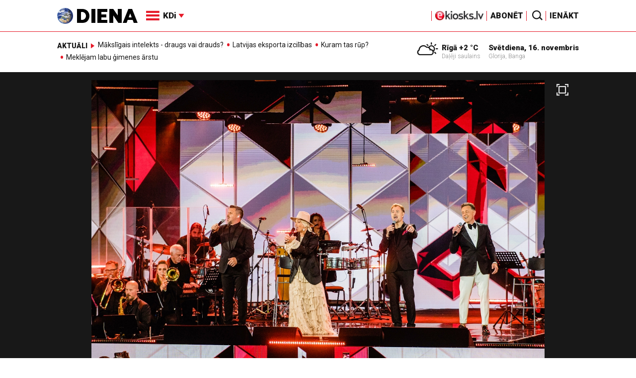

--- FILE ---
content_type: text/html; charset=UTF-8
request_url: https://www.diena.lv/raksts/kd/muzika/no-_mashina-vremeni_-lidz-_lucky-love_.-festivals-_laima-rendezvous-jurmala_-atdzimis-iespaidiga-meroga-14321309
body_size: 20829
content:
<!doctype html>
<!--[if lt IE 7]><html class="no-js lt-ie9 lt-ie8 lt-ie7"><![endif]-->
<!--[if IE 7]><html class="no-js lt-ie9 lt-ie8"><![endif]-->
<!--[if IE 8]><html class="no-js lt-ie9"><![endif]-->
<!--[if gt IE 8]><!--><html class="no-js "><!--<![endif]-->
<head>
	<meta charset="utf-8">
	<title>No Mashina vremeni līdz Lucky Love. Festivāls Laima Rendezvous Jūrmala atdzimis iespaidīgā mērogā / Diena</title>

	<link rel="apple-touch-icon" sizes="57x57" href="/public/assets/icons/apple-icon-57x57.png">
	<link rel="apple-touch-icon" sizes="60x60" href="/public/assets/icons/apple-icon-60x60.png">
	<link rel="apple-touch-icon" sizes="72x72" href="/public/assets/icons/apple-icon-72x72.png">
	<link rel="apple-touch-icon" sizes="76x76" href="/public/assets/icons/apple-icon-76x76.png">
	<link rel="apple-touch-icon" sizes="114x114" href="/public/assets/icons/apple-icon-114x114.png">
	<link rel="apple-touch-icon" sizes="120x120" href="/public/assets/icons/apple-icon-120x120.png">
	<link rel="apple-touch-icon" sizes="144x144" href="/public/assets/icons/apple-icon-144x144.png">
	<link rel="apple-touch-icon" sizes="152x152" href="/public/assets/icons/apple-icon-152x152.png">
	<link rel="apple-touch-icon" sizes="180x180" href="/public/assets/icons/apple-icon-180x180.png">
	<link rel="icon" type="image/png" sizes="192x192"  href="/public/assets/icons/android-icon-192x192.png">
	<link rel="icon" type="image/png" sizes="32x32" href="/public/assets/icons/favicon-32x32.png">
	<link rel="icon" type="image/png" sizes="96x96" href="/public/assets/icons/favicon-96x96.png">
	<link rel="icon" type="image/png" sizes="16x16" href="/public/assets/icons/favicon-16x16.png">
	<link rel="shortcut icon" href="/public/assets/icons/favicon.ico" type="image/x-icon" />
	<link rel="icon" href="/public/assets/icons/favicon.ico" type="image/x-icon" />
	<link rel="manifest" href="/manifest.json">
	<link rel="stylesheet" type="text/css" href="//fonts.googleapis.com/css?family=Roboto:300,400,400italic,900,900italic|Roboto+Slab:700&subset=latin,cyrillic,latin-ext">
	<script async src="https://pagead2.googlesyndication.com/pagead/js/adsbygoogle.js?client=ca-pub-4551895432139638" crossorigin="anonymous"></script>
	<script src="//ads.diena.lv/delivery/asyncjs.php"></script>
			<script src="https://atm.api.dmp.nsaudience.pl/atm.js" async></script>
			<script>
				(function(w,a,c) {
					if(w[a]) { return }
					var s = function() {
					var ar = Array.prototype.slice.call(arguments);
					return new Promise(function(r,e){s[c].push({a:ar,c:r,e:e})});
				}
				s[c] = []
				w[a] = s
				})(window, "__atm", "_calls")
			</script>

			<script>
			pbjs.setConfig({
				userSync: {
					userIds: [{
						name: 'justId',
						params: {
						mode: 'COMBINED',
						url: 'https://id.nsaudience.pl/getId.js'
					},
					storage:{
						expires: 365,
						name: 'justId',
						refreshInSeconds: 1,
						type: 'html5'
					}
				}]
			}});
			</script>

			<script type="application/javascript" src="https://ced.sascdn.com/tag/3323/smart.js" async></script>
			<script type="application/javascript">
				var sas = sas || {};
				sas.cmd = sas.cmd || [];
				sas.cmd.push(function () {
					sas.setup({ networkid: 3323, domain: "https://www14.smartadserver.com", async: true, inSequence:1 });
				});
				sas.cmd.push(function () {
					sas.call("onecall", {
						siteId: 280621,
						pageId: 1074885,
						formats: [
							 { id: 96428 }
							,{ id: 93629 }
							,{ id: 78539 }
							,{ id: 96666 }
							,{ id: 99320 }
							,{ id: 73580 }
							,{ id: 73414 }
						],
						target: ""
						});
				});
			</script><script async src="https://core.dimatter.ai/pubs/diena-lv.min.js"></script>
			<script>
				window.dimatter = window.dimatter || [];
				window.dimatter.push('standalone');
				window.dimatter.push(['_initialize']);
			</script> <script type="text/javascript">
				<!--//--><![CDATA[//><!--
				var pp_gemius_identifier = 'zDDrQnf27JXkxbABwYC2DMVITO51S9BK5cRlFhgEP.j.N7';
				function gemius_pending(i) { window[i] = window[i] || function() {var x = window[i+'_pdata'] = window[i+'_pdata'] || []; x[x.length]=arguments;};};
				gemius_pending('gemius_hit'); gemius_pending('gemius_event'); gemius_pending('pp_gemius_hit'); gemius_pending('pp_gemius_event');
				(function(d,t) {try {var gt=d.createElement(t),s=d.getElementsByTagName(t)[0],l='http'+((location.protocol=='https:')?'s':''); gt.setAttribute('async','async');
				gt.setAttribute('defer','defer'); gt.src=l+'://PREFIX.hit.gemius.pl/xgemius.js'; s.parentNode.insertBefore(gt,s);} catch (e) {}})(document,'script');
				//--><!]]>
				</script>
				
		<script src="/public/scripts/src/init.js?1763288569"></script>
		<script src="https://www.google.com/recaptcha/api.js?hl=lv"></script>
		<script src="https://www.youtube.com/player_api" type="text/javascript"></script>
			<link rel="stylesheet" media="all" href="/public/styles/214/default.css">
	<script src="/public/scripts/tools.js?v=27"></script>
	<script src="/public/scripts/common.js?v=27"></script>
<link rel="canonical" type="" title="" href="https://www.diena.lv/raksts/kd/muzika/no-_mashina-vremeni_-lidz-_lucky-love_.-festivals-_laima-rendezvous-jurmala_-atdzimis-iespaidiga-meroga-14321309" />
<meta property="og:title" content="No Mashina vremeni līdz Lucky Love. Festivāls Laima Rendezvous Jūrmala atdzimis iespaidīgā mērogā" />
<meta property="fb:app_id" content="595548350626442" />
<meta name="twitter:title" content="No Mashina vremeni līdz Lucky Love. Festivāls Laima Rendezvous Jūrmala atdzimis iespaidīgā mērogā" />
<meta name="twitter:card" content="summary_large_image" />
<meta property="og:url" content="https://www.diena.lv/raksts/kd/muzika/no-_mashina-vremeni_-lidz-_lucky-love_.-festivals-_laima-rendezvous-jurmala_-atdzimis-iespaidiga-meroga-14321309" />
<meta name="twitter:url" content="https://www.diena.lv/raksts/kd/muzika/no-_mashina-vremeni_-lidz-_lucky-love_.-festivals-_laima-rendezvous-jurmala_-atdzimis-iespaidiga-meroga-14321309" />
<meta property="og:type" content="article" />
<meta property="og:description" content="Festivālā Laima Rendezvous Jūrmala 2024 uzstāsies 45 mākslinieki no 14 valstīm – pasaules mēroga zvaigznes, jauni izpildītāji un publikas iemīļoti vietējie dziedātāji. Katrs no trim 26.–28. jūlija vakariem piedāvā vairāk nekā desmit izpildītāju priekšnesumus īpaši veidotā skatuves iekārtojumā" />
<meta name="twitter:description" content="Festivālā Laima Rendezvous Jūrmala 2024 uzstāsies 45 mākslinieki no 14 valstīm – pasaules mēroga zvaigznes, jauni izpildītāji un publikas iemīļoti vietējie dziedātāji. Katrs no trim 26.–28. jūlija vakariem piedāvā vairāk nekā desmit izpildītāju priekšnesumus īpaši veidotā skatuves iekārtojumā" />
<meta name="description" content="Festivālā Laima Rendezvous Jūrmala 2024 uzstāsies 45 mākslinieki no 14 valstīm – pasaules mēroga zvaigznes, jauni izpildītāji un publikas iemīļoti vietējie dziedātāji. Katrs no trim 26.–28. jūlija vakariem piedāvā vairāk nekā desmit izpildītāju priekšnesumus īpaši veidotā skatuves iekārtojumā" />
<meta property="og:image" content="https://cdn.diena.lv/media/2024/07/2/wide/1b0ea8acb36e.jpg" />
<meta name="twitter:image" content="https://cdn.diena.lv/media/2024/07/2/wide/1b0ea8acb36e.jpg" />
<meta name="keywords" content="" />
<meta name="viewport" content="width=device-width,initial-scale=1,maximum-scale=1, user-scalable=no" />
<meta name="og:image:width" content="1600" />
<meta name="og:image:height" content="620" />
<meta name="apple-mobile-web-app-title" content="Diena" />
<meta name="msapplication-TileColor" content="#e61a29" />
<meta name="msapplication-TileImage" content="/public/assets/icons/ms-icon-144x144.png" />
<meta name="theme-color" content="#e61a29" />
</head>
<body>
<script>
  window.fbAsyncInit = function() {
    FB.init({
      appId      : '595548350626442',
      xfbml      : true,
      version    : 'v2.6'
    });
  };

  (function(d, s, id){
     var js, fjs = d.getElementsByTagName(s)[0];
     if (d.getElementById(id)) {return;}
     js = d.createElement(s); js.id = id;
     js.src = "//connect.facebook.net/en_US/sdk.js";
     fjs.parentNode.insertBefore(js, fjs);
   }(document, 'script', 'facebook-jssdk'));
</script>

<script>
	Diena.ads.openxUrl='ads.diena.lv'; Diena.ads.skins ={"8":{"left":"https:\/\/cdn.diena.lv\/ads\/skins\/15107506075a0c398f6d0eb.png","right":"https:\/\/cdn.diena.lv\/ads\/skins\/15107506075a0c398f70917.png","left_bi":1,"right_bi":1,"repeat":true,"color":"ba2025"},"27":{"left":"https:\/\/cdn.diena.lv\/ads\/skins\/169208724264db33ca24675.png","right":"https:\/\/cdn.diena.lv\/ads\/skins\/169208724264db33ca2691b.png","left_bi":2093,"right_bi":2093,"repeat":true,"color":""},"28":{"left":"https:\/\/cdn.diena.lv\/ads\/skins\/16960039836516f78fc05be.png","right":"https:\/\/cdn.diena.lv\/ads\/skins\/16960039836516f78fc0ac3.png","left_bi":2158,"right_bi":2158,"repeat":true,"color":""},"29":{"left":"https:\/\/cdn.diena.lv\/ads\/skins\/1698054306653640a2d6e6c.jpg","right":"https:\/\/cdn.diena.lv\/ads\/skins\/1698054306653640a2d70a5.jpg","left_bi":2143,"right_bi":2143,"repeat":true,"color":""},"31":{"left":"https:\/\/cdn.diena.lv\/ads\/skins\/170022668065576678de0f2.png","right":"https:\/\/cdn.diena.lv\/ads\/skins\/170022668065576678de2fc.png","left_bi":2172,"right_bi":2172,"repeat":true,"color":""},"32":{"left":"https:\/\/cdn.diena.lv\/ads\/skins\/171031591765f1598df2b97.jpeg","right":"https:\/\/cdn.diena.lv\/ads\/skins\/171031591765f1598df2e50.jpeg","left_bi":2247,"right_bi":2247,"repeat":true,"color":""},"33":{"left":"https:\/\/cdn.diena.lv\/ads\/skins\/171465685366339655204fb.jpg","right":"https:\/\/cdn.diena.lv\/ads\/skins\/17146568536633965520bae.jpg","left_bi":2285,"right_bi":2285,"repeat":true,"color":"0085ca"}}; Diena.routes = {"galleryFullscreen":"?rt=media%2Fgallery&ac=fullscreengallery","shopFullscreen":"?rt=shop%2Fproduct&ac=fullscreengallery","articleFullscreen":"?rt=articles%2Fview&ac=fullscreengallery","userLogin":"?rt=user&ac=login","forgotPassword":"?rt=user&ac=passrestore","passReset":"?rt=user&ac=passreset","userRegister":"?rt=user&ac=register","shopCart":"?rt=shop%2Fcart&ac=contents"};	Diena.events.send('onLoad');
</script>





<section id="mobile-menu" class="flyout inverse">
	<section class="flyout__menu">
		<ul>
			<li class="special">
				<a href="https://www.diena.lv/eveikals/" target="_blank">Abonēt</a>
				<a href="https://ekiosks.lv/" target="_blank"><img style="display: block; height: 19px;" src="/public/assets/logo/e-kiosks_balts2.png"></a>
			</li>
							<li class="special">
					<a href="javascript:;" onclick="Diena.user.showLogin();">Ienākt</a>
				</li>
							<li class="special">
				<a href="/izpirktadiena">Informēt</a>
			</li>
							<li>
					<a href="/latvija/">Latvijā</a>
					<ul><li><a href="/latvija/zinas/">Ziņas</a></li><li><a href="/latvija/politika/">Politika</a></li><li><a href="/latvija/riga/">Rīgā</a></li><li><a href="/latvija/novados/">Novados</a></li><li><a href="/latvija/kriminalzinas/">Kriminālziņas</a></li></ul>				</li>
								<li>
					<a href="/pasaule/">Pasaulē</a>
					<ul><li><a href="/pasaule/baltijas-valstis/">Baltijas valstis</a></li><li><a href="/pasaule/eiropa/">Eiropa</a></li><li><a href="/pasaule/asv/">ASV</a></li><li><a href="/pasaule/krievija/">Krievija</a></li><li><a href="/pasaule/tuvie-austrumi/">Tuvie austrumi</a></li><li><a href="/pasaule/cits/">Cits</a></li></ul>				</li>
								<li>
					<a href="/sports/">Sports</a>
					<ul><li><a href="/sports/hokejs/">Hokejs</a></li><li><a href="/sports/basketbols/">Basketbols</a></li><li><a href="/sports/futbols/">Futbols</a></li><li><a href="/sports/teniss/">Teniss</a></li><li><a href="/sports/volejbols/">Volejbols</a></li><li><a href="/sports/motoru-sports/">Motoru sports</a></li><li><a href="/sports/vieglatletika/">Vieglatlētika</a></li><li><a href="/sports/ritenbrauksana/">Riteņbraukšana</a></li><li><a href="/sports/ziemas-sports/">Ziemas sports</a></li><li><a href="/sports/citi/">Citi</a></li></ul>				</li>
								<li>
					<a href="/sestdiena/">SestDiena</a>
					<ul><li><a href="/sestdiena/sonedel-sestdiena/">Šonedēļ SestDienā</a></li><li><a href="/sestdiena/sestdienas-salons/">SestDienas salons</a></li><li><a href="/sestdiena/pasaule/">Pasaule</a></li><li><a href="/sestdiena/politika/">Politika</a></li><li><a href="/sestdiena/tema/">Tēma</a></li><li><a href="/sestdiena/pieredze/">Pieredze</a></li><li><a href="/sestdiena/in-memoriam/">In memoriam</a></li><li><a href="/sestdiena/tuvplana/">Tuvplānā</a></li><li><a href="/sestdiena/celojumi/">Ceļojumi</a></li><li><a href="/sestdiena/latvijai-vajag/">Latvijai vajag </a></li><li><a href="/sestdienas-receptes/">SestDienas receptes</a></li></ul>				</li>
								<li  class="active">
					<a href="/kd/">KDi</a>
					<ul><li><a href="/kd/zinas/">Ziņas</a></li><li class="active"><a href="/kd/muzika/">Mūzika</a></li><li><a href="/kd/maksla/">Māksla</a></li><li><a href="/kd/teatris/">Teātris</a></li><li><a href="/kd/literatura/">Literatūra</a></li><li><a href="/kd/kinotv/">Kino/TV</a></li><li><a href="/kd/eksperti-blogeri/">Eksperti/Blogeri</a></li><li><a href="/kd/intervijas/">Intervijas</a></li><li><a href="/kd/recenzijas/">Recenzijas</a></li><li><a href="/kd/gramatas/">Grāmatas</a></li><li><a href="/kd/konkursi/">Konkursi</a></li><li><a href="/kd/celojumi/">Ceļojumi</a></li><li><a href="/kd/kd-afisa/">KD Afiša</a></li><li><a href="/kd/deja/">Deja</a></li></ul>				</li>
								<li>
					<a href="/sporta-avize/">Sporta Avīze</a>
					<ul><li><a href="/sporta-avize/intervijas/">Intervijas</a></li><li><a href="/sporta-avize/portrets/">Portrets</a></li><li><a href="/sporta-avize/tuvplana/">Tuvplānā</a></li></ul>				</li>
								<li>
					<a href="/uznemeja-diena/">Uzņēmēja Diena</a>
					<ul><li><a href="/uznemeja-diena/zinas/">Ziņas</a></li><li><a href="/uznemeja-diena/intervijas/">Intervijas</a></li><li><a href="/uznemeja-diena/razosana/">Ražošana</a></li><li><a href="/uznemeja-diena/karjera/">Karjera</a></li><li><a href="/uznemeja-diena/pasaule/">Pasaulē</a></li><li><a href="/uznemeja-diena/ipasums/">Īpašums</a></li><li><a href="/uznemeja-diena/finanses/">Finanses</a></li></ul>				</li>
								<li>
					<a href="/dzivesstils/">Dzīvesstils</a>
					<ul><li><a href="/dzivesstils/veseliba/">Veselība</a></li><li><a href="/dzivesstils/darzadiena/">Dārza Diena</a></li><li><a href="/dzivesstils/seniorudiena/">Senioru Diena</a></li><li><a href="/dzivesstils/dienas-padomi/">Dienas padomi</a></li></ul>				</li>
								<li>
					<a href="/videunturisms/">Vide un tūrisms</a>
					<ul><li><a href="/videunturisms/videsdiena/">Vides Diena</a></li><li><a href="/videunturisms/turisms/">Tūrisms</a></li><li><a href="/videunturisms/celosana/">Ceļošana </a></li><li><a href="/videunturisms/dabasdiena/">Dabas Diena</a></li></ul>				</li>
								<li>
					<a href="/izklaide/">Izklaide</a>
					<ul><li><a href="/izklaide/interesanti/">Interesanti</a></li><li><a href="/izklaide/receptes/">Receptes</a></li><li><a href="/izklaide/dzivnieki/">Dzīvnieki</a></li><li><a href="/izklaide/notikumi/">Notikumi</a></li><li><a href="/izklaide/cits/">Cits</a></li><li><a href="/tehnologijas/tehnologijas/">Tehnoloģijas</a></li><li><a href="/izklaide/zirnis-joko/">Zirnis joko</a></li></ul>				</li>
								<li>
					<a href="/foto/">Foto</a>
									</li>
								<li>
					<a href="/projekti-grupa/">Projekti</a>
					<ul><li><a href="/melu-tvertne/">Projekts &quot;Melu tvertne&quot;</a></li><li><a href="https://www.diena.lv/atslegvards/atgriezoties-majas">Atgriežoties mājās</a></li><li><a href="https://www.diena.lv/atslegvards/kapec-man-tas-jazina">Kāpēc man tas jāzina?</a></li><li><a href="https://www.diena.lv/atslegvards/sports-mus-vieno">Sports mūs vieno!</a></li><li><a href="https://www.diena.lv/atslegvards/atpakal-latvija">Atpakaļ Latvijā</a></li><li><a href="https://www.diena.lv/atslegvards/vai-viegli-but">Vai viegli būt</a></li></ul>				</li>
						</ul>
	</section>

	<section class="flyout__search">
		<form action="/search/" method="get">
			<div class="form-group">
				<input name="keyword" name="keyword" type="text" class="form-control form-control-lg" placeholder="Meklēt...">
			</div>
		</form>
	</section>

	<section class="flyout__weather">
		<div class="flyout__heading">Laika ziņas</div>

		<h5>Šodien</h5>
		<a href="/laika-zinas/">
			
		<div class="weather-box">
			<figure>
				<i class="icon-sw-03"></i>
			</figure>
			<aside>
				<span class="weather-box__temp">+2 °C</span>
				<span class="weather-box__wind">Vējš <i class="icon-wind-S"></i> 5.14 m/s</span>
			</aside>
			<figcaption>Daļēji saulains</figcaption>
		</div>		</a>
	</section>
</section>

<header class="navigation topnav fixed compact" id="main-header">
	
	<div class="container">
		<div class="topnav__container">
			<section class="navigation__brand">
				<a href="/" style="background: none;">
					<img style="display: block; width:100%" src="/public/assets/logo/logo.png" alt="Diena" />
				</a>
			</section>

			<section class="navigation__menu">
				<ul class="navigation-main responsive-nav">
											<li>
							<a href="/latvija/">Latvijā</a>
															<ul>
																			<li><a href="/latvija/zinas/">Ziņas</a></li>
																				<li><a href="/latvija/politika/">Politika</a></li>
																				<li><a href="/latvija/riga/">Rīgā</a></li>
																				<li><a href="/latvija/novados/">Novados</a></li>
																				<li><a href="/latvija/kriminalzinas/">Kriminālziņas</a></li>
																		</ul>
														</li>
												<li>
							<a href="/pasaule/">Pasaulē</a>
															<ul>
																			<li><a href="/pasaule/baltijas-valstis/">Baltijas valstis</a></li>
																				<li><a href="/pasaule/eiropa/">Eiropa</a></li>
																				<li><a href="/pasaule/asv/">ASV</a></li>
																				<li><a href="/pasaule/krievija/">Krievija</a></li>
																				<li><a href="/pasaule/tuvie-austrumi/">Tuvie austrumi</a></li>
																				<li><a href="/pasaule/cits/">Cits</a></li>
																		</ul>
														</li>
												<li>
							<a href="/sports/">Sports</a>
															<ul>
																			<li><a href="/sports/hokejs/">Hokejs</a></li>
																				<li><a href="/sports/basketbols/">Basketbols</a></li>
																				<li><a href="/sports/futbols/">Futbols</a></li>
																				<li><a href="/sports/teniss/">Teniss</a></li>
																				<li><a href="/sports/volejbols/">Volejbols</a></li>
																				<li><a href="/sports/motoru-sports/">Motoru sports</a></li>
																				<li><a href="/sports/vieglatletika/">Vieglatlētika</a></li>
																				<li><a href="/sports/ritenbrauksana/">Riteņbraukšana</a></li>
																				<li><a href="/sports/ziemas-sports/">Ziemas sports</a></li>
																				<li><a href="/sports/citi/">Citi</a></li>
																		</ul>
														</li>
												<li>
							<a href="/sestdiena/">SestDiena</a>
															<ul>
																			<li><a href="/sestdiena/sonedel-sestdiena/">Šonedēļ SestDienā</a></li>
																				<li><a href="/sestdiena/sestdienas-salons/">SestDienas salons</a></li>
																				<li><a href="/sestdiena/pasaule/">Pasaule</a></li>
																				<li><a href="/sestdiena/politika/">Politika</a></li>
																				<li><a href="/sestdiena/tema/">Tēma</a></li>
																				<li><a href="/sestdiena/pieredze/">Pieredze</a></li>
																				<li><a href="/sestdiena/in-memoriam/">In memoriam</a></li>
																				<li><a href="/sestdiena/tuvplana/">Tuvplānā</a></li>
																				<li><a href="/sestdiena/celojumi/">Ceļojumi</a></li>
																				<li><a href="/sestdiena/latvijai-vajag/">Latvijai vajag </a></li>
																				<li><a href="/sestdienas-receptes/">SestDienas receptes</a></li>
																		</ul>
														</li>
												<li  class="active">
							<a href="/kd/">KDi</a>
															<ul>
																			<li><a href="/kd/zinas/">Ziņas</a></li>
																				<li><a href="/kd/muzika/">Mūzika</a></li>
																				<li><a href="/kd/maksla/">Māksla</a></li>
																				<li><a href="/kd/teatris/">Teātris</a></li>
																				<li><a href="/kd/literatura/">Literatūra</a></li>
																				<li><a href="/kd/kinotv/">Kino/TV</a></li>
																				<li><a href="/kd/eksperti-blogeri/">Eksperti/Blogeri</a></li>
																				<li><a href="/kd/intervijas/">Intervijas</a></li>
																				<li><a href="/kd/recenzijas/">Recenzijas</a></li>
																				<li><a href="/kd/gramatas/">Grāmatas</a></li>
																				<li><a href="/kd/konkursi/">Konkursi</a></li>
																				<li><a href="/kd/celojumi/">Ceļojumi</a></li>
																				<li><a href="/kd/kd-afisa/">KD Afiša</a></li>
																				<li><a href="/kd/deja/">Deja</a></li>
																		</ul>
														</li>
												<li>
							<a href="/sporta-avize/">Sporta Avīze</a>
															<ul>
																			<li><a href="/sporta-avize/intervijas/">Intervijas</a></li>
																				<li><a href="/sporta-avize/portrets/">Portrets</a></li>
																				<li><a href="/sporta-avize/tuvplana/">Tuvplānā</a></li>
																		</ul>
														</li>
												<li>
							<a href="/uznemeja-diena/">Uzņēmēja Diena</a>
															<ul>
																			<li><a href="/uznemeja-diena/zinas/">Ziņas</a></li>
																				<li><a href="/uznemeja-diena/intervijas/">Intervijas</a></li>
																				<li><a href="/uznemeja-diena/razosana/">Ražošana</a></li>
																				<li><a href="/uznemeja-diena/karjera/">Karjera</a></li>
																				<li><a href="/uznemeja-diena/pasaule/">Pasaulē</a></li>
																				<li><a href="/uznemeja-diena/ipasums/">Īpašums</a></li>
																				<li><a href="/uznemeja-diena/finanses/">Finanses</a></li>
																		</ul>
														</li>
												<li>
							<a href="/dzivesstils/">Dzīvesstils</a>
															<ul>
																			<li><a href="/dzivesstils/veseliba/">Veselība</a></li>
																				<li><a href="/dzivesstils/darzadiena/">Dārza Diena</a></li>
																				<li><a href="/dzivesstils/seniorudiena/">Senioru Diena</a></li>
																				<li><a href="/dzivesstils/dienas-padomi/">Dienas padomi</a></li>
																		</ul>
														</li>
												<li>
							<a href="/videunturisms/">Vide un tūrisms</a>
															<ul>
																			<li><a href="/videunturisms/videsdiena/">Vides Diena</a></li>
																				<li><a href="/videunturisms/turisms/">Tūrisms</a></li>
																				<li><a href="/videunturisms/celosana/">Ceļošana </a></li>
																				<li><a href="/videunturisms/dabasdiena/">Dabas Diena</a></li>
																		</ul>
														</li>
												<li>
							<a href="/izklaide/">Izklaide</a>
															<ul>
																			<li><a href="/izklaide/interesanti/">Interesanti</a></li>
																				<li><a href="/izklaide/receptes/">Receptes</a></li>
																				<li><a href="/izklaide/dzivnieki/">Dzīvnieki</a></li>
																				<li><a href="/izklaide/notikumi/">Notikumi</a></li>
																				<li><a href="/izklaide/cits/">Cits</a></li>
																				<li><a href="/tehnologijas/tehnologijas/">Tehnoloģijas</a></li>
																				<li><a href="/izklaide/zirnis-joko/">Zirnis joko</a></li>
																		</ul>
														</li>
												<li>
							<a href="/foto/">Foto</a>
													</li>
												<li>
							<a href="/projekti-grupa/">Projekti</a>
															<ul>
																			<li><a href="/melu-tvertne/">Projekts &quot;Melu tvertne&quot;</a></li>
																				<li><a href="https://www.diena.lv/atslegvards/atgriezoties-majas">Atgriežoties mājās</a></li>
																				<li><a href="https://www.diena.lv/atslegvards/kapec-man-tas-jazina">Kāpēc man tas jāzina?</a></li>
																				<li><a href="https://www.diena.lv/atslegvards/sports-mus-vieno">Sports mūs vieno!</a></li>
																				<li><a href="https://www.diena.lv/atslegvards/atpakal-latvija">Atpakaļ Latvijā</a></li>
																				<li><a href="https://www.diena.lv/atslegvards/vai-viegli-but">Vai viegli būt</a></li>
																		</ul>
														</li>
										</ul>

				<div id="navigation__submenu" class="navigation__submenu dropdown">
										<a data-toggle="dropdown" href="javascript:;">
						<i class="icon-nav"></i>
						<span>
							KDi							<i class="icon-arrow2_d"></i>
						</span>
					</a>
					
					<div class="dropdown-menu">
						<div class="navigation__submenu__wrap">
							<nav class="navigation__submenu__primary">
								<ul>
																			<li>
											<a rel="sect-3" href="/latvija/">Latvijā</a>
										</li>
																				<li>
											<a rel="sect-4" href="/pasaule/">Pasaulē</a>
										</li>
																				<li>
											<a rel="sect-5" href="/sports/">Sports</a>
										</li>
																				<li>
											<a rel="sect-78" href="/sestdiena/">SestDiena</a>
										</li>
																				<li  class="active">
											<a rel="sect-7" href="/kd/">KDi</a>
										</li>
																				<li>
											<a rel="sect-309" href="/sporta-avize/">Sporta Avīze</a>
										</li>
																				<li>
											<a rel="sect-6" href="/uznemeja-diena/">Uzņēmēja Diena</a>
										</li>
																				<li>
											<a rel="sect-167" href="/dzivesstils/">Dzīvesstils</a>
										</li>
																				<li>
											<a rel="sect-179" href="/videunturisms/">Vide un tūrisms</a>
										</li>
																				<li>
											<a rel="sect-8" href="/izklaide/">Izklaide</a>
										</li>
																				<li>
											<a rel="sect-10" href="/foto/">Foto</a>
										</li>
																				<li>
											<a rel="sect-304" href="/projekti-grupa/">Projekti</a>
										</li>
																		</ul>
							</nav>
							<div class="navigation__submenu__secondary">
																	<ul id="sect-3">
										<li>
												<a href="/latvija/zinas/">Ziņas</a>
											</li><li>
												<a href="/latvija/politika/">Politika</a>
											</li><li>
												<a href="/latvija/riga/">Rīgā</a>
											</li><li>
												<a href="/latvija/novados/">Novados</a>
											</li><li>
												<a href="/latvija/kriminalzinas/">Kriminālziņas</a>
											</li>									</ul>
																		<ul id="sect-4">
										<li>
												<a href="/pasaule/baltijas-valstis/">Baltijas valstis</a>
											</li><li>
												<a href="/pasaule/eiropa/">Eiropa</a>
											</li><li>
												<a href="/pasaule/asv/">ASV</a>
											</li><li>
												<a href="/pasaule/krievija/">Krievija</a>
											</li><li>
												<a href="/pasaule/tuvie-austrumi/">Tuvie austrumi</a>
											</li><li>
												<a href="/pasaule/cits/">Cits</a>
											</li>									</ul>
																		<ul id="sect-5">
										<li>
												<a href="/sports/hokejs/">Hokejs</a>
											</li><li>
												<a href="/sports/basketbols/">Basketbols</a>
											</li><li>
												<a href="/sports/futbols/">Futbols</a>
											</li><li>
												<a href="/sports/teniss/">Teniss</a>
											</li><li>
												<a href="/sports/volejbols/">Volejbols</a>
											</li><li>
												<a href="/sports/motoru-sports/">Motoru sports</a>
											</li><li>
												<a href="/sports/vieglatletika/">Vieglatlētika</a>
											</li><li>
												<a href="/sports/ritenbrauksana/">Riteņbraukšana</a>
											</li><li>
												<a href="/sports/ziemas-sports/">Ziemas sports</a>
											</li><li>
												<a href="/sports/citi/">Citi</a>
											</li>									</ul>
																		<ul id="sect-78">
										<li>
												<a href="/sestdiena/sonedel-sestdiena/">Šonedēļ SestDienā</a>
											</li><li>
												<a href="/sestdiena/sestdienas-salons/">SestDienas salons</a>
											</li><li>
												<a href="/sestdiena/pasaule/">Pasaule</a>
											</li><li>
												<a href="/sestdiena/politika/">Politika</a>
											</li><li>
												<a href="/sestdiena/tema/">Tēma</a>
											</li><li>
												<a href="/sestdiena/pieredze/">Pieredze</a>
											</li><li>
												<a href="/sestdiena/in-memoriam/">In memoriam</a>
											</li><li>
												<a href="/sestdiena/tuvplana/">Tuvplānā</a>
											</li><li>
												<a href="/sestdiena/celojumi/">Ceļojumi</a>
											</li><li>
												<a href="/sestdiena/latvijai-vajag/">Latvijai vajag </a>
											</li><li>
												<a href="/sestdienas-receptes/">SestDienas receptes</a>
											</li>									</ul>
																		<ul id="sect-7">
										<li>
												<a href="/kd/zinas/">Ziņas</a>
											</li><li class="active">
												<a href="/kd/muzika/">Mūzika</a>
											</li><li>
												<a href="/kd/maksla/">Māksla</a>
											</li><li>
												<a href="/kd/teatris/">Teātris</a>
											</li><li>
												<a href="/kd/literatura/">Literatūra</a>
											</li><li>
												<a href="/kd/kinotv/">Kino/TV</a>
											</li><li>
												<a href="/kd/eksperti-blogeri/">Eksperti/Blogeri</a>
											</li><li>
												<a href="/kd/intervijas/">Intervijas</a>
											</li><li>
												<a href="/kd/recenzijas/">Recenzijas</a>
											</li><li>
												<a href="/kd/gramatas/">Grāmatas</a>
											</li><li>
												<a href="/kd/konkursi/">Konkursi</a>
											</li><li>
												<a href="/kd/celojumi/">Ceļojumi</a>
											</li><li>
												<a href="/kd/kd-afisa/">KD Afiša</a>
											</li><li>
												<a href="/kd/deja/">Deja</a>
											</li>									</ul>
																		<ul id="sect-309">
										<li>
												<a href="/sporta-avize/intervijas/">Intervijas</a>
											</li><li>
												<a href="/sporta-avize/portrets/">Portrets</a>
											</li><li>
												<a href="/sporta-avize/tuvplana/">Tuvplānā</a>
											</li>									</ul>
																		<ul id="sect-6">
										<li>
												<a href="/uznemeja-diena/zinas/">Ziņas</a>
											</li><li>
												<a href="/uznemeja-diena/intervijas/">Intervijas</a>
											</li><li>
												<a href="/uznemeja-diena/razosana/">Ražošana</a>
											</li><li>
												<a href="/uznemeja-diena/karjera/">Karjera</a>
											</li><li>
												<a href="/uznemeja-diena/pasaule/">Pasaulē</a>
											</li><li>
												<a href="/uznemeja-diena/ipasums/">Īpašums</a>
											</li><li>
												<a href="/uznemeja-diena/finanses/">Finanses</a>
											</li>									</ul>
																		<ul id="sect-167">
										<li>
												<a href="/dzivesstils/veseliba/">Veselība</a>
											</li><li>
												<a href="/dzivesstils/darzadiena/">Dārza Diena</a>
											</li><li>
												<a href="/dzivesstils/seniorudiena/">Senioru Diena</a>
											</li><li>
												<a href="/dzivesstils/dienas-padomi/">Dienas padomi</a>
											</li>									</ul>
																		<ul id="sect-179">
										<li>
												<a href="/videunturisms/videsdiena/">Vides Diena</a>
											</li><li>
												<a href="/videunturisms/turisms/">Tūrisms</a>
											</li><li>
												<a href="/videunturisms/celosana/">Ceļošana </a>
											</li><li>
												<a href="/videunturisms/dabasdiena/">Dabas Diena</a>
											</li>									</ul>
																		<ul id="sect-8">
										<li>
												<a href="/izklaide/interesanti/">Interesanti</a>
											</li><li>
												<a href="/izklaide/receptes/">Receptes</a>
											</li><li>
												<a href="/izklaide/dzivnieki/">Dzīvnieki</a>
											</li><li>
												<a href="/izklaide/notikumi/">Notikumi</a>
											</li><li>
												<a href="/izklaide/cits/">Cits</a>
											</li><li>
												<a href="/tehnologijas/tehnologijas/">Tehnoloģijas</a>
											</li><li>
												<a href="/izklaide/zirnis-joko/">Zirnis joko</a>
											</li>									</ul>
																		<ul id="sect-304">
										<li>
												<a href="/melu-tvertne/">Projekts &quot;Melu tvertne&quot;</a>
											</li><li>
												<a href="https://www.diena.lv/atslegvards/atgriezoties-majas">Atgriežoties mājās</a>
											</li><li>
												<a href="https://www.diena.lv/atslegvards/kapec-man-tas-jazina">Kāpēc man tas jāzina?</a>
											</li><li>
												<a href="https://www.diena.lv/atslegvards/sports-mus-vieno">Sports mūs vieno!</a>
											</li><li>
												<a href="https://www.diena.lv/atslegvards/atpakal-latvija">Atpakaļ Latvijā</a>
											</li><li>
												<a href="https://www.diena.lv/atslegvards/vai-viegli-but">Vai viegli būt</a>
											</li>									</ul>
																</div>
						</div>
					</div>
				</div>
			</section>

<!--			<section class="navigation__weather">
				<div class="infowidget ">
			<div class="infowidget__icon">
				<a href="/laika-zinas/"><i class="icon-sw-03"></i></a>
			</div>
			<dl>
				<dt><a href="/laika-zinas/">Rīgā +2 °C</a></dt>
				<dd>Daļēji saulains</dd>
			</dl>
		</div>			</section>

			<section class="navigation__date">
				<div class="infowidget ">
			<dl>
				<dt><a href="javascript:;">Svētdiena, 16. novembris</a></dt>
				<dd>Glorija, Banga</dd>
			</dl>
		</div>			</section>-->

			<section class="navigation__subscribe">
			<a href="https://ekiosks.lv/" target="_blank"><img style="display: block; height: 19px;" src="/public/assets/logo/e-kiosks_melns_bez_abon.jpg"></a>
			</section>

			<section class="navigation__subscribe">
				<a href="https://www.diena.lv/eveikals/" target="_blank">Abonēt</a>
			</section>

			<section class="navigation__search">
				<a href="/search/">
					<i class="icon-search"></i>
				</a>
			</section>

							<section class="navigation__user">
					<a href="javascript:;" onclick="Diena.user.showLogin({close:0});">Ienākt</a>
				</section>
				
			<section class="navigation__mobile">
				<button type="button" id="mobile-toggle" class="hamburger collapsed">
					<span class="icon-bar bar1"></span>
					<span class="icon-bar bar2"></span>
					<span class="icon-bar bar3"></span>
					<span class="icon-bar bar5"></span>
				</button>
			</section>
		</div>
	</div>
</header>

	<header class="topnav infopanel">
		<div class="container main">
			<div class="topnav__container">
				<section class="infopanel__actual">
					<div class="nav-links "><span><em>Aktuāli</em><i class="icon-arrow2_r"></i></span><ul><li><a  href="/atslegvards/maksligais-intelekts-draugs-vai-drauds">Mākslīgais intelekts - draugs vai drauds?</a></li><li><a  href="/atslegvards/latvijas-eksporta-izcilibas">Latvijas eksporta izcilības</a></li><li><a  href="/atslegvards/kuram-tas-rup">Kuram tas rūp?</a></li><li><a  href="/atslegvards/meklejam-labu-gimenes-arstu">Meklējam labu ģimenes ārstu</a></li></ul></div>				</section>
				<section class="infopanel__weather">
					<div class="infowidget ">
			<div class="infowidget__icon">
				<a href="/laika-zinas/"><i class="icon-sw-03"></i></a>
			</div>
			<dl>
				<dt><a href="/laika-zinas/">Rīgā +2 °C</a></dt>
				<dd>Daļēji saulains</dd>
			</dl>
		</div>				</section>
				<section class="infopanel__date">
					<div class="infowidget ">
			<dl>
				<dt>Svētdiena, 16. novembris</dt>
				<dd>Glorija, Banga</dd>
			</dl>
		</div>				</section>
			</div>
		</div>
	</header>


	

<main>
	
	
	<section class="story-media">
		<div class="gallery-blur"><div  style="background-image:url(https://cdn.diena.lv/media/2024/07/2/large/1b0ea8acb36e.jpg)" class="gallery-blur__img"></div><section class="gallery   not-ready"  data-speed="300" data-fullscreen="0" data-thumbnails="0" data-arrows="true" data-start="0" data-type="article" data-id="14321309"><div data-idx="1" class="photo  gallery__item"><figure style="background-image:url('https://cdn.diena.lv/media/2024/07/2/large/1b0ea8acb36e.jpg')"><a class="photo_fullscrtoggle" href="javascript:;"><i class="icon-fullscreen"></i></a><span class="photo__copyright">Publicitātes foto</span></figure>
				<figcaption>
					<span class="photo__caption "><span class="photo__descr">Būt klātienē kompaktajā Dzintaru koncertzālē un tiešā tuvumā redzēt zvaigznes un talantus ir festivāla <em>Laima Rendezvous Jūrmala</em> priekšrocība. Ikviens var kļūt par šī krāšņā, grandiozā pasākuma baudītāju.</span></span>
				</figcaption></div></section></div>
	</section>

	<div class="container content main">
		<article class="module article">
			<header class="article__headline">
			<h1>
			No <em>Mashina vremeni</em> līdz <em>Lucky Love</em>. Festivāls <em>Laima Rendezvous Jūrmala</em> atdzimis iespaidīgā mērogā		</h1>
		<div class="article__lead">
			Festivālā <em>Laima Rendezvous Jūrmala</em> 2024 uzstāsies 45 mākslinieki no 14 valstīm – pasaules mēroga zvaigznes, jauni izpildītāji un publikas iemīļoti vietējie dziedātāji. Katrs no trim 26.–28. jūlija vakariem piedāvā vairāk nekā desmit izpildītāju priekšnesumus īpaši veidotā skatuves iekārtojumā		</div>
		</header><ins data-revive-zoneid="1" data-revive-id="d1b657e3bb3f3520dd449f74d0552bf4"></ins>
			<div class="row">
				<div class="col-xs-12 col-lg-9">
					<div class="article__column">
						<ins data-revive-zoneid="16" data-revive-id="d1b657e3bb3f3520dd449f74d0552bf4"></ins>
						<div class="row">
							<aside class="col-xs-12 col-md-4">
								<div class="article__sidebar">
									<section class="block article__info">
	<div class="article__authors"><dl><dt><a href="/autors/inese-lusina">Inese Lūsiņa</a></dt><dd>KDi</dd></dl></div>
	<div class="article__dates">
		<time>25. jūlijs, 2024, 13:13</time>
	</div>

	<a href="/kd/muzika/" class="badge">Mūzika</a>

	<p class="article__comcnt">
			</p>


	<div class="hidden-sm-down">
		<h6>Ieteikt rakstu</h6>
		<div id="share6919a5f88edc3" class="share " data-image="" data-info="" data-title="Tm8gTWFzaGluYSB2cmVtZW5pIGzEq2R6IEx1Y2t5IExvdmUuIEZlc3RpdsSBbHMgTGFpbWEgUmVuZGV6dm91cyBKxatybWFsYSBhdGR6aW1pcyBpZXNwYWlkxKtnxIEgbcSTcm9nxIE=" data-link="https://www.diena.lv/raksts/kd/muzika/no-_mashina-vremeni_-lidz-_lucky-love_.-festivals-_laima-rendezvous-jurmala_-atdzimis-iespaidiga-meroga-14321309">
			<div>
					 
					<ul>
						<li><a data-id="facebook" href="javascript:;"><i class="icon-facebook"></i> <em>0</em></a></li>
						<li><a data-id="draugiem" href="javascript:;"><i class="icon-draugiem"></i> <em>0</em></a></li>
						<li><a data-id="twitter" href="javascript:;"><i class="icon-twitter"></i> <em></em></a></li>
					</ul>
			</div>
		</div> 
	</div>
</section>

<section class="block hidden-sm-down">
	<h3>Tēmas</h3>
	<ul class="theme-list">
					<li><a href="/atslegvards/laima-vaikule">Laima Vaikule</a></li>
				</ul>
</section>

<section class="block hidden-sm-down">
	<h3>Saistītie raksti</h3>
	
<article class="thumbnail thumbnail--small size-wide  ">
	<figure>
		<a href="/raksts/kd/muzika/atkalredzesanas--no-popmuzikas-lidz-operai.-festivals-_laima-rendezvous-jurmala_-pulce-spilgtas-balsis-un-personibas-14339094" target="_self"><div class="thumbnail__image" style="background-image:url(https://cdn.diena.lv/media/2025/07/2/tmb/78a801c2181e.jpg)""></div></a>
		
		
			<div class="thumbnail__overlay"></div>
	</figure>
	<figcaption>
		
		
		
		
		<h4>
			<a href="/raksts/kd/muzika/atkalredzesanas--no-popmuzikas-lidz-operai.-festivals-_laima-rendezvous-jurmala_-pulce-spilgtas-balsis-un-personibas-14339094" target="_self">Atkalredzēšanās – no popmūzikas līdz operai. Festivāls <em>Laima Rendezvous Jūrmala</em> pulcē spilgtas balsis un personības</a>
		</h4>
		
		<div class="thumbnail__timeline">
		<time>24. jūlijs, 17:24</time> 
		</div>
		
	</figcaption>
</article>
<article class="thumbnail thumbnail--small size-wide  ">
	<figure>
		<a href="/raksts/kd/muzika/_laima-rendezvous-jurmala_-amerikanu-dziedatajs-roberts-davi-uzstasies-ar-koncertprogrammu-_robert-davi-sings-sinatra_-14335179" target="_self"><div class="thumbnail__image" style="background-image:url(https://cdn.diena.lv/media/2025/04/1/tmb/8cde5e3c998a.jpg)""></div></a>
		
		
			<div class="thumbnail__overlay"></div>
	</figure>
	<figcaption>
		
		
		
		
		<h4>
			<a href="/raksts/kd/muzika/_laima-rendezvous-jurmala_-amerikanu-dziedatajs-roberts-davi-uzstasies-ar-koncertprogrammu-_robert-davi-sings-sinatra_-14335179" target="_self"><em>Laima Rendezvous Jūrmala</em> amerikāņu dziedātājs Roberts Davi uzstāsies ar koncertprogrammu <em>Robert Davi Sings Sinatra</em></a>
		</h4>
		
		<div class="thumbnail__timeline">
		<time>29. aprīlis, 13:55</time> 
		</div>
		
	</figcaption>
</article></section>
 <ins data-revive-zoneid="33" data-revive-id="d1b657e3bb3f3520dd449f74d0552bf4"></ins>
								</div>
							</aside>
							<div class="col-xs-12 col-md-8">
									<section class="block article__body ">
		
				<script src="https://tags.adnuntius.com/concept_cph/HwhYNQOgP.prod.js" async></script>
				<div id="cncpt-dsk_art1"></div>		
		<p>Ik vakaru uzst&#257;sies ar&#299; pati Laima Vaikule ar draugiem un <em>Freedom Ballet</em> no Ukrainas.</p>

<p>Pirm&#257;s dienas, 26. j&#363;lija, galvenie m&#257;kslinieki b&#363;s britu popgrupa <em>Londonbeat, </em>kas apvieno R&amp;B, popm&#363;ziku un soulm&#363;ziku ar moderniem tehnoritmiem (atcerieties dziesmu <em>I&rsquo;ve Been Thinking About You!</em>). Pirmais koncerts ar&#299; &scaron;ogad ir velt&#299;ts Ukrainas atbalstam, dodot v&#257;rdu paz&#299;stamiem Ukrainas m&#257;ksliniekiem: Maksam Barskiham, Verkai Serdju&#269;kai, Aleksejevam, Annai Butkevi&#269;ai, Nastjai Kamenskihai, Ulianai Olhinai un Marijai Maksakovai. Vi&#326;iem piebiedrosies ung&#257;ru dzied&#257;t&#257;js Dans Baurins, k&#257; ar&#299; Igaunijas zvaigzne Uku Suviste. Uzst&#257;sies ar&#299; Normunds Rutulis, J&#257;nis St&#299;belis, Igo un Gr&#275;ta.</p>

<p>Sestdienas, 27. j&#363;lija, galvenie m&#257;kslinieki b&#363;s le&#291;end&#257;r&#257; rokgrupa <em>Bi-2.</em> Lai gan grupa Laimas Vaikules festiv&#257;l&#257; uzst&#257;sies pirmo reizi, Latvijas publikai t&#257; ir paz&#299;stama.</p>

<p>P&#275;c sensacion&#257;l&#257;s uzvaras Eirov&#299;zij&#257; pirmo reizi Latvij&#257; ierad&#299;sies Nemo. Viesosies ar&#299; <em>SunStroke Project</em> no Moldovas, apburo&scaron;&#257; Elina Ne&#269;ajeva, Vadims Viks no Igaunijas, ukrai&#326;u izcelsmes kan&#257;die&scaron;u vijolnieks Vasils Papadiuks, Izra&#275;las <em>indie pop </em>grupa <em>Ice Hokku</em> un Elizabete Zaharieva no Bulg&#257;rijas, k&#257; ar&#299; Ukrainas Goda m&#257;kslinieks Nikolajs Truba&#269;s un patlaban ASV dz&#299;vojo&scaron;ais Makss Pokrovskis. Latviju p&#257;rst&#257;v&#275;s Ivo Fomins, J&#257;nis St&#299;belis, Normunds Rutulis, Aija Andrejeva, Patrisha un Din&#257;ra Rud&#257;ne.</p><div style="font-size:0;line-height:0;">
				<script src="https://tags.adnuntius.com/concept_cph/HwhYNQOgP.prod.js" async></script>
				<div id="cncpt-mob6"></div> </div>

<p>Festiv&#257;la nosl&#275;gumkoncert&#257; 28. j&#363;lij&#257; galvenais m&#257;kslinieks b&#363;s Andrejs Makarevi&#269;s, le&#291;end&#257;r&#257;s rokgrupas <em>Mashina vremeni </em>l&#299;deris jau 55 gadus un autors liel&#257;kajai da&#316;ai no t&#257;s 600 dziesm&#257;m. A. Makarevi&#269;s uzst&#257;sies kop&#257; ar festiv&#257;la or&#311;estri un dzied&#257;s visiem zin&#257;mas dziesmas.</p>

<p>Laimas &#299;pa&scaron;ais sv&#275;tdienas viesis b&#363;s ekstravagantais <em>Lucky Love</em>, kuru m&#275;dz d&#275;v&#275;t par m&#363;sdienu Frediju Merkuriju. Ne tikai vizu&#257;l&#257; l&#299;dz&#299;ba ar le&#291;end&#257;ro <em>Queen</em> solistu, bet ar&#299; dz&#299;ves filozofija padara vi&#326;u tik &#299;pa&scaron;u. M&#257;kslinieks, kur&scaron; piedzimis bez vienas rokas, sniedz iedvesmu un atbalstu cilv&#275;kiem ar invalidit&#257;ti.</p>

<p>Sv&#275;tdienas koncert&#257; uzst&#257;sies slaven&#257; Gruzijas m&#257;ksliniece Nino Katamadze un citi m&#363;zi&#311;i. B&#363;s ar&#299; Intars Busulis, J&#257;nis St&#299;belis, Normunds Rutulis, Markus Riva, k&#257; ar&#299; <em>Musiqq, Citi z&#275;ni</em> un Marija Naumova.</p>

<p>Koncertu s&#257;kums plkst. 19.00. Atlicis vien nedaudz bi&#316;e&scaron;u, un t&#257;s j&#257;mekl&#275; interneta vietn&#275; <em>bilesuserviss.lv</em>.&nbsp;</p>

	</section>

	<section class="module">
		<div id="share6919a5f88ee49" class="share large" data-image="" data-info="" data-title="Tm8gTWFzaGluYSB2cmVtZW5pIGzEq2R6IEx1Y2t5IExvdmUuIEZlc3RpdsSBbHMgTGFpbWEgUmVuZGV6dm91cyBKxatybWFsYSBhdGR6aW1pcyBpZXNwYWlkxKtnxIEgbcSTcm9nxIE=" data-link="https://www.diena.lv/raksts/kd/muzika/no-_mashina-vremeni_-lidz-_lucky-love_.-festivals-_laima-rendezvous-jurmala_-atdzimis-iespaidiga-meroga-14321309">
			<div>
					<span>Ieteikt</span> 
					<ul>
						<li><a data-id="facebook" href="javascript:;"><i class="icon-facebook"></i> <em>0</em></a></li>
						<li><a data-id="draugiem" href="javascript:;"><i class="icon-draugiem"></i> <em>0</em></a></li>
						<li><a data-id="twitter" href="javascript:;"><i class="icon-twitter"></i> <em></em></a></li>
					</ul>
			</div>
		</div>	</section>

		<script>
		Diena.events.bind('onReady', function(){
			Diena.article.view.init(14321309);
		});  
	</script>

<div class="adult-info-wrap" id="adult-content">
	<div class="adult-info">
		<section>
			<h2>Uzmanību!</h2>
			<p>Pieprasītā sadaļa var saturēt erotiskus materiālus, kuru apskatīšana atļauta tikai pilngadību sasniegušām personām.</p>

			<ul>
				<li><a href="/" class="btn btn-default">Man nav 18 gadi</a></li>
				<li><a href="javascript:;" data-role="accept" class="btn btn-main">Man ir 18 gadi</a></li>
			</ul>
		</section>
	</div>
</div>
<style>
		.adult-info-wrap {
			display:none;
		}
</style>


<script type="application/ld+json">
	{"@context":"http:\/\/schema.org","@type":"NewsArticle","mainEntityOfPage":{"@type":"WebPage","@id":"https:\/\/www.diena.lv\/raksts\/kd\/muzika\/no-_mashina-vremeni_-lidz-_lucky-love_.-festivals-_laima-rendezvous-jurmala_-atdzimis-iespaidiga-meroga-14321309"},"headline":"No Mashina vremeni l\u012bdz Lucky Love. Festiv\u0101ls Laima Rendezvous J\u016brmala atdzimis iespaid\u012bg\u0101 m\u0113rog\u0101","datePublished":"2024-07-25T13:13:00EEST","dateModified":"2024-07-25T13:18:11EEST","publisher":{"@type":"Organization","name":"Dienas Mediji","logo":{"@type":"ImageObject","url":"http:\/\/www.diena.lv\/public\/assets\/design\/dm_logo.gif","width":291,"height":41}},"description":"Festiv\u0101l\u0101 Laima Rendezvous J\u016brmala 2024 uzst\u0101sies 45 m\u0101kslinieki no 14 valst\u012bm \u2013 pasaules m\u0113roga zvaigznes, jauni izpild\u012bt\u0101ji un publikas iem\u012b\u013coti viet\u0113jie dzied\u0101t\u0101ji. Katrs no trim 26.\u201328. j\u016blija vakariem pied\u0101v\u0101 vair\u0101k nek\u0101 desmit izpild\u012bt\u0101ju priek\u0161nesumus \u012bpa\u0161i veidot\u0101 skatuves iek\u0101rtojum\u0101","author":{"@type":"Person","name":"Inese L\u016bsi\u0146a"},"image":{"@type":"ImageObject","url":"https:\/\/cdn.diena.lv\/media\/2024\/07\/2\/large\/1b0ea8acb36e.jpg","height":0,"width":0}}</script>  
							</div>  
						</div>
					</div>
				</div>
				<div class="col-xs-12 col-lg-3 article__aside">
					<section class="module box with-shadow">
	<h3 class="with-icon">Seko mums</h3>
	<p>
		Seko līdzi portāla Diena.lv jaunākajām ziņām arī sociālajos tīklos!	</p>

	<div class="follow-links">
		<ul>
							<li>
					<a class="color-draugiem-bg" href="http://www.draugiem.lv/diena/" target="_blank">
						<i class="icon-draugiem"></i>
					</a>
				</li>
								<li>
					<a class="color-facebook-bg" href="https://www.facebook.com/dienalv" target="_blank">
						<i class="icon-facebook"></i>
					</a>
				</li>
								<li>
					<a class="color-instagram-bg" href="https://www.instagram.com/dienalv/" target="_blank">
						<i class="icon-instagram"></i>
					</a>
				</li>
								<li>
					<a class="color-twitter-bg" href="https://twitter.com/dienalv" target="_blank">
						<i class="icon-twitter"></i>
					</a>
				</li>
						</ul>
	</div>
</section>


<section class="module box with-shadow">
	<h3 class="with-icon">Ziņas e-pastā</h3>
	<p>
		Saņem Diena.lv aktuālās ziņas e-pastā!
	</p>
	<form action="?rt=user&ac=newslettersub" method="post" class="ajax"> 
		<div class="form-group">
			<label>E-pasta adrese</label>
			<input class="form-control" name="email" />
		</div>
		<div class="form-buttons right">
			<section>
				<button type="submit" class="btn btn-primary">Pierakstīties</button>
			</section>
		</div>
	</form> 
</section>   
<ins data-revive-zoneid="3" data-revive-id="d1b657e3bb3f3520dd449f74d0552bf4"></ins><ins data-revive-zoneid="4" data-revive-id="d1b657e3bb3f3520dd449f74d0552bf4"></ins><ins data-revive-zoneid="13" data-revive-id="d1b657e3bb3f3520dd449f74d0552bf4"></ins>
				</div>
			</div>
		</article>

		<section class="module">
	<h3><a href=" https://www.diena.lv/maksas-saturs/raksti">LAIKRAKSTA DIENA PUBLIKĀCIJAS</a></h3>
		
	<section class="block">
		<div class="row">
					<div class="col-xs-6 col-sm-6 col-lg-3">
				
<article class="thumbnail thumbnail--default size-wide  ">
	<figure>
		<a href="/raksts/kd/literatura/ka-no-teiksmaina-pilnibas-raga-14343719" target="_self"><div class="thumbnail__image" style="background-image:url(https://cdn.diena.lv/media/2025/11/4/tmb/c0656412b417.jpg)""></div></a>
		
		
			<div class="thumbnail__overlay"></div>
	</figure>
	<figcaption>
		
		
		
		
		<h4>
			<a href="/raksts/kd/literatura/ka-no-teiksmaina-pilnibas-raga-14343719" target="_self">Kā no teiksmainā pilnības raga <span class="thumbnail__oc"><em>&copy;</em> DIENA</span></a>
		</h4>
		
		<div class="thumbnail__timeline">
		 
		</div>
		
	</figcaption>
</article>			</div>
						<div class="col-xs-6 col-sm-6 col-lg-3">
				
<article class="thumbnail thumbnail--default size-wide  with-badges">
	<figure>
		<a href="/raksts/kd/literatura/ar-petniecisku-dzirksti-14343604" target="_self"><div class="thumbnail__image" style="background-image:url(https://cdn.diena.lv/media/2025/10/2/tmb/8ba348143cd6.jpg)""></div></a>
		<div class="thumbnail__icons"><span class="thumbnail__icon"><span class="icon-photo"><span class="path1"></span><span class="path2"></span><span class="path3"></span><span class="path4"></span></span></span></div>
		
			<div class="thumbnail__overlay"></div>
	</figure>
	<figcaption>
		
		
		
		
		<h4>
			<a href="/raksts/kd/literatura/ar-petniecisku-dzirksti-14343604" target="_self">Ar pētniecisku dzirksti <span class="thumbnail__oc"><em>&copy;</em> DIENA</span></a>
		</h4>
		
		<div class="thumbnail__timeline">
		 
		</div>
		
	</figcaption>
</article>			</div>
			<div class="clearfix hidden-lg-up"></div>			<div class="col-xs-6 col-sm-6 col-lg-3">
				
<article class="thumbnail thumbnail--default size-wide  with-badges">
	<figure>
		<a href="/raksts/kd/zinas/noklusana-dzives-mirklu-centra-14343463" target="_self"><div class="thumbnail__image" style="background-image:url(https://cdn.diena.lv/media/2025/10/2/tmb/b67c994effdf.jpg)""></div></a>
		<div class="thumbnail__icons"><span class="thumbnail__icon"><span class="icon-photo"><span class="path1"></span><span class="path2"></span><span class="path3"></span><span class="path4"></span></span></span></div>
		
			<div class="thumbnail__overlay"></div>
	</figure>
	<figcaption>
		
		
		
		
		<h4>
			<a href="/raksts/kd/zinas/noklusana-dzives-mirklu-centra-14343463" target="_self">Nokļūšana dzīves mirkļu centrā <span class="thumbnail__oc"><em>&copy;</em> DIENA</span></a>
		</h4>
		
		<div class="thumbnail__timeline">
		 
		</div>
		
	</figcaption>
</article>			</div>
						<div class="col-xs-6 col-sm-6 col-lg-3">
				
<article class="thumbnail thumbnail--default size-wide  ">
	<figure>
		<a href="/raksts/kd/zinas/dabas-balsis-plastmasa-un-insekti-14343399" target="_self"><div class="thumbnail__image" style="background-image:url(https://cdn.diena.lv/media/2025/10/3/tmb/37c5303316b9.jpg)""></div></a>
		
		
			<div class="thumbnail__overlay"></div>
	</figure>
	<figcaption>
		
		
		
		
		<h4>
			<a href="/raksts/kd/zinas/dabas-balsis-plastmasa-un-insekti-14343399" target="_self">Dabas balsis, plastmasa un insekti <span class="thumbnail__oc"><em>&copy;</em> DIENA</span></a>
		</h4>
		
		<div class="thumbnail__timeline">
		 
		</div>
		
	</figcaption>
</article>			</div>
			<div class="clearfix hidden-lg-up"></div><div class="clearfix hidden-md-down"></div>		</div>
	</section>

	<p class="more"><i class="icon-arrow2_r"></i><span><a  href=" https://www.diena.lv/maksas-saturs/raksti">Vairāk</a></span> <a class="badge" href=" https://www.diena.lv/maksas-saturs/raksti">LAIKRAKSTA DIENA PUBLIKĀCIJAS</a></p></section><hr class=""/>
		<section class="module">
	<h3>Aktuāli</h3>
	<div class="row">
					<div class="col-xs-6 col-md-6">
				
<article class="thumbnail thumbnail--default size-wide xlarge mobile--normal ">
	<figure>
		<a href="/raksts/kd/recenzijas/milestiba-pari-visam.-arnolda-senberga-oratorijas-_gurres-dziesmas_-atskanojuma-recenzija-14344304" target="_self"><div class="thumbnail__image" style="background-image:url(https://cdn.diena.lv/media/2025/11/2/middle/6b473de66705.jpg)""></div></a>
		
		
			<div class="thumbnail__overlay"></div>
	</figure>
	<figcaption>
		
		
		
		
		<h4>
			<a href="/raksts/kd/recenzijas/milestiba-pari-visam.-arnolda-senberga-oratorijas-_gurres-dziesmas_-atskanojuma-recenzija-14344304" target="_self">Mīlestība pāri visam. Arnolda Šēnberga oratorijas <em>Gurres dziesmas</em> atskaņojuma recenzija</a>
		</h4>
		<div class="thumbnail__lead">Liepājas koncertzāle Lielais dzintars desmito jubileju
svin ar iespaidīgu Arnolda Šēnberga oratorijas Gurres dziesmas atskaņojumu</div>
		<div class="thumbnail__timeline">
		<time>Vakar, 12:46</time> 
		</div>
		
	</figcaption>
</article>			</div>
				</div>
</section>

<hr />


<section class="module">
	<h3><a href="/kd/zinas/">Ziņas</a></h3>
		
	<section class="block">
		<div class="row">
					<div class="col-xs-6 col-sm-6 col-lg-3">
				
<article class="thumbnail thumbnail--default size-wide  ">
	<figure>
		<a href="/raksts/kd/zinas/gaisma-ir-jauna-sakuma-vestnese.-valsts-svetkus-papildinas-gaismas-festivals-_staro-riga_-14344277" target="_self"><div class="thumbnail__image" style="background-image:url(https://cdn.diena.lv/media/2025/11/1/tmb/8aa1724f490a.jpg)""></div></a>
		
		
			<div class="thumbnail__overlay"></div>
	</figure>
	<figcaption>
		
		
		
		
		<h4>
			<a href="/raksts/kd/zinas/gaisma-ir-jauna-sakuma-vestnese.-valsts-svetkus-papildinas-gaismas-festivals-_staro-riga_-14344277" target="_self">Gaisma ir jauna sākuma vēstnese. Valsts svētkus papildinās gaismas festivāls <em>Staro Rīga</em> <span class="thumbnail__oc"><em>&copy;</em> DIENA</span></a>
		</h4>
		
		<div class="thumbnail__timeline">
		 
		</div>
		
	</figcaption>
</article>			</div>
						<div class="col-xs-6 col-sm-6 col-lg-3">
				
<article class="thumbnail thumbnail--default size-wide  ">
	<figure>
		<a href="/raksts/kd/zinas/guntars-kirsis-pametis-_latvijas-koncerti_-valdes-locekla-amatu-14344275" target="_self"><div class="thumbnail__image" style="background-image:url(https://cdn.diena.lv/media/2025/11/2/tmb/6dbc91e8b963.jpg)""></div></a>
		
		
			<div class="thumbnail__overlay"></div>
	</figure>
	<figcaption>
		
		
		
		
		<h4>
			<a href="/raksts/kd/zinas/guntars-kirsis-pametis-_latvijas-koncerti_-valdes-locekla-amatu-14344275" target="_self">Guntars Ķirsis pametīs <em>Latvijas koncerti</em> valdes locekļa amatu</a>
		</h4>
		
		<div class="thumbnail__timeline">
		 
		</div>
		
	</figcaption>
</article>			</div>
			<div class="clearfix hidden-lg-up"></div>			<div class="col-xs-6 col-sm-6 col-lg-3">
				
<article class="thumbnail thumbnail--default size-wide  ">
	<figure>
		<a href="/raksts/kd/zinas/garais-cels-uz-majam.-ko-nozime-but-beglim-14344265" target="_self"><div class="thumbnail__image" style="background-image:url(https://cdn.diena.lv/media/2025/11/2/tmb/ed5cc5ad8987.jpg)""></div></a>
		
		
			<div class="thumbnail__overlay"></div>
	</figure>
	<figcaption>
		
		
		
		
		<h4>
			<a href="/raksts/kd/zinas/garais-cels-uz-majam.-ko-nozime-but-beglim-14344265" target="_self">Garais ceļš uz mājām. Ko nozīmē būt bēglim <span class="thumbnail__oc"><em>&copy;</em> DIENA</span></a>
		</h4>
		
		<div class="thumbnail__timeline">
		 
		</div>
		
	</figcaption>
</article>			</div>
						<div class="col-xs-6 col-sm-6 col-lg-3">
				
<article class="thumbnail thumbnail--default size-wide  ">
	<figure>
		<a href="/raksts/kd/zinas/kdi-iesaka-asaras-un-smiekli-uz-deju-gridas-14344114" target="_self"><div class="thumbnail__image" style="background-image:url(https://cdn.diena.lv/media/2025/11/3/tmb/40cd692b55a9.jpg)""></div></a>
		
		
			<div class="thumbnail__overlay"></div>
	</figure>
	<figcaption>
		
		
		
		
		<h4>
			<a href="/raksts/kd/zinas/kdi-iesaka-asaras-un-smiekli-uz-deju-gridas-14344114" target="_self">KDi iesaka: Asaras un smiekli uz deju grīdas <span class="thumbnail__oc"><em>&copy;</em> DIENA</span></a>
		</h4>
		
		<div class="thumbnail__timeline">
		 
		</div>
		
	</figcaption>
</article>			</div>
			<div class="clearfix hidden-lg-up"></div><div class="clearfix hidden-md-down"></div>		</div>
	</section>

	<p class="more"><i class="icon-arrow2_r"></i><span><a  href="/kd/zinas/">Vairāk</a></span> <a class="badge" href="/kd/zinas/">Ziņas</a></p></section><hr /><section class="module">
	<h3><a href="/kd/muzika/">Mūzika</a></h3>
		
	<section class="block">
		<div class="row">
					<div class="col-xs-6 col-sm-6 col-lg-3">
				
<article class="thumbnail thumbnail--default size-wide  ">
	<figure>
		<a href="/raksts/kd/muzika/latvijas-soprans-marina-rebeka-godinata-ar-starptautisko-operas-balvu-14344276" target="_self"><div class="thumbnail__image" style="background-image:url(https://cdn.diena.lv/media/2020/08/3/tmb/2f7191cf4f72.jpg)""></div></a>
		
		
			<div class="thumbnail__overlay"></div>
	</figure>
	<figcaption>
		
		
		
		
		<h4>
			<a href="/raksts/kd/muzika/latvijas-soprans-marina-rebeka-godinata-ar-starptautisko-operas-balvu-14344276" target="_self">Latvijas soprāns Marina Rebeka godināta ar Starptautisko operas balvu</a>
		</h4>
		
		<div class="thumbnail__timeline">
		 
		</div>
		
	</figcaption>
</article>			</div>
						<div class="col-xs-6 col-sm-6 col-lg-3">
				
<article class="thumbnail thumbnail--default size-wide  ">
	<figure>
		<a href="/raksts/kd/muzika/koris-_kamer_-aicina-uz-koncertu-_pievilksanas-speks_-14344259" target="_self"><div class="thumbnail__image" style="background-image:url(https://cdn.diena.lv/media/2025/11/1/tmb/5fa0a29828b6.jpg)""></div></a>
		
		
			<div class="thumbnail__overlay"></div>
	</figure>
	<figcaption>
		
		
		
		
		<h4>
			<a href="/raksts/kd/muzika/koris-_kamer_-aicina-uz-koncertu-_pievilksanas-speks_-14344259" target="_self">Koris <em>Kamēr…</em> aicina uz koncertu <em>Pievilkšanās spēks</em></a>
		</h4>
		
		<div class="thumbnail__timeline">
		 
		</div>
		
	</figcaption>
</article>			</div>
			<div class="clearfix hidden-lg-up"></div>			<div class="col-xs-6 col-sm-6 col-lg-3">
				
<article class="thumbnail thumbnail--default size-wide  with-badges">
	<figure>
		<a href="/raksts/kd/muzika/video-_r.a.p._-publisko-singla-_cirks_-videoklipu-14344258" target="_self"><div class="thumbnail__image" style="background-image:url(https://cdn.diena.lv/media/2025/11/1/tmb/4bcf07b4ad0c.jpg)""></div></a>
		<div class="thumbnail__icons"><span class="thumbnail__icon"><span class="icon-play"><span class="path1"></span><span class="path2"></span><span class="path3"></span></span></span></div>
		
			<div class="thumbnail__overlay"></div>
	</figure>
	<figcaption>
		
		
		
		
		<h4>
			<a href="/raksts/kd/muzika/video-_r.a.p._-publisko-singla-_cirks_-videoklipu-14344258" target="_self">Video: <em>R.A.P.</em> publisko singla <em>Cirks</em> videoklipu</a>
		</h4>
		
		<div class="thumbnail__timeline">
		 
		</div>
		
	</figcaption>
</article>			</div>
						<div class="col-xs-6 col-sm-6 col-lg-3">
				
<article class="thumbnail thumbnail--default size-wide  ">
	<figure>
		<a href="/raksts/kd/muzika/atcelts-nakamgad-planotais-_limp-bizkit_-koncerts-tallina-14344228" target="_self"><div class="thumbnail__image" style="background-image:url(https://cdn.diena.lv/media/2025/11/2/tmb/044ef38907e5.jpg)""></div></a>
		
		
			<div class="thumbnail__overlay"></div>
	</figure>
	<figcaption>
		
		
		
		
		<h4>
			<a href="/raksts/kd/muzika/atcelts-nakamgad-planotais-_limp-bizkit_-koncerts-tallina-14344228" target="_self">Atcelts nākamgad plānotais <em>Limp Bizkit</em> koncerts Tallinā</a>
		</h4>
		
		<div class="thumbnail__timeline">
		 
		</div>
		
	</figcaption>
</article>			</div>
			<div class="clearfix hidden-lg-up"></div><div class="clearfix hidden-md-down"></div>		</div>
	</section>

	<p class="more"><i class="icon-arrow2_r"></i><span><a  href="/kd/muzika/">Vairāk</a></span> <a class="badge" href="/kd/muzika/">Mūzika</a></p></section><hr /><section class="module">
	<h3><a href="/kd/maksla/">Māksla</a></h3>
		
	<section class="block">
		<div class="row">
					<div class="col-xs-6 col-sm-6 col-lg-3">
				
<article class="thumbnail thumbnail--default size-wide  ">
	<figure>
		<a href="/raksts/kd/maksla/aija-staiga-gar-juru-aiz-horizonta.-pavilostas-pair-rezidence-skatama-aijas-zarinas-pirma-pieminas-izstade-_mainigais-svarsts_-14344264" target="_self"><div class="thumbnail__image" style="background-image:url(https://cdn.diena.lv/media/2025/11/1/tmb/28389d31e822.jpg)""></div></a>
		
		
			<div class="thumbnail__overlay"></div>
	</figure>
	<figcaption>
		
		
		
		
		<h4>
			<a href="/raksts/kd/maksla/aija-staiga-gar-juru-aiz-horizonta.-pavilostas-pair-rezidence-skatama-aijas-zarinas-pirma-pieminas-izstade-_mainigais-svarsts_-14344264" target="_self">Aija staigā gar jūru aiz horizonta. Pāvilostas PAiR rezidencē skatāma Aijas Zariņas pirmā piemiņas izstāde <em>Mainīgais svārsts</em> <span class="thumbnail__oc"><em>&copy;</em> DIENA</span></a>
		</h4>
		
		<div class="thumbnail__timeline">
		 
		</div>
		
	</figcaption>
</article>			</div>
						<div class="col-xs-6 col-sm-6 col-lg-3">
				
<article class="thumbnail thumbnail--default size-wide  ">
	<figure>
		<a href="/raksts/kd/maksla/issp-galerija-bus-skatama-aigas-redmanes-izstade-_dejot_-14344215" target="_self"><div class="thumbnail__image" style="background-image:url(https://cdn.diena.lv/media/2025/11/2/tmb/1ddc9cf030d3.jpg)""></div></a>
		
		
			<div class="thumbnail__overlay"></div>
	</figure>
	<figcaption>
		
		
		
		
		<h4>
			<a href="/raksts/kd/maksla/issp-galerija-bus-skatama-aigas-redmanes-izstade-_dejot_-14344215" target="_self">ISSP Galerijā būs skatāma Aigas Rēdmanes izstāde <em>Dejot</em></a>
		</h4>
		
		<div class="thumbnail__timeline">
		 
		</div>
		
	</figcaption>
</article>			</div>
			<div class="clearfix hidden-lg-up"></div>			<div class="col-xs-6 col-sm-6 col-lg-3">
				
<article class="thumbnail thumbnail--default size-wide  ">
	<figure>
		<a href="/raksts/kd/maksla/latvijas-laikmetigas-makslas-centrs-izdod-rozi-braidoti-gramatu-_nomadiskie-subjekti_-un-aicina-uz-atversanas-pasakumiem-14344201" target="_self"><div class="thumbnail__image" style="background-image:url(https://cdn.diena.lv/media/2025/11/2/tmb/c3a96144db2b.jpg)""></div></a>
		
		
			<div class="thumbnail__overlay"></div>
	</figure>
	<figcaption>
		
		
		
		
		<h4>
			<a href="/raksts/kd/maksla/latvijas-laikmetigas-makslas-centrs-izdod-rozi-braidoti-gramatu-_nomadiskie-subjekti_-un-aicina-uz-atversanas-pasakumiem-14344201" target="_self">Latvijas Laikmetīgās mākslas centrs izdod Rozi Braidoti grāmatu <em>Nomadiskie subjekti</em>  un aicina uz atvēršanas pasākumiem</a>
		</h4>
		
		<div class="thumbnail__timeline">
		 
		</div>
		
	</figcaption>
</article>			</div>
						<div class="col-xs-6 col-sm-6 col-lg-3">
				
<article class="thumbnail thumbnail--default size-wide  ">
	<figure>
		<a href="/raksts/kd/maksla/muziba-devies-koktelnieks-andris-melderis-14344154" target="_self"><div class="thumbnail__image" style="background-image:url(https://cdn.diena.lv/media/2022/07/11/tmb/0a263edcf565.jpg)""></div></a>
		
		
			<div class="thumbnail__overlay"></div>
	</figure>
	<figcaption>
		
		
		
		
		<h4>
			<a href="/raksts/kd/maksla/muziba-devies-koktelnieks-andris-melderis-14344154" target="_self">Mūžībā devies koktēlnieks Andris Melderis</a>
		</h4>
		
		<div class="thumbnail__timeline">
		 
		</div>
		
	</figcaption>
</article>			</div>
			<div class="clearfix hidden-lg-up"></div><div class="clearfix hidden-md-down"></div>		</div>
	</section>

	<p class="more"><i class="icon-arrow2_r"></i><span><a  href="/kd/maksla/">Vairāk</a></span> <a class="badge" href="/kd/maksla/">Māksla</a></p></section><hr /><section class="module">
	<h3><a href="/kd/teatris/">Teātris</a></h3>
		
	<section class="block">
		<div class="row">
					<div class="col-xs-6 col-sm-6 col-lg-3">
				
<article class="thumbnail thumbnail--default size-wide  ">
	<figure>
		<a href="/raksts/kd/teatris/skatuves-pjedestals-un-sievietes-karjera.-nacionalaja-teatri-top-iestudejums-_viss-par-ievu_-14344210" target="_self"><div class="thumbnail__image" style="background-image:url(https://cdn.diena.lv/media/2025/11/2/tmb/51307de5c374.jpg)""></div></a>
		
		
			<div class="thumbnail__overlay"></div>
	</figure>
	<figcaption>
		
		
		
		
		<h4>
			<a href="/raksts/kd/teatris/skatuves-pjedestals-un-sievietes-karjera.-nacionalaja-teatri-top-iestudejums-_viss-par-ievu_-14344210" target="_self">Skatuves pjedestāls un sievietes karjera. Nacionālajā teātrī top iestudējums <em>Viss par Ievu</em></a>
		</h4>
		
		<div class="thumbnail__timeline">
		 
		</div>
		
	</figcaption>
</article>			</div>
						<div class="col-xs-6 col-sm-6 col-lg-3">
				
<article class="thumbnail thumbnail--default size-wide  ">
	<figure>
		<a href="/raksts/kd/teatris/spelmanu-nakti-jau-desmito-reizi-pasniegs-bernu-un-pusaudzu-zurijas-balvu-14344231" target="_self"><div class="thumbnail__image" style="background-image:url(https://cdn.diena.lv/media/2025/11/1/tmb/2cef26562837.jpg)""></div></a>
		
		
			<div class="thumbnail__overlay"></div>
	</figure>
	<figcaption>
		
		
		
		
		<h4>
			<a href="/raksts/kd/teatris/spelmanu-nakti-jau-desmito-reizi-pasniegs-bernu-un-pusaudzu-zurijas-balvu-14344231" target="_self">Spēlmaņu naktī jau desmito reizi pasniegs bērnu un pusaudžu žūrijas balvu</a>
		</h4>
		
		<div class="thumbnail__timeline">
		 
		</div>
		
	</figcaption>
</article>			</div>
			<div class="clearfix hidden-lg-up"></div>			<div class="col-xs-6 col-sm-6 col-lg-3">
				
<article class="thumbnail thumbnail--default size-wide  ">
	<figure>
		<a href="/raksts/kd/teatris/liepajas-teatri-top-laikmeta-tragikomedija-_tris-beres-un-divas-kazas_-14344204" target="_self"><div class="thumbnail__image" style="background-image:url(https://cdn.diena.lv/media/2025/11/3/tmb/c7ad8fd8908f.jpg)""></div></a>
		
		
			<div class="thumbnail__overlay"></div>
	</figure>
	<figcaption>
		
		
		
		
		<h4>
			<a href="/raksts/kd/teatris/liepajas-teatri-top-laikmeta-tragikomedija-_tris-beres-un-divas-kazas_-14344204" target="_self">Liepājas teātrī top laikmeta traģikomēdija <em>Trīs bēres un divas kāzas</em></a>
		</h4>
		
		<div class="thumbnail__timeline">
		 
		</div>
		
	</figcaption>
</article>			</div>
						<div class="col-xs-6 col-sm-6 col-lg-3">
				
<article class="thumbnail thumbnail--default size-wide  ">
	<figure>
		<a href="/raksts/kd/teatris/latvijas-lellu-teatri-pec-andrusa-kivirehka-gramatas-motiviem-top-izrade-_oskars-un-lietas_-14344161" target="_self"><div class="thumbnail__image" style="background-image:url(https://cdn.diena.lv/media/2025/11/2/tmb/f9d2b156ea32.jpg)""></div></a>
		
		
			<div class="thumbnail__overlay"></div>
	</figure>
	<figcaption>
		
		
		
		
		<h4>
			<a href="/raksts/kd/teatris/latvijas-lellu-teatri-pec-andrusa-kivirehka-gramatas-motiviem-top-izrade-_oskars-un-lietas_-14344161" target="_self">Latvijas Leļļu teātrī pēc Andrusa Kivirehka grāmatas motīviem top  izrāde <em>Oskars un lietas</em></a>
		</h4>
		
		<div class="thumbnail__timeline">
		 
		</div>
		
	</figcaption>
</article>			</div>
			<div class="clearfix hidden-lg-up"></div><div class="clearfix hidden-md-down"></div>		</div>
	</section>

	<p class="more"><i class="icon-arrow2_r"></i><span><a  href="/kd/teatris/">Vairāk</a></span> <a class="badge" href="/kd/teatris/">Teātris</a></p></section><hr /><section class="module">
	<h3><a href="/kd/literatura/">Literatūra</a></h3>
		
	<section class="block">
		<div class="row">
					<div class="col-xs-6 col-sm-6 col-lg-3">
				
<article class="thumbnail thumbnail--default size-wide  ">
	<figure>
		<a href="/raksts/kd/literatura/bukera-balvu-sanem-deivids-salai-par-romanu-_flesh_-14344075" target="_self"><div class="thumbnail__image" style="background-image:url(https://cdn.diena.lv/media/2025/11/2/tmb/7b67bdfce0db.jpg)""></div></a>
		
		
			<div class="thumbnail__overlay"></div>
	</figure>
	<figcaption>
		
		
		
		
		<h4>
			<a href="/raksts/kd/literatura/bukera-balvu-sanem-deivids-salai-par-romanu-_flesh_-14344075" target="_self">Bukera balvu saņem Deivids Salai par romānu <em>Flesh</em></a>
		</h4>
		
		<div class="thumbnail__timeline">
		 
		</div>
		
	</figcaption>
</article>			</div>
						<div class="col-xs-6 col-sm-6 col-lg-3">
				
<article class="thumbnail thumbnail--default size-wide  ">
	<figure>
		<a href="/raksts/kd/literatura/izdevniecibas-_dienas-gramata_-jaunums-kristines-ogles-_teodors-paulovics_-14343738" target="_self"><div class="thumbnail__image" style="background-image:url(https://cdn.diena.lv/media/2025/11/3/tmb/49b947b10fc9.jpg)""></div></a>
		
		
			<div class="thumbnail__overlay"></div>
	</figure>
	<figcaption>
		
		
		
		
		<h4>
			<a href="/raksts/kd/literatura/izdevniecibas-_dienas-gramata_-jaunums-kristines-ogles-_teodors-paulovics_-14343738" target="_self">Izdevniecības <em>Dienas Grāmata</em> jaunums - Kristīnes Ogles <em>Teodors Paulovics</em></a>
		</h4>
		
		<div class="thumbnail__timeline">
		 
		</div>
		
	</figcaption>
</article>			</div>
			<div class="clearfix hidden-lg-up"></div>			<div class="col-xs-6 col-sm-6 col-lg-3">
				
<article class="thumbnail thumbnail--default size-wide  with-badges">
	<figure>
		<a href="/raksts/kd/literatura/teksta-reibonis.-reginas-ezeras-dailrades-petnieku-diskusija-14343732" target="_self"><div class="thumbnail__image" style="background-image:url(https://cdn.diena.lv/media/2025/11/8/tmb/89885664e2f3.jpg)""></div></a>
		<div class="thumbnail__icons"><span class="thumbnail__icon"><span class="icon-photo"><span class="path1"></span><span class="path2"></span><span class="path3"></span><span class="path4"></span></span></span></div>
		
			<div class="thumbnail__overlay"></div>
	</figure>
	<figcaption>
		
		
		
		
		<h4>
			<a href="/raksts/kd/literatura/teksta-reibonis.-reginas-ezeras-dailrades-petnieku-diskusija-14343732" target="_self">Teksta reibonis. Regīnas Ezeras daiļrades pētnieku diskusija <span class="thumbnail__oc"><em>&copy;</em> DIENA</span></a>
		</h4>
		
		<div class="thumbnail__timeline">
		 
		</div>
		
	</figcaption>
</article>			</div>
						<div class="col-xs-6 col-sm-6 col-lg-3">
				
<article class="thumbnail thumbnail--default size-wide  ">
	<figure>
		<a href="/raksts/kd/literatura/izdevnieciba-_liels-un-mazs_-iznak-romanas-romanisinas-un-andrija-lesiva-izzinas-bilzu-gramatu-_kurp-un-no-kurienes_-14343688" target="_self"><div class="thumbnail__image" style="background-image:url(https://cdn.diena.lv/media/2025/11/3/tmb/dd045c1013a7.jpg)""></div></a>
		
		
			<div class="thumbnail__overlay"></div>
	</figure>
	<figcaption>
		
		
		
		
		<h4>
			<a href="/raksts/kd/literatura/izdevnieciba-_liels-un-mazs_-iznak-romanas-romanisinas-un-andrija-lesiva-izzinas-bilzu-gramatu-_kurp-un-no-kurienes_-14343688" target="_self">Izdevniecībā <em>Liels un mazs</em> iznāk Romanas Romanišinas un Andrija Lesiva izziņas bilžu grāmatu <em>Kurp un no kurienes</em></a>
		</h4>
		
		<div class="thumbnail__timeline">
		 
		</div>
		
	</figcaption>
</article>			</div>
			<div class="clearfix hidden-lg-up"></div><div class="clearfix hidden-md-down"></div>		</div>
	</section>

	<p class="more"><i class="icon-arrow2_r"></i><span><a  href="/kd/literatura/">Vairāk</a></span> <a class="badge" href="/kd/literatura/">Literatūra</a></p></section><hr /><section class="module">
	<h3><a href="/kd/kinotv/">Kino/TV</a></h3>
		
	<section class="block">
		<div class="row">
					<div class="col-xs-6 col-sm-6 col-lg-3">
				
<article class="thumbnail thumbnail--default size-wide  ">
	<figure>
		<a href="/raksts/kd/kinotv/tallinas-kinofestivala-latviju-parstav-vairaki-toposo-filmu-projekti-un-kinoprofesionalu-delegacija-14344266" target="_self"><div class="thumbnail__image" style="background-image:url(https://cdn.diena.lv/media/2025/11/2/tmb/dd6f7e9aca8e.jpg)""></div></a>
		
		
			<div class="thumbnail__overlay"></div>
	</figure>
	<figcaption>
		
		
		
		
		<h4>
			<a href="/raksts/kd/kinotv/tallinas-kinofestivala-latviju-parstav-vairaki-toposo-filmu-projekti-un-kinoprofesionalu-delegacija-14344266" target="_self">Tallinas kinofestivālā Latviju pārstāv vairāki topošo filmu projekti un kinoprofesionāļu delegācija</a>
		</h4>
		
		<div class="thumbnail__timeline">
		 
		</div>
		
	</figcaption>
</article>			</div>
						<div class="col-xs-6 col-sm-6 col-lg-3">
				
<article class="thumbnail thumbnail--default size-wide  ">
	<figure>
		<a href="/raksts/kd/kinotv/pazudusa-teva-atgriesanas.-uz-latvijas-kinoekraniem-nonak-rezisora-juakima-trira-filma-_sentimentala-vertiba_-14344219" target="_self"><div class="thumbnail__image" style="background-image:url(https://cdn.diena.lv/media/2025/11/2/tmb/6a9f2539172e.jpg)""></div></a>
		
		
			<div class="thumbnail__overlay"></div>
	</figure>
	<figcaption>
		
		
		
		
		<h4>
			<a href="/raksts/kd/kinotv/pazudusa-teva-atgriesanas.-uz-latvijas-kinoekraniem-nonak-rezisora-juakima-trira-filma-_sentimentala-vertiba_-14344219" target="_self">Pazudušā tēva atgriešanās. Uz Latvijas kinoekrāniem nonāk režisora Jūakima Trīra filma <em>Sentimentāla vērtība</em></a>
		</h4>
		
		<div class="thumbnail__timeline">
		 
		</div>
		
	</figcaption>
</article>			</div>
			<div class="clearfix hidden-lg-up"></div>			<div class="col-xs-6 col-sm-6 col-lg-3">
				
<article class="thumbnail thumbnail--default size-wide  with-badges">
	<figure>
		<a href="/raksts/kd/kinotv/video-par-godu-filmai-_tikla.-ttt-legendas-dzimsana_-tapusi-trimdas-latviesu-dziesmas-_tauta-taluma_-jauna-versija-14344208" target="_self"><div class="thumbnail__image" style="background-image:url(https://cdn.diena.lv/media/2025/11/1/tmb/3a17bab3e370.jpg)""></div></a>
		<div class="thumbnail__icons"><span class="thumbnail__icon"><span class="icon-play"><span class="path1"></span><span class="path2"></span><span class="path3"></span></span></span></div>
		
			<div class="thumbnail__overlay"></div>
	</figure>
	<figcaption>
		
		
		
		
		<h4>
			<a href="/raksts/kd/kinotv/video-par-godu-filmai-_tikla.-ttt-legendas-dzimsana_-tapusi-trimdas-latviesu-dziesmas-_tauta-taluma_-jauna-versija-14344208" target="_self">Video: Par godu filmai <em>Tīklā. TTT leģendas dzimšana</em> tapusi trimdas latviešu dziesmas <em>Tauta tālumā</em> jauna versija</a>
		</h4>
		
		<div class="thumbnail__timeline">
		 
		</div>
		
	</figcaption>
</article>			</div>
						<div class="col-xs-6 col-sm-6 col-lg-3">
				
<article class="thumbnail thumbnail--default size-wide  ">
	<figure>
		<a href="/raksts/kd/kinotv/kinoteatros-nonak-kannas-godalgota-filma-_sentimentala-vertiba_-14344160" target="_self"><div class="thumbnail__image" style="background-image:url(https://cdn.diena.lv/media/2025/11/2/tmb/b7f730fa4f99.jpg)""></div></a>
		
		
			<div class="thumbnail__overlay"></div>
	</figure>
	<figcaption>
		
		
		
		
		<h4>
			<a href="/raksts/kd/kinotv/kinoteatros-nonak-kannas-godalgota-filma-_sentimentala-vertiba_-14344160" target="_self">Kinoteātros nonāk Kannās godalgotā filma <em>Sentimentāla vērtība</em></a>
		</h4>
		
		<div class="thumbnail__timeline">
		 
		</div>
		
	</figcaption>
</article>			</div>
			<div class="clearfix hidden-lg-up"></div><div class="clearfix hidden-md-down"></div>		</div>
	</section>

	<p class="more"><i class="icon-arrow2_r"></i><span><a  href="/kd/kinotv/">Vairāk</a></span> <a class="badge" href="/kd/kinotv/">Kino/TV</a></p></section><hr /><section class="module">
	<h3><a href="/kd/eksperti-blogeri/">Eksperti/Blogeri</a></h3>
		
	<section class="block">
		<div class="row">
					<div class="col-xs-6 col-sm-6 col-lg-3">
				
<article class="thumbnail thumbnail--default size-wide  ">
	<figure>
		<a href="/raksts/kd/eksperti-blogeri/svinesim-14344124" target="_self"><div class="thumbnail__image" style="background-image:url(https://cdn.diena.lv/media/2025/11/3/tmb/6b6c9417d09d.jpg)""></div></a>
		
		
			<div class="thumbnail__overlay"></div>
	</figure>
	<figcaption>
		
		
		
		
		<h4>
			<a href="/raksts/kd/eksperti-blogeri/svinesim-14344124" target="_self">Svinēsim <span class="thumbnail__oc"><em>&copy;</em> DIENA</span></a>
		</h4>
		
		<div class="thumbnail__timeline">
		 
		</div>
		
	</figcaption>
</article>			</div>
						<div class="col-xs-6 col-sm-6 col-lg-3">
				
<article class="thumbnail thumbnail--default size-wide  ">
	<figure>
		<a href="/raksts/kd/eksperti-blogeri/zelta-rudens-14343765" target="_self"><div class="thumbnail__image" style="background-image:url(https://cdn.diena.lv/media/2025/11/3/tmb/9aa08de216b3.jpg)""></div></a>
		
		
			<div class="thumbnail__overlay"></div>
	</figure>
	<figcaption>
		
		
		
		
		<h4>
			<a href="/raksts/kd/eksperti-blogeri/zelta-rudens-14343765" target="_self">Zelta rudens <span class="thumbnail__oc"><em>&copy;</em> DIENA</span></a>
		</h4>
		
		<div class="thumbnail__timeline">
		 
		</div>
		
	</figcaption>
</article>			</div>
			<div class="clearfix hidden-lg-up"></div>			<div class="col-xs-6 col-sm-6 col-lg-3">
				
<article class="thumbnail thumbnail--default size-wide  ">
	<figure>
		<a href="/raksts/kd/eksperti-blogeri/piemineklu-saga-14343523" target="_self"><div class="thumbnail__image" style="background-image:url(https://cdn.diena.lv/media/2025/10/3/tmb/076dd4f45ac9.jpg)""></div></a>
		
		
			<div class="thumbnail__overlay"></div>
	</figure>
	<figcaption>
		
		
		
		
		<h4>
			<a href="/raksts/kd/eksperti-blogeri/piemineklu-saga-14343523" target="_self">Pieminekļu sāga <span class="thumbnail__oc"><em>&copy;</em> DIENA</span></a>
		</h4>
		
		<div class="thumbnail__timeline">
		 
		</div>
		
	</figcaption>
</article>			</div>
						<div class="col-xs-6 col-sm-6 col-lg-3">
				
<article class="thumbnail thumbnail--default size-wide  ">
	<figure>
		<a href="/raksts/kd/eksperti-blogeri/par-kadu-tendenci-14343230" target="_self"><div class="thumbnail__image" style="background-image:url(https://cdn.diena.lv/media/2025/10/3/tmb/8e9b49f9ce92.jpg)""></div></a>
		
		
			<div class="thumbnail__overlay"></div>
	</figure>
	<figcaption>
		
		
		
		
		<h4>
			<a href="/raksts/kd/eksperti-blogeri/par-kadu-tendenci-14343230" target="_self">Par kādu tendenci… <span class="thumbnail__oc"><em>&copy;</em> DIENA</span></a>
		</h4>
		
		<div class="thumbnail__timeline">
		 
		</div>
		
	</figcaption>
</article>			</div>
			<div class="clearfix hidden-lg-up"></div><div class="clearfix hidden-md-down"></div>		</div>
	</section>

	<p class="more"><i class="icon-arrow2_r"></i><span><a  href="/kd/eksperti-blogeri/">Vairāk</a></span> <a class="badge" href="/kd/eksperti-blogeri/">Eksperti/Blogeri</a></p></section><hr /><section class="module">
	<h3><a href="/kd/intervijas/">Intervijas</a></h3>
		
	<section class="block">
		<div class="row">
					<div class="col-xs-6 col-sm-6 col-lg-3">
				
<article class="thumbnail thumbnail--default size-wide  with-badges">
	<figure>
		<a href="/raksts/kd/intervijas/neskatieties-uz-publiku-nedariet-neko-smiekligu-intervija-ar-dejotaju-un-baleta-_koncerts_-inscenetaju-kiplingu-hjustonu-14344107" target="_self"><div class="thumbnail__image" style="background-image:url(https://cdn.diena.lv/media/2025/11/6/tmb/6645b9fff1a6.jpg)""></div></a>
		<div class="thumbnail__icons"><span class="thumbnail__icon"><span class="icon-photo"><span class="path1"></span><span class="path2"></span><span class="path3"></span><span class="path4"></span></span></span></div>
		
			<div class="thumbnail__overlay"></div>
	</figure>
	<figcaption>
		
		
		
		
		<h4>
			<a href="/raksts/kd/intervijas/neskatieties-uz-publiku-nedariet-neko-smiekligu-intervija-ar-dejotaju-un-baleta-_koncerts_-inscenetaju-kiplingu-hjustonu-14344107" target="_self">Neskatieties uz publiku, nedariet neko smieklīgu! Intervija ar dejotāju un baleta <em>Koncerts</em> inscenētāju Kiplingu Hjūstonu <span class="thumbnail__oc"><em>&copy;</em> DIENA</span></a>
		</h4>
		
		<div class="thumbnail__timeline">
		 
		</div>
		
	</figcaption>
</article>			</div>
						<div class="col-xs-6 col-sm-6 col-lg-3">
				
<article class="thumbnail thumbnail--default size-wide  ">
	<figure>
		<a href="/raksts/kd/intervijas/kustiba-smadzenes-ir-aizraujoss-process.-intervija-ar-makslinieku-leonardu-laganovski-14343868" target="_self"><div class="thumbnail__image" style="background-image:url(https://cdn.diena.lv/media/2025/11/4/tmb/66a39b970d6b.jpg)""></div></a>
		
		
			<div class="thumbnail__overlay"></div>
	</figure>
	<figcaption>
		
		
		
		
		<h4>
			<a href="/raksts/kd/intervijas/kustiba-smadzenes-ir-aizraujoss-process.-intervija-ar-makslinieku-leonardu-laganovski-14343868" target="_self">Kustība smadzenēs ir aizraujošs process. Intervija ar mākslinieku Leonardu Laganovski <span class="thumbnail__oc"><em>&copy;</em> DIENA</span></a>
		</h4>
		
		<div class="thumbnail__timeline">
		 
		</div>
		
	</figcaption>
</article>			</div>
			<div class="clearfix hidden-lg-up"></div>			<div class="col-xs-6 col-sm-6 col-lg-3">
				
<article class="thumbnail thumbnail--default size-wide  ">
	<figure>
		<a href="/raksts/kd/intervijas/timurs-tomsons-man-ir-milzigs-prieks-par-koncertzales-_lielais-dzintars_-ambicijam-14343921" target="_self"><div class="thumbnail__image" style="background-image:url(https://cdn.diena.lv/media/2025/11/4/tmb/2b8799a4f329.jpg)""></div></a>
		
		
			<div class="thumbnail__overlay"></div>
	</figure>
	<figcaption>
		
		
		
		
		<h4>
			<a href="/raksts/kd/intervijas/timurs-tomsons-man-ir-milzigs-prieks-par-koncertzales-_lielais-dzintars_-ambicijam-14343921" target="_self">Timurs Tomsons: Man ir milzīgs prieks par koncertzāles <em>Lielais dzintars</em> ambīcijām <span class="thumbnail__oc"><em>&copy;</em> DIENA</span></a>
		</h4>
		
		<div class="thumbnail__timeline">
		 
		</div>
		
	</figcaption>
</article>			</div>
						<div class="col-xs-6 col-sm-6 col-lg-3">
				
<article class="thumbnail thumbnail--default size-wide  with-badges">
	<figure>
		<a href="/raksts/kd/intervijas/spits-un-disko.-intervija-ar-aktrisi-agnesi-budovsku-14343813" target="_self"><div class="thumbnail__image" style="background-image:url(https://cdn.diena.lv/media/2025/11/4/tmb/caf6c954f72d.jpg)""></div></a>
		<div class="thumbnail__icons"><span class="thumbnail__icon"><span class="icon-photo"><span class="path1"></span><span class="path2"></span><span class="path3"></span><span class="path4"></span></span></span></div>
		
			<div class="thumbnail__overlay"></div>
	</figure>
	<figcaption>
		
		
		
		
		<h4>
			<a href="/raksts/kd/intervijas/spits-un-disko.-intervija-ar-aktrisi-agnesi-budovsku-14343813" target="_self">Spīts un disko. Intervija ar aktrisi Agnesi Budovsku <span class="thumbnail__oc"><em>&copy;</em> DIENA</span></a>
		</h4>
		
		<div class="thumbnail__timeline">
		 
		</div>
		
	</figcaption>
</article>			</div>
			<div class="clearfix hidden-lg-up"></div><div class="clearfix hidden-md-down"></div>		</div>
	</section>

	<p class="more"><i class="icon-arrow2_r"></i><span><a  href="/kd/intervijas/">Vairāk</a></span> <a class="badge" href="/kd/intervijas/">Intervijas</a></p></section><hr /><section class="module">
	<h3><a href="/kd/recenzijas/">Recenzijas</a></h3>
		
	<section class="block">
		<div class="row">
					<div class="col-xs-6 col-sm-6 col-lg-3">
				
<article class="thumbnail thumbnail--default size-wide  ">
	<figure>
		<a href="/raksts/kd/recenzijas/milestiba-pari-visam.-arnolda-senberga-oratorijas-_gurres-dziesmas_-atskanojuma-recenzija-14344304" target="_self"><div class="thumbnail__image" style="background-image:url(https://cdn.diena.lv/media/2025/11/2/tmb/6b473de66705.jpg)""></div></a>
		
		
			<div class="thumbnail__overlay"></div>
	</figure>
	<figcaption>
		
		
		
		
		<h4>
			<a href="/raksts/kd/recenzijas/milestiba-pari-visam.-arnolda-senberga-oratorijas-_gurres-dziesmas_-atskanojuma-recenzija-14344304" target="_self">Mīlestība pāri visam. Arnolda Šēnberga oratorijas <em>Gurres dziesmas</em> atskaņojuma recenzija <span class="thumbnail__oc"><em>&copy;</em> DIENA</span></a>
		</h4>
		
		<div class="thumbnail__timeline">
		 
		</div>
		
	</figcaption>
</article>			</div>
						<div class="col-xs-6 col-sm-6 col-lg-3">
				
<article class="thumbnail thumbnail--default size-wide  ">
	<figure>
		<a href="/raksts/kd/recenzijas/audzeju-cimdus-uz-savam-rokam.-grupa-_hospitalu-iela_-triumfe-atgriesanas-koncertos-14344214" target="_self"><div class="thumbnail__image" style="background-image:url(https://cdn.diena.lv/media/2025/11/2/tmb/3801a54802e3.jpg)""></div></a>
		
		
			<div class="thumbnail__overlay"></div>
	</figure>
	<figcaption>
		
		
		
		
		<h4>
			<a href="/raksts/kd/recenzijas/audzeju-cimdus-uz-savam-rokam.-grupa-_hospitalu-iela_-triumfe-atgriesanas-koncertos-14344214" target="_self">Audzēju cimdus uz savām rokām. Grupa <em>Hospitāļu iela</em> triumfē atgriešanās koncertos <span class="thumbnail__oc"><em>&copy;</em> DIENA</span></a>
		</h4>
		
		<div class="thumbnail__timeline">
		 
		</div>
		
	</figcaption>
</article>			</div>
			<div class="clearfix hidden-lg-up"></div>			<div class="col-xs-6 col-sm-6 col-lg-3">
				
<article class="thumbnail thumbnail--default size-wide  ">
	<figure>
		<a href="/raksts/kd/recenzijas/par-stastu-kas-neapstajas.-kristines-ilzinas-mikroromana-_solu-skaitisana_-recenzija-14343870" target="_self"><div class="thumbnail__image" style="background-image:url(https://cdn.diena.lv/media/2025/11/4/tmb/7ec2d35c7c43.jpg)""></div></a>
		
		
			<div class="thumbnail__overlay"></div>
	</figure>
	<figcaption>
		
		
		
		
		<h4>
			<a href="/raksts/kd/recenzijas/par-stastu-kas-neapstajas.-kristines-ilzinas-mikroromana-_solu-skaitisana_-recenzija-14343870" target="_self">Par stāstu, kas neapstājas. Kristīnes Ilziņas mikroromāna <em>Soļu skaitīšana</em> recenzija <span class="thumbnail__oc"><em>&copy;</em> DIENA</span></a>
		</h4>
		
		<div class="thumbnail__timeline">
		 
		</div>
		
	</figcaption>
</article>			</div>
						<div class="col-xs-6 col-sm-6 col-lg-3">
				
<article class="thumbnail thumbnail--default size-wide  with-badges">
	<figure>
		<a href="/raksts/kd/recenzijas/tiksanas-ar-totemiem.-aigara-bikses-izstades-_vesturiskas-atminas-par-tagadni_-recenzija-14343956" target="_self"><div class="thumbnail__image" style="background-image:url(https://cdn.diena.lv/media/2025/11/2/tmb/863be6ba3023.jpg)""></div></a>
		<div class="thumbnail__icons"><span class="thumbnail__icon"><span class="icon-photo"><span class="path1"></span><span class="path2"></span><span class="path3"></span><span class="path4"></span></span></span></div>
		
			<div class="thumbnail__overlay"></div>
	</figure>
	<figcaption>
		
		
		
		
		<h4>
			<a href="/raksts/kd/recenzijas/tiksanas-ar-totemiem.-aigara-bikses-izstades-_vesturiskas-atminas-par-tagadni_-recenzija-14343956" target="_self">Tikšanās ar totēmiem. Aigara Bikšes izstādes <em>Vēsturiskas atmiņas par tagadni</em> recenzija <span class="thumbnail__oc"><em>&copy;</em> DIENA</span></a>
		</h4>
		
		<div class="thumbnail__timeline">
		 
		</div>
		
	</figcaption>
</article>			</div>
			<div class="clearfix hidden-lg-up"></div><div class="clearfix hidden-md-down"></div>		</div>
	</section>

	<p class="more"><i class="icon-arrow2_r"></i><span><a  href="/kd/recenzijas/">Vairāk</a></span> <a class="badge" href="/kd/recenzijas/">Recenzijas</a></p></section><hr /><section class="module">
	<h3><a href="/kd/gramatas/">Grāmatas</a></h3>
		
	<section class="block">
		<div class="row">
					<div class="col-xs-6 col-sm-6 col-lg-3">
				
<article class="thumbnail thumbnail--default size-wide  ">
	<figure>
		<a href="/raksts/kd/gramatas/klaja-laista-ingas-abeles-veidota-aspazijas-dzejas-izlase-aspazijas-debesjums-14344209" target="_self"><div class="thumbnail__image" style="background-image:url(https://cdn.diena.lv/media/2025/11/3/tmb/7eb7179faf69.jpg)""></div></a>
		
		
			<div class="thumbnail__overlay"></div>
	</figure>
	<figcaption>
		
		
		
		
		<h4>
			<a href="/raksts/kd/gramatas/klaja-laista-ingas-abeles-veidota-aspazijas-dzejas-izlase-aspazijas-debesjums-14344209" target="_self">Klajā laista Ingas Ābeles veidota Aspazijas dzejas izlase &quot;Aspazijas debesjums&quot;</a>
		</h4>
		
		<div class="thumbnail__timeline">
		 
		</div>
		
	</figcaption>
</article>			</div>
						<div class="col-xs-6 col-sm-6 col-lg-3">
				
<article class="thumbnail thumbnail--default size-wide  ">
	<figure>
		<a href="/raksts/kd/gramatas/izdota-janinas-kursites-gramata-par-latvijas-mazajiem-novadiem-14344196" target="_self"><div class="thumbnail__image" style="background-image:url(https://cdn.diena.lv/media/2025/11/3/tmb/d44338216c36.jpg)""></div></a>
		
		
			<div class="thumbnail__overlay"></div>
	</figure>
	<figcaption>
		
		
		
		
		<h4>
			<a href="/raksts/kd/gramatas/izdota-janinas-kursites-gramata-par-latvijas-mazajiem-novadiem-14344196" target="_self">Izdota Janīnas Kursītes grāmata par Latvijas mazajiem novadiem</a>
		</h4>
		
		<div class="thumbnail__timeline">
		 
		</div>
		
	</figcaption>
</article>			</div>
			<div class="clearfix hidden-lg-up"></div>			<div class="col-xs-6 col-sm-6 col-lg-3">
				
<article class="thumbnail thumbnail--default size-wide  ">
	<figure>
		<a href="/raksts/kd/gramatas/izdota-latviesu-legionariem-veltita-gramata-14342910" target="_self"><div class="thumbnail__image" style="background-image:url(https://cdn.diena.lv/media/2025/10/2/tmb/b9b82b8503dd.jpg)""></div></a>
		
		
			<div class="thumbnail__overlay"></div>
	</figure>
	<figcaption>
		
		
		
		
		<h4>
			<a href="/raksts/kd/gramatas/izdota-latviesu-legionariem-veltita-gramata-14342910" target="_self">Izdota latviešu leģionāriem veltīta grāmata</a>
		</h4>
		
		<div class="thumbnail__timeline">
		 
		</div>
		
	</figcaption>
</article>			</div>
						<div class="col-xs-6 col-sm-6 col-lg-3">
				
<article class="thumbnail thumbnail--default size-wide  ">
	<figure>
		<a href="/raksts/kd/gramatas/nezinama-kliedesana-biografija-un-arhitektura.-klaja-nacis-rakstu-krajums-par-konstantina-peksena-darbibu-14342860" target="_self"><div class="thumbnail__image" style="background-image:url(https://cdn.diena.lv/media/2025/10/3/tmb/3c4c89eee76f.jpg)""></div></a>
		
		
			<div class="thumbnail__overlay"></div>
	</figure>
	<figcaption>
		
		
		
		
		<h4>
			<a href="/raksts/kd/gramatas/nezinama-kliedesana-biografija-un-arhitektura.-klaja-nacis-rakstu-krajums-par-konstantina-peksena-darbibu-14342860" target="_self">Nezināmā kliedēšana biogrāfijā un arhitektūrā. Klajā nācis rakstu krājums par Konstantīna Pēkšēna darbību</a>
		</h4>
		
		<div class="thumbnail__timeline">
		 
		</div>
		
	</figcaption>
</article>			</div>
			<div class="clearfix hidden-lg-up"></div><div class="clearfix hidden-md-down"></div>		</div>
	</section>

	<p class="more"><i class="icon-arrow2_r"></i><span><a  href="/kd/gramatas/">Vairāk</a></span> <a class="badge" href="/kd/gramatas/">Grāmatas</a></p></section><hr /><section class="module">
	<h3><a href="/kd/konkursi/">Konkursi</a></h3>
		
	<section class="block">
		<div class="row">
					<div class="col-xs-6 col-sm-6 col-lg-3">
				
<article class="thumbnail thumbnail--default size-wide  ">
	<figure>
		<a href="/raksts/kd/konkursi/nosledzies-_diena.lv_-konkurss-par-ielugumiem-uz-avi-avitala-un-omera-avitala-koncertu-_lielaja-dzintara_-14228229" target="_self"><div class="thumbnail__image" style="background-image:url(https://cdn.diena.lv/media/2019/10/3/tmb/b79d1bb07d4a.jpg)""></div></a>
		
		
			<div class="thumbnail__overlay"></div>
	</figure>
	<figcaption>
		
		
		
		
		<h4>
			<a href="/raksts/kd/konkursi/nosledzies-_diena.lv_-konkurss-par-ielugumiem-uz-avi-avitala-un-omera-avitala-koncertu-_lielaja-dzintara_-14228229" target="_self">Noslēdzies <em>Diena.lv</em> konkurss par ielūgumiem uz Avi Avitala un Omera Avitala koncertu <em>Lielajā dzintarā</em></a>
		</h4>
		
		<div class="thumbnail__timeline">
		 
		</div>
		
	</figcaption>
</article>			</div>
						<div class="col-xs-6 col-sm-6 col-lg-3">
				
<article class="thumbnail thumbnail--default size-wide  ">
	<figure>
		<a href="/raksts/kd/konkursi/nosledzies-_dienas_-konkurss-par-ielugumiem-uz-retro-vakaru-jelgava-14222802" target="_self"><div class="thumbnail__image" style="background-image:url(https://cdn.diena.lv/media/2019/07/2/tmb/6ce438de1ca6.jpg)""></div></a>
		
		
			<div class="thumbnail__overlay"></div>
	</figure>
	<figcaption>
		
		
		
		
		<h4>
			<a href="/raksts/kd/konkursi/nosledzies-_dienas_-konkurss-par-ielugumiem-uz-retro-vakaru-jelgava-14222802" target="_self">Noslēdzies <em>Dienas</em> konkurss par ielūgumiem uz Retro vakaru Jelgavā <span class="thumbnail__oc"><em>&copy;</em> DIENA</span></a>
		</h4>
		
		<div class="thumbnail__timeline">
		 
		</div>
		
	</figcaption>
</article>			</div>
			<div class="clearfix hidden-lg-up"></div>			<div class="col-xs-6 col-sm-6 col-lg-3">
				
<article class="thumbnail thumbnail--default size-wide  ">
	<figure>
		<a href="/raksts/kd/konkursi/izspelets-ielugumu-komplekts-uz-cirka-prieksnesumu-_svalbard-cabaret-night_-14219315" target="_self"><div class="thumbnail__image" style="background-image:url(https://cdn.diena.lv/media/2019/05/4/tmb/baf9aa9c17dc.jpg)""></div></a>
		
		
			<div class="thumbnail__overlay"></div>
	</figure>
	<figcaption>
		
		
		
		
		<h4>
			<a href="/raksts/kd/konkursi/izspelets-ielugumu-komplekts-uz-cirka-prieksnesumu-_svalbard-cabaret-night_-14219315" target="_self">Izspēlēts ielūgumu komplekts uz cirka priekšnesumu <em>Svalbard Cabaret Night</em></a><a href="/raksts/kd/konkursi/izspelets-ielugumu-komplekts-uz-cirka-prieksnesumu-_svalbard-cabaret-night_-14219315/comments/"><span class="thumbnail__comments">(1)</span></a>
		</h4>
		
		<div class="thumbnail__timeline">
		 
		</div>
		
	</figcaption>
</article>			</div>
						<div class="col-xs-6 col-sm-6 col-lg-3">
				
<article class="thumbnail thumbnail--default size-wide  ">
	<figure>
		<a href="/raksts/kd/konkursi/nosledzies-konkurss-par-ielugumiem-uz-sovu-_muzika-tumsa-pavasara-noskanojums_-14218144" target="_self"><div class="thumbnail__image" style="background-image:url(https://cdn.diena.lv/media/2019/04/2/tmb/3ffa95dde6e2.jpg)""></div></a>
		
		
			<div class="thumbnail__overlay"></div>
	</figure>
	<figcaption>
		
		
		
		
		<h4>
			<a href="/raksts/kd/konkursi/nosledzies-konkurss-par-ielugumiem-uz-sovu-_muzika-tumsa-pavasara-noskanojums_-14218144" target="_self">Noslēdzies konkurss par ielūgumiem uz šovu <em>Mūzika tumsā: Pavasara noskaņojums</em> <span class="thumbnail__oc"><em>&copy;</em> DIENA</span></a><a href="/raksts/kd/konkursi/nosledzies-konkurss-par-ielugumiem-uz-sovu-_muzika-tumsa-pavasara-noskanojums_-14218144/comments/"><span class="thumbnail__comments">(1)</span></a>
		</h4>
		
		<div class="thumbnail__timeline">
		 <time class="thumbnail__updated">Papildināts 13:11</time>
		</div>
		
	</figcaption>
</article>			</div>
			<div class="clearfix hidden-lg-up"></div><div class="clearfix hidden-md-down"></div>		</div>
	</section>

	<p class="more"><i class="icon-arrow2_r"></i><span><a  href="/kd/konkursi/">Vairāk</a></span> <a class="badge" href="/kd/konkursi/">Konkursi</a></p></section><hr /><section class="module">
	<h3><a href="/kd/celojumi/">Ceļojumi</a></h3>
		
	<section class="block">
		<div class="row">
					<div class="col-xs-6 col-sm-6 col-lg-3">
				
<article class="thumbnail thumbnail--default size-wide  ">
	<figure>
		<a href="/raksts/kd/celojumi/riga-ciemojas-madrides-muzeja-prado-altarglezna-_sveta-gimene-ar-muzicejoso-engeli-svetajam-katrinu-un-barbaru_-14328147" target="_self"><div class="thumbnail__image" style="background-image:url(https://cdn.diena.lv/media/2024/12/1/tmb/8b89bf0fdcee.jpg)""></div></a>
		
		
			<div class="thumbnail__overlay"></div>
	</figure>
	<figcaption>
		
		
		
		
		<h4>
			<a href="/raksts/kd/celojumi/riga-ciemojas-madrides-muzeja-prado-altarglezna-_sveta-gimene-ar-muzicejoso-engeli-svetajam-katrinu-un-barbaru_-14328147" target="_self">Rīgā ciemojas Madrides muzeja Prado altārglezna  <em>Svētā Ģimene ar muzicējošo eņģeli, svētajām Katrīnu un Barbaru</em></a>
		</h4>
		
		<div class="thumbnail__timeline">
		 
		</div>
		
	</figcaption>
</article>			</div>
						<div class="col-xs-6 col-sm-6 col-lg-3">
				
<article class="thumbnail thumbnail--default size-wide  ">
	<figure>
		<a href="/raksts/kd/celojumi/izstade-_muzigi-caks_-14271455" target="_self"><div class="thumbnail__image" style="background-image:url(https://cdn.diena.lv/media/2021/11/1/tmb/5409c6966135.jpg)""></div></a>
		
		
			<div class="thumbnail__overlay"></div>
	</figure>
	<figcaption>
		
		
		
		
		<h4>
			<a href="/raksts/kd/celojumi/izstade-_muzigi-caks_-14271455" target="_self">Izstāde <em>Mūžīgi Čaks</em></a>
		</h4>
		
		<div class="thumbnail__timeline">
		 
		</div>
		
	</figcaption>
</article>			</div>
			<div class="clearfix hidden-lg-up"></div>			<div class="col-xs-6 col-sm-6 col-lg-3">
				
<article class="thumbnail thumbnail--default size-wide  with-badges">
	<figure>
		<a href="/raksts/kd/celojumi/dzirkstosais-celvedis.-sampana-vilina-ar-ipasu-gaisotni-14233034" target="_self"><div class="thumbnail__image" style="background-image:url(https://cdn.diena.lv/media/2020/01/1/tmb/d29775989851.jpg)""></div></a>
		<div class="thumbnail__icons"><span class="thumbnail__icon"><span class="icon-photo"><span class="path1"></span><span class="path2"></span><span class="path3"></span><span class="path4"></span></span></span></div>
		
			<div class="thumbnail__overlay"></div>
	</figure>
	<figcaption>
		
		
		
		
		<h4>
			<a href="/raksts/kd/celojumi/dzirkstosais-celvedis.-sampana-vilina-ar-ipasu-gaisotni-14233034" target="_self">Dzirkstošais ceļvedis. Šampaņa vilina ar īpašu gaisotni <span class="thumbnail__oc"><em>&copy;</em> DIENA</span></a>
		</h4>
		
		<div class="thumbnail__timeline">
		 
		</div>
		
	</figcaption>
</article>			</div>
						<div class="col-xs-6 col-sm-6 col-lg-3">
				
<article class="thumbnail thumbnail--default size-wide  with-badges">
	<figure>
		<a href="/raksts/kd/celojumi/no-pakrojas-lidz-ilzenbergai-14232530" target="_self"><div class="thumbnail__image" style="background-image:url(https://cdn.diena.lv/media/2019/12/2/tmb/e4a799b2489e.jpg)""></div></a>
		<div class="thumbnail__icons"><span class="thumbnail__icon"><span class="icon-photo"><span class="path1"></span><span class="path2"></span><span class="path3"></span><span class="path4"></span></span></span></div>
		
			<div class="thumbnail__overlay"></div>
	</figure>
	<figcaption>
		
		
		
		
		<h4>
			<a href="/raksts/kd/celojumi/no-pakrojas-lidz-ilzenbergai-14232530" target="_self">No Pakrojas līdz Ilzenbergai <span class="thumbnail__oc"><em>&copy;</em> DIENA</span></a>
		</h4>
		
		<div class="thumbnail__timeline">
		 
		</div>
		
	</figcaption>
</article>			</div>
			<div class="clearfix hidden-lg-up"></div><div class="clearfix hidden-md-down"></div>		</div>
	</section>

	<p class="more"><i class="icon-arrow2_r"></i><span><a  href="/kd/celojumi/">Vairāk</a></span> <a class="badge" href="/kd/celojumi/">Ceļojumi</a></p></section><hr /><section class="module">
	<h3><a href="/kd/kd-afisa/">KD Afiša</a></h3>
		
	<section class="block">
		<div class="row">
					<div class="col-xs-6 col-sm-6 col-lg-3">
				
<article class="thumbnail thumbnail--default size-wide  ">
	<figure>
		<a href="/raksts/kd/kd-afisa/izstade-_treknie-plani_-14344039" target="_self"><div class="thumbnail__image" style="background-image:url(https://cdn.diena.lv/media/2025/11/1/tmb/14cf91afc5d6.jpg)""></div></a>
		
		
			<div class="thumbnail__overlay"></div>
	</figure>
	<figcaption>
		
		
		
		
		<h4>
			<a href="/raksts/kd/kd-afisa/izstade-_treknie-plani_-14344039" target="_self">Izstāde <em>Treknie plāni</em></a>
		</h4>
		
		<div class="thumbnail__timeline">
		 
		</div>
		
	</figcaption>
</article>			</div>
						<div class="col-xs-6 col-sm-6 col-lg-3">
				
<article class="thumbnail thumbnail--default size-wide  ">
	<figure>
		<a href="/raksts/kd/kd-afisa/laikmetigas-makslas-konkursizstade-_cik-verts_-14343980" target="_self"><div class="thumbnail__image" style="background-image:url(https://cdn.diena.lv/media/2025/11/1/tmb/241db8d949c9.jpg)""></div></a>
		
		
			<div class="thumbnail__overlay"></div>
	</figure>
	<figcaption>
		
		
		
		
		<h4>
			<a href="/raksts/kd/kd-afisa/laikmetigas-makslas-konkursizstade-_cik-verts_-14343980" target="_self">Laikmetīgās mākslas konkursizstāde <em>Cik vērts?</em></a>
		</h4>
		
		<div class="thumbnail__timeline">
		 
		</div>
		
	</figcaption>
</article>			</div>
			<div class="clearfix hidden-lg-up"></div>			<div class="col-xs-6 col-sm-6 col-lg-3">
				
<article class="thumbnail thumbnail--default size-wide  ">
	<figure>
		<a href="/raksts/kd/kd-afisa/atklata-eksperimentala-izstazu-cikla-_nakosa-nakotne_-otra-izstade-14343979" target="_self"><div class="thumbnail__image" style="background-image:url(https://cdn.diena.lv/media/2025/11/1/tmb/1d5199dca596.jpg)""></div></a>
		
		
			<div class="thumbnail__overlay"></div>
	</figure>
	<figcaption>
		
		
		
		
		<h4>
			<a href="/raksts/kd/kd-afisa/atklata-eksperimentala-izstazu-cikla-_nakosa-nakotne_-otra-izstade-14343979" target="_self">Atklāta eksperimentālā izstāžu cikla <em>Nākošā nākotne</em> otrā izstāde</a>
		</h4>
		
		<div class="thumbnail__timeline">
		 
		</div>
		
	</figcaption>
</article>			</div>
						<div class="col-xs-6 col-sm-6 col-lg-3">
				
<article class="thumbnail thumbnail--default size-wide  ">
	<figure>
		<a href="/raksts/kd/kd-afisa/izstade-_labotajam-ticet_-14343978" target="_self"><div class="thumbnail__image" style="background-image:url(https://cdn.diena.lv/media/2025/11/1/tmb/7970bdd64c92.jpg)""></div></a>
		
		
			<div class="thumbnail__overlay"></div>
	</figure>
	<figcaption>
		
		
		
		
		<h4>
			<a href="/raksts/kd/kd-afisa/izstade-_labotajam-ticet_-14343978" target="_self">Izstāde <em>Labotajam ticēt</em></a>
		</h4>
		
		<div class="thumbnail__timeline">
		 
		</div>
		
	</figcaption>
</article>			</div>
			<div class="clearfix hidden-lg-up"></div><div class="clearfix hidden-md-down"></div>		</div>
	</section>

	<p class="more"><i class="icon-arrow2_r"></i><span><a  href="/kd/kd-afisa/">Vairāk</a></span> <a class="badge" href="/kd/kd-afisa/">KD Afiša</a></p></section><hr /><section class="module">
	<h3><a href="/kd/deja/">Deja</a></h3>
		
	<section class="block">
		<div class="row">
					<div class="col-xs-6 col-sm-6 col-lg-3">
				
<article class="thumbnail thumbnail--default size-wide  with-badges">
	<figure>
		<a href="/raksts/kd/deja/foto-pirmizradi-piedzivojis-latvijas-nacionala-baleta-jauniestudejums-_koncerts-jeb-briesmas-ikvienam.-kaktusi_-14344287" target="_self"><div class="thumbnail__image" style="background-image:url(https://cdn.diena.lv/media/2025/11/2/tmb/b7cda0b2faec.jpg)""></div></a>
		<div class="thumbnail__icons"><span class="thumbnail__icon"><span class="icon-photo"><span class="path1"></span><span class="path2"></span><span class="path3"></span><span class="path4"></span></span></span></div>
		
			<div class="thumbnail__overlay"></div>
	</figure>
	<figcaption>
		
		
		
		
		<h4>
			<a href="/raksts/kd/deja/foto-pirmizradi-piedzivojis-latvijas-nacionala-baleta-jauniestudejums-_koncerts-jeb-briesmas-ikvienam.-kaktusi_-14344287" target="_self">Foto: Pirmizrādi piedzīvojis Latvijas Nacionālā baleta jauniestudējums <em>Koncerts (jeb Briesmas ikvienam). Kaktusi</em></a>
		</h4>
		
		<div class="thumbnail__timeline">
		 
		</div>
		
	</figcaption>
</article>			</div>
						<div class="col-xs-6 col-sm-6 col-lg-3">
				
<article class="thumbnail thumbnail--default size-wide  ">
	<figure>
		<a href="/raksts/kd/deja/parodijas-par-klausitajiem-un-kritikiem.-lnob-iestudeti-pasaulslavenu-horeografu-darbi-14344151" target="_self"><div class="thumbnail__image" style="background-image:url(https://cdn.diena.lv/media/2025/11/1/tmb/34c9175f3fa4.jpg)""></div></a>
		
		
			<div class="thumbnail__overlay"></div>
	</figure>
	<figcaption>
		
		
		
		
		<h4>
			<a href="/raksts/kd/deja/parodijas-par-klausitajiem-un-kritikiem.-lnob-iestudeti-pasaulslavenu-horeografu-darbi-14344151" target="_self">Parodijas par klausītājiem un kritiķiem. LNOB iestudēti pasaulslavenu horeogrāfu darbi <span class="thumbnail__oc"><em>&copy;</em> DIENA</span></a>
		</h4>
		
		<div class="thumbnail__timeline">
		 
		</div>
		
	</figcaption>
</article>			</div>
			<div class="clearfix hidden-lg-up"></div>			<div class="col-xs-6 col-sm-6 col-lg-3">
				
<article class="thumbnail thumbnail--default size-wide  ">
	<figure>
		<a href="/raksts/kd/deja/uz-krasnu-uzvedumu-_juras-vartos_-aicina-pekinas-dejas-akademijas-makslinieki-14342931" target="_self"><div class="thumbnail__image" style="background-image:url(https://cdn.diena.lv/media/2025/10/2/tmb/7300d66da222.jpg)""></div></a>
		
		
			<div class="thumbnail__overlay"></div>
	</figure>
	<figcaption>
		
		
		
		
		<h4>
			<a href="/raksts/kd/deja/uz-krasnu-uzvedumu-_juras-vartos_-aicina-pekinas-dejas-akademijas-makslinieki-14342931" target="_self">Uz krāšņu uzvedumu <em>Jūras vārtos</em> aicina Pekinas Dejas akadēmijas mākslinieki</a>
		</h4>
		
		<div class="thumbnail__timeline">
		 
		</div>
		
	</figcaption>
</article>			</div>
						<div class="col-xs-6 col-sm-6 col-lg-3">
				
<article class="thumbnail thumbnail--default size-wide  ">
	<figure>
		<a href="/raksts/kd/deja/baltijas-baleta-festivals-tiks-atklats-ar-koncertu-tc-_origo_-14342921" target="_self"><div class="thumbnail__image" style="background-image:url(https://cdn.diena.lv/media/2025/10/1/tmb/d38380ddd36a.jpg)""></div></a>
		
		
			<div class="thumbnail__overlay"></div>
	</figure>
	<figcaption>
		
		
		
		
		<h4>
			<a href="/raksts/kd/deja/baltijas-baleta-festivals-tiks-atklats-ar-koncertu-tc-_origo_-14342921" target="_self">Baltijas baleta festivāls tiks atklāts ar koncertu t/c <em>Origo</em></a>
		</h4>
		
		<div class="thumbnail__timeline">
		 
		</div>
		
	</figcaption>
</article>			</div>
			<div class="clearfix hidden-lg-up"></div><div class="clearfix hidden-md-down"></div>		</div>
	</section>

	<p class="more"><i class="icon-arrow2_r"></i><span><a  href="/kd/deja/">Vairāk</a></span> <a class="badge" href="/kd/deja/">Deja</a></p></section><hr /><ins data-revive-zoneid="32" data-revive-id="d1b657e3bb3f3520dd449f74d0552bf4"></ins>

		<div class="row">
			<div class="col-xs-12 col-lg-3">
				<section class="module">
	<div id="tagcloud">
		<ul>
							<li><a href="https://www.octa24.lv">octa</a></li>
								<li><a href="https://www.rigasziedi.lv/">ziedu piegāde Rīgā</a></li>
								<li><a href="https://commodus.lv/granulu-apkures-katli">granulu apkures katli</a></li>
								<li><a href="https://www.diena.lv/raksts/citi/reklamraksti/siltumsuknis--efektivs-risinajums-ilgtspejigai-apkurei-14331203">siltumsūknis</a></li>
								<li><a href="https://www.diena.lv/raksts/citi/reklamraksti/dzilurbums--kas-jazina-pirms-majas-pamatu-buvniecibas-14340912">dziļurbums</a></li>
								<li><a href="http://www.wannawwannie.pl/">renowacja wanny</a></li>
								<li><a href="https://www.ban.lv/">apdrošināšana</a></li>
				 
		</ul>
	</div>
	<script>
		Diena.events.bind('onReady', function() {
			var cont = $('#tagcloud');

			cont.tagoSphere({
				height:cont.width(),
				width: cont.width(),
				radius: parseInt(cont.width()*0.35,10),
				speed: 3,
				slower: 0.5,
				timer: 20,
				fontMultiplier: 20,
				hoverStyle: {
					border: 'none', 
					textDecoration: 'underline'
				},
				mouseOutStyle: {
					border: ''
				}
			});
		});
	</script>
</section> 
			</div>
			<div class="col-xs-12 col-lg-3">
				<ins data-revive-zoneid="25" data-revive-id="d1b657e3bb3f3520dd449f74d0552bf4"></ins>
			</div>
			<div class="col-xs-12 col-lg-3">
				<ins data-revive-zoneid="24" data-revive-id="d1b657e3bb3f3520dd449f74d0552bf4"></ins>
			</div>
			<div class="col-xs-12 col-lg-3">
				<ins data-revive-zoneid="26" data-revive-id="d1b657e3bb3f3520dd449f74d0552bf4"></ins>
			</div>
		</div>

		<ins data-revive-zoneid="17" data-revive-id="d1b657e3bb3f3520dd449f74d0552bf4"></ins>
		
	</div>
</main>

<div id="page-footer">
	<footer class="foot-nav inverse">
		<div class="container">
			<nav class="foot-nav__links">
				<a href="https://www.diena.lv/eveikals/kategorija/abonesana/?attr%5B144%5D=1316&amp;price-from=&amp;price-to=" target="_blank">Abonēšana</a><a href="/horoskopi/" target="_self">Horoskopi</a><a href="http://eavize.diena.lv/" target="_blank">E-avīze</a><a href="/dienaszinas/" target="_self">Ziņas e-pastā</a><a href="/reklama/" target="_self">Reklāma</a><a href="/kontakti/" target="_self">Kontakti</a>			</nav>
			<nav class="link-badges foot-nav__social">
				<a target="_blank" href="http://www.draugiem.lv/diena/"><i class="icon-draugiem"></i></a><a target="_blank" href="https://www.facebook.com/dienalv"><i class="icon-facebook"></i></a><a target="_blank" href="https://twitter.com/dienalv"><i class="icon-twitter"></i></a>				<a href="/feedlist/"><i class="icon-rss"></i></a>
			</nav>
		</div>
	</footer>

	<footer class="foot-contacts inverse">
	<div class="container">
		<div class="row">
			<div class="col-xs-12 col-sm-8">
				<ul class="foot-contacts__links left">
					<li>© 2016 Dienas Bizness</li>
					<li><a href="/lietosanas-noteikumi/">Lietošanas noteikumi</a></li>
					<li><a href="/datu-aizsardzibas-politika/">Datu aizsardzības politika</a></li>
					<li>Izstrādāts: <a href="http://www.codeart.lv" target="_blank">codeart.lv</a></li>
				</ul>
			</div>
			<div class="col-xs-12 col-sm-4">
				<ul class="foot-contacts__links right">
<!--					<li>Andrejostas iela 23, Rīga, LV-1045</li>-->
					<li><a href="/cdn-cgi/l/email-protection#89ece2e0e6fae2fac9ece2e0e6fae2faa7e5ff"><span class="__cf_email__" data-cfemail="d3b6b8babca0b8a093b6b8babca0b8a0fdbfa5">[email&#160;protected]</span></a></li>
<!--					<li>Tālrunis: <a href="callto:+37167483385">67483385</a></li>-->
					<!-- <li><a href="javascript:Didomi.preferences.show()">Reklāmas iestatījumi</a></li> -->
				</ul>
			</div>
		</div>
	</div>
</footer>
</div>

<script data-cfasync="false" src="/cdn-cgi/scripts/5c5dd728/cloudflare-static/email-decode.min.js"></script><script type="application/javascript" async src="https://apps-cdn.relevant-digital.com/static/tags/1136309784682759309.js"></script>
<script src="/public/scripts/src/plugins.js?27"></script>
<script src="/public/scripts/jwplayer/jwplayer.js"></script>
<script>jwplayer.key="VSwo+wQwVet+AMAUhnvy6GemuRoQwaGeKBfIgQ==";</script>
<script src="/public/scripts/src/main.js?27"></script>


		<div class="splash-ad">
			<script src="https://ads.diena.lv/delivery/al.php?zoneid=7&target=_blank&charset=UTF-8&layerstyle=simple&align=center&valign=middle&padding=2&charset=UTF-8&closetime=20&padding=2&shifth=0&shiftv=0&closebutton=t&backcolor=FFFFFF&bordercolor=000000&closetext=Uz%20Diena.lv"></script>
		</div>
		<div class="floater-ad">
			<script src="https://ads.diena.lv/delivery/al.php?zoneid=8&layerstyle=simple&align=left&valign=bottom&padding=0&padding=0&shifth=0&shiftv=0&closebutton=f&backcolor=FFFFFF&noborder=t" type="text/javascript"></script>
			<script>Diena.events.bind('onReady', Diena.ads.showFloater);</script>
		</div><div id="DNLV00_Pixel_Visa_portala_LV"></div>
		  <script>
			window.dimatter.push(['DNLV00_Pixel_Visa_portala_LV']);
			window.dimatter.push(['_requestBanners', 'DNLV00_Pixel_Visa_portala_LV']);
		  </script>
<a href="javascript:;" onclick="Diena.tools.goUp()" class="upbtn"><i class="icon-arrow_u"></i></a>

<!-- Google tag (gtag.js) -->
<script async src="https://www.googletagmanager.com/gtag/js?id=G-BEVRE4RKFV"></script>
<script>
  window.dataLayer = window.dataLayer || [];
  function gtag(){dataLayer.push(arguments);}
  gtag('js', new Date());

  gtag('config', 'G-BEVRE4RKFV');
</script>

<div style="position:fixed;left:0;bottom:0">
<script type="text/javascript">
/* <![CDATA[ */
var google_conversion_id = 992553975;
var google_conversion_label = "0slJCNn8iwUQ99ek2QM";
var google_custom_params = window.google_tag_params;
var google_remarketing_only = true;
/* ]]> */
</script>
<script type="text/javascript" src="//www.googleadservices.com/pagead/conversion.js"></script>
<noscript>
<div style="display:inline;">
<img height="1" width="1" style="border-style:none;" alt="" src="//googleads.g.doubleclick.net/pagead/viewthroughconversion/992553975/?value=0&amp;label=0slJCNn8iwUQ99ek2QM&amp;guid=ON&amp;script=0"/>
</div>
</noscript>
</div>
<script defer src="https://static.cloudflareinsights.com/beacon.min.js/vcd15cbe7772f49c399c6a5babf22c1241717689176015" integrity="sha512-ZpsOmlRQV6y907TI0dKBHq9Md29nnaEIPlkf84rnaERnq6zvWvPUqr2ft8M1aS28oN72PdrCzSjY4U6VaAw1EQ==" data-cf-beacon='{"version":"2024.11.0","token":"3837f4632baf4b37a81d8f17fa1916d1","r":1,"server_timing":{"name":{"cfCacheStatus":true,"cfEdge":true,"cfExtPri":true,"cfL4":true,"cfOrigin":true,"cfSpeedBrain":true},"location_startswith":null}}' crossorigin="anonymous"></script>
</body>
</html>


--- FILE ---
content_type: text/html; charset=utf-8
request_url: https://www.google.com/recaptcha/api2/aframe
body_size: -87
content:
<!DOCTYPE HTML><html><head><meta http-equiv="content-type" content="text/html; charset=UTF-8"></head><body><script nonce="S5WIpypuYfXTe_IIB25ECw">/** Anti-fraud and anti-abuse applications only. See google.com/recaptcha */ try{var clients={'sodar':'https://pagead2.googlesyndication.com/pagead/sodar?'};window.addEventListener("message",function(a){try{if(a.source===window.parent){var b=JSON.parse(a.data);var c=clients[b['id']];if(c){var d=document.createElement('img');d.src=c+b['params']+'&rc='+(localStorage.getItem("rc::a")?sessionStorage.getItem("rc::b"):"");window.document.body.appendChild(d);sessionStorage.setItem("rc::e",parseInt(sessionStorage.getItem("rc::e")||0)+1);localStorage.setItem("rc::h",'1763288582560');}}}catch(b){}});window.parent.postMessage("_grecaptcha_ready", "*");}catch(b){}</script></body></html>

--- FILE ---
content_type: text/css
request_url: https://www.diena.lv/public/styles/214/default.css
body_size: 49520
content:
/* vendor.css */
/*! jQuery UI - v1.12.1 - 2016-09-14
* http://jqueryui.com
* Includes: core.css, accordion.css, autocomplete.css, menu.css, button.css, controlgroup.css, checkboxradio.css, datepicker.css, dialog.css, draggable.css, resizable.css, progressbar.css, selectable.css, selectmenu.css, slider.css, sortable.css, spinner.css, tabs.css, tooltip.css, theme.css
* To view and modify this theme, visit http://jqueryui.com/themeroller/?bgShadowXPos=&bgOverlayXPos=&bgErrorXPos=&bgHighlightXPos=&bgContentXPos=&bgHeaderXPos=&bgActiveXPos=&bgHoverXPos=&bgDefaultXPos=&bgShadowYPos=&bgOverlayYPos=&bgErrorYPos=&bgHighlightYPos=&bgContentYPos=&bgHeaderYPos=&bgActiveYPos=&bgHoverYPos=&bgDefaultYPos=&bgShadowRepeat=&bgOverlayRepeat=&bgErrorRepeat=&bgHighlightRepeat=&bgContentRepeat=&bgHeaderRepeat=&bgActiveRepeat=&bgHoverRepeat=&bgDefaultRepeat=&iconsHover=url(%22images%2Fui-icons_555555_256x240.png%22)&iconsHighlight=url(%22images%2Fui-icons_777620_256x240.png%22)&iconsHeader=url(%22images%2Fui-icons_444444_256x240.png%22)&iconsError=url(%22images%2Fui-icons_cc0000_256x240.png%22)&iconsDefault=url(%22images%2Fui-icons_777777_256x240.png%22)&iconsContent=url(%22images%2Fui-icons_444444_256x240.png%22)&iconsActive=url(%22images%2Fui-icons_ffffff_256x240.png%22)&bgImgUrlShadow=&bgImgUrlOverlay=&bgImgUrlHover=&bgImgUrlHighlight=&bgImgUrlHeader=&bgImgUrlError=&bgImgUrlDefault=&bgImgUrlContent=&bgImgUrlActive=&opacityFilterShadow=Alpha(Opacity%3D30)&opacityFilterOverlay=Alpha(Opacity%3D30)&opacityShadowPerc=30&opacityOverlayPerc=30&iconColorHover=%23555555&iconColorHighlight=%23777620&iconColorHeader=%23444444&iconColorError=%23cc0000&iconColorDefault=%23777777&iconColorContent=%23444444&iconColorActive=%23ffffff&bgImgOpacityShadow=0&bgImgOpacityOverlay=0&bgImgOpacityError=95&bgImgOpacityHighlight=55&bgImgOpacityContent=75&bgImgOpacityHeader=75&bgImgOpacityActive=65&bgImgOpacityHover=75&bgImgOpacityDefault=75&bgTextureShadow=flat&bgTextureOverlay=flat&bgTextureError=flat&bgTextureHighlight=flat&bgTextureContent=flat&bgTextureHeader=flat&bgTextureActive=flat&bgTextureHover=flat&bgTextureDefault=flat&cornerRadius=3px&fwDefault=normal&ffDefault=Arial%2CHelvetica%2Csans-serif&fsDefault=1em&cornerRadiusShadow=8px&thicknessShadow=5px&offsetLeftShadow=0px&offsetTopShadow=0px&opacityShadow=.3&bgColorShadow=%23666666&opacityOverlay=.3&bgColorOverlay=%23aaaaaa&fcError=%235f3f3f&borderColorError=%23f1a899&bgColorError=%23fddfdf&fcHighlight=%23777620&borderColorHighlight=%23dad55e&bgColorHighlight=%23fffa90&fcContent=%23333333&borderColorContent=%23dddddd&bgColorContent=%23ffffff&fcHeader=%23333333&borderColorHeader=%23dddddd&bgColorHeader=%23e9e9e9&fcActive=%23ffffff&borderColorActive=%23003eff&bgColorActive=%23007fff&fcHover=%232b2b2b&borderColorHover=%23cccccc&bgColorHover=%23ededed&fcDefault=%23454545&borderColorDefault=%23c5c5c5&bgColorDefault=%23f6f6f6
* Copyright jQuery Foundation and other contributors; Licensed MIT */.ui-helper-hidden{display:none}.ui-helper-hidden-accessible{border:0;clip:rect(0 0 0 0);height:1px;margin:-1px;overflow:hidden;padding:0;position:absolute;width:1px}.ui-helper-reset{margin:0;padding:0;border:0;outline:0;line-height:1.3;text-decoration:none;font-size:100%;list-style:none}.ui-helper-clearfix:after,.ui-helper-clearfix:before{content:"";display:table;border-collapse:collapse}.ui-helper-clearfix:after{clear:both}.ui-helper-zfix{width:100%;height:100%;top:0;left:0;position:absolute;opacity:0;filter:Alpha(Opacity=0)}.ui-front{z-index:100}.ui-state-disabled{cursor:default!important;pointer-events:none}.ui-icon{display:inline-block;vertical-align:middle;margin-top:-.25em;position:relative;text-indent:-99999px;overflow:hidden;background-repeat:no-repeat}.ui-widget-icon-block{left:50%;margin-left:-8px;display:block}.ui-widget-overlay{position:fixed;top:0;left:0;width:100%;height:100%}.ui-accordion .ui-accordion-header{display:block;cursor:pointer;position:relative;margin:2px 0 0 0;padding:.5em .5em .5em .7em;font-size:100%}.ui-accordion .ui-accordion-content{padding:1em 2.2em;border-top:0;overflow:auto}.ui-autocomplete{position:absolute;top:0;left:0;cursor:default}.ui-menu{list-style:none;padding:0;margin:0;display:block;outline:0}.ui-menu .ui-menu{position:absolute}.ui-menu .ui-menu-item{margin:0;cursor:pointer;list-style-image:url([data-uri])}.ui-menu .ui-menu-item-wrapper{position:relative;padding:3px 1em 3px .4em}.ui-menu .ui-menu-divider{margin:5px 0;height:0;font-size:0;line-height:0;border-width:1px 0 0 0}.ui-menu .ui-state-active,.ui-menu .ui-state-focus{margin:-1px}.ui-menu-icons{position:relative}.ui-menu-icons .ui-menu-item-wrapper{padding-left:2em}.ui-menu .ui-icon{position:absolute;top:0;bottom:0;left:.2em;margin:auto 0}.ui-menu .ui-menu-icon{left:auto;right:0}.ui-button{padding:.4em 1em;display:inline-block;position:relative;line-height:normal;margin-right:.1em;cursor:pointer;vertical-align:middle;text-align:center;-webkit-user-select:none;-moz-user-select:none;-ms-user-select:none;user-select:none;overflow:visible}.ui-button,.ui-button:active,.ui-button:hover,.ui-button:link,.ui-button:visited{text-decoration:none}.ui-button-icon-only{width:2em;box-sizing:border-box;text-indent:-9999px;white-space:nowrap}input.ui-button.ui-button-icon-only{text-indent:0}.ui-button-icon-only .ui-icon{position:absolute;top:50%;left:50%;margin-top:-8px;margin-left:-8px}.ui-button.ui-icon-notext .ui-icon{padding:0;width:2.1em;height:2.1em;text-indent:-9999px;white-space:nowrap}input.ui-button.ui-icon-notext .ui-icon{width:auto;height:auto;text-indent:0;white-space:normal;padding:.4em 1em}button.ui-button::-moz-focus-inner,input.ui-button::-moz-focus-inner{border:0;padding:0}.ui-controlgroup{vertical-align:middle;display:inline-block}.ui-controlgroup>.ui-controlgroup-item{float:left;margin-left:0;margin-right:0}.ui-controlgroup>.ui-controlgroup-item.ui-visual-focus,.ui-controlgroup>.ui-controlgroup-item:focus{z-index:9999}.ui-controlgroup-vertical>.ui-controlgroup-item{display:block;float:none;width:100%;margin-top:0;margin-bottom:0;text-align:left}.ui-controlgroup-vertical .ui-controlgroup-item{box-sizing:border-box}.ui-controlgroup .ui-controlgroup-label{padding:.4em 1em}.ui-controlgroup .ui-controlgroup-label span{font-size:80%}.ui-controlgroup-horizontal .ui-controlgroup-label+.ui-controlgroup-item{border-left:none}.ui-controlgroup-vertical .ui-controlgroup-label+.ui-controlgroup-item{border-top:none}.ui-controlgroup-horizontal .ui-controlgroup-label.ui-widget-content{border-right:none}.ui-controlgroup-vertical .ui-controlgroup-label.ui-widget-content{border-bottom:none}.ui-controlgroup-vertical .ui-spinner-input{width:75%;width:calc(100% - 2.4em)}.ui-controlgroup-vertical .ui-spinner .ui-spinner-up{border-top-style:solid}.ui-checkboxradio-label .ui-icon-background{box-shadow:inset 1px 1px 1px #ccc;border-radius:.12em;border:none}.ui-checkboxradio-radio-label .ui-icon-background{width:16px;height:16px;border-radius:1em;overflow:visible;border:none}.ui-checkboxradio-radio-label.ui-checkboxradio-checked .ui-icon,.ui-checkboxradio-radio-label.ui-checkboxradio-checked:hover .ui-icon{background-image:none;width:8px;height:8px;border-width:4px;border-style:solid}.ui-checkboxradio-disabled{pointer-events:none}.ui-datepicker{width:17em;padding:.2em .2em 0;display:none}.ui-datepicker .ui-datepicker-header{position:relative;padding:.2em 0}.ui-datepicker .ui-datepicker-next,.ui-datepicker .ui-datepicker-prev{position:absolute;top:2px;width:1.8em;height:1.8em}.ui-datepicker .ui-datepicker-next-hover,.ui-datepicker .ui-datepicker-prev-hover{top:1px}.ui-datepicker .ui-datepicker-prev{left:2px}.ui-datepicker .ui-datepicker-next{right:2px}.ui-datepicker .ui-datepicker-prev-hover{left:1px}.ui-datepicker .ui-datepicker-next-hover{right:1px}.ui-datepicker .ui-datepicker-next span,.ui-datepicker .ui-datepicker-prev span{display:block;position:absolute;left:50%;margin-left:-8px;top:50%;margin-top:-8px}.ui-datepicker .ui-datepicker-title{margin:0 2.3em;line-height:1.8em;text-align:center}.ui-datepicker .ui-datepicker-title select{font-size:1em;margin:1px 0}.ui-datepicker select.ui-datepicker-month,.ui-datepicker select.ui-datepicker-year{width:45%}.ui-datepicker table{width:100%;font-size:.9em;border-collapse:collapse;margin:0 0 .4em}.ui-datepicker th{padding:.7em .3em;text-align:center;font-weight:700;border:0}.ui-datepicker td{border:0;padding:1px}.ui-datepicker td a,.ui-datepicker td span{display:block;padding:.2em;text-align:right;text-decoration:none}.ui-datepicker .ui-datepicker-buttonpane{background-image:none;margin:.7em 0 0 0;padding:0 .2em;border-left:0;border-right:0;border-bottom:0}.ui-datepicker .ui-datepicker-buttonpane button{float:right;margin:.5em .2em .4em;cursor:pointer;padding:.2em .6em .3em .6em;width:auto;overflow:visible}.ui-datepicker .ui-datepicker-buttonpane button.ui-datepicker-current{float:left}.ui-datepicker.ui-datepicker-multi{width:auto}.ui-datepicker-multi .ui-datepicker-group{float:left}.ui-datepicker-multi .ui-datepicker-group table{width:95%;margin:0 auto .4em}.ui-datepicker-multi-2 .ui-datepicker-group{width:50%}.ui-datepicker-multi-3 .ui-datepicker-group{width:33.3%}.ui-datepicker-multi-4 .ui-datepicker-group{width:25%}.ui-datepicker-multi .ui-datepicker-group-last .ui-datepicker-header,.ui-datepicker-multi .ui-datepicker-group-middle .ui-datepicker-header{border-left-width:0}.ui-datepicker-multi .ui-datepicker-buttonpane{clear:left}.ui-datepicker-row-break{clear:both;width:100%;font-size:0}.ui-datepicker-rtl{direction:rtl}.ui-datepicker-rtl .ui-datepicker-prev{right:2px;left:auto}.ui-datepicker-rtl .ui-datepicker-next{left:2px;right:auto}.ui-datepicker-rtl .ui-datepicker-prev:hover{right:1px;left:auto}.ui-datepicker-rtl .ui-datepicker-next:hover{left:1px;right:auto}.ui-datepicker-rtl .ui-datepicker-buttonpane{clear:right}.ui-datepicker-rtl .ui-datepicker-buttonpane button{float:left}.ui-datepicker-rtl .ui-datepicker-buttonpane button.ui-datepicker-current,.ui-datepicker-rtl .ui-datepicker-group{float:right}.ui-datepicker-rtl .ui-datepicker-group-last .ui-datepicker-header,.ui-datepicker-rtl .ui-datepicker-group-middle .ui-datepicker-header{border-right-width:0;border-left-width:1px}.ui-datepicker .ui-icon{display:block;text-indent:-99999px;overflow:hidden;background-repeat:no-repeat;left:.5em;top:.3em}.ui-dialog{position:absolute;top:0;left:0;padding:.2em;outline:0}.ui-dialog .ui-dialog-titlebar{padding:.4em 1em;position:relative}.ui-dialog .ui-dialog-title{float:left;margin:.1em 0;white-space:nowrap;width:90%;overflow:hidden;text-overflow:ellipsis}.ui-dialog .ui-dialog-titlebar-close{position:absolute;right:.3em;top:50%;width:20px;margin:-10px 0 0 0;padding:1px;height:20px}.ui-dialog .ui-dialog-content{position:relative;border:0;padding:.5em 1em;background:0 0;overflow:auto}.ui-dialog .ui-dialog-buttonpane{text-align:left;border-width:1px 0 0 0;background-image:none;margin-top:.5em;padding:.3em 1em .5em .4em}.ui-dialog .ui-dialog-buttonpane .ui-dialog-buttonset{float:right}.ui-dialog .ui-dialog-buttonpane button{margin:.5em .4em .5em 0;cursor:pointer}.ui-dialog .ui-resizable-n{height:2px;top:0}.ui-dialog .ui-resizable-e{width:2px;right:0}.ui-dialog .ui-resizable-s{height:2px;bottom:0}.ui-dialog .ui-resizable-w{width:2px;left:0}.ui-dialog .ui-resizable-ne,.ui-dialog .ui-resizable-nw,.ui-dialog .ui-resizable-se,.ui-dialog .ui-resizable-sw{width:7px;height:7px}.ui-dialog .ui-resizable-se{right:0;bottom:0}.ui-dialog .ui-resizable-sw{left:0;bottom:0}.ui-dialog .ui-resizable-ne{right:0;top:0}.ui-dialog .ui-resizable-nw{left:0;top:0}.ui-draggable .ui-dialog-titlebar{cursor:move}.ui-draggable-handle{-ms-touch-action:none;touch-action:none}.ui-resizable{position:relative}.ui-resizable-handle{position:absolute;font-size:.1px;display:block;-ms-touch-action:none;touch-action:none}.ui-resizable-autohide .ui-resizable-handle,.ui-resizable-disabled .ui-resizable-handle{display:none}.ui-resizable-n{cursor:n-resize;height:7px;width:100%;top:-5px;left:0}.ui-resizable-s{cursor:s-resize;height:7px;width:100%;bottom:-5px;left:0}.ui-resizable-e{cursor:e-resize;width:7px;right:-5px;top:0;height:100%}.ui-resizable-w{cursor:w-resize;width:7px;left:-5px;top:0;height:100%}.ui-resizable-se{cursor:se-resize;width:12px;height:12px;right:1px;bottom:1px}.ui-resizable-sw{cursor:sw-resize;width:9px;height:9px;left:-5px;bottom:-5px}.ui-resizable-nw{cursor:nw-resize;width:9px;height:9px;left:-5px;top:-5px}.ui-resizable-ne{cursor:ne-resize;width:9px;height:9px;right:-5px;top:-5px}.ui-progressbar{height:2em;text-align:left;overflow:hidden}.ui-progressbar .ui-progressbar-value{margin:-1px;height:100%}.ui-progressbar .ui-progressbar-overlay{background:url([data-uri]);height:100%;opacity:.25}.ui-progressbar-indeterminate .ui-progressbar-value{background-image:none}.ui-selectable{-ms-touch-action:none;touch-action:none}.ui-selectable-helper{position:absolute;z-index:100;border:1px dotted #000}.ui-selectmenu-menu{padding:0;margin:0;position:absolute;top:0;left:0;display:none}.ui-selectmenu-menu .ui-menu{overflow:auto;overflow-x:hidden;padding-bottom:1px}.ui-selectmenu-menu .ui-menu .ui-selectmenu-optgroup{font-size:1em;font-weight:700;line-height:1.5;padding:2px .4em;margin:.5em 0 0 0;height:auto;border:0}.ui-selectmenu-open{display:block}.ui-selectmenu-text{display:block;margin-right:20px;overflow:hidden;text-overflow:ellipsis}.ui-selectmenu-button.ui-button{text-align:left;white-space:nowrap;width:14em}.ui-selectmenu-icon.ui-icon{float:right;margin-top:0}.ui-slider{position:relative;text-align:left}.ui-slider .ui-slider-handle{position:absolute;z-index:2;width:1.2em;height:1.2em;cursor:default;-ms-touch-action:none;touch-action:none}.ui-slider .ui-slider-range{position:absolute;z-index:1;font-size:.7em;display:block;border:0;background-position:0 0}.ui-slider.ui-state-disabled .ui-slider-handle,.ui-slider.ui-state-disabled .ui-slider-range{filter:inherit}.ui-slider-horizontal{height:.8em}.ui-slider-horizontal .ui-slider-handle{top:-.3em;margin-left:-.6em}.ui-slider-horizontal .ui-slider-range{top:0;height:100%}.ui-slider-horizontal .ui-slider-range-min{left:0}.ui-slider-horizontal .ui-slider-range-max{right:0}.ui-slider-vertical{width:.8em;height:100px}.ui-slider-vertical .ui-slider-handle{left:-.3em;margin-left:0;margin-bottom:-.6em}.ui-slider-vertical .ui-slider-range{left:0;width:100%}.ui-slider-vertical .ui-slider-range-min{bottom:0}.ui-slider-vertical .ui-slider-range-max{top:0}.ui-sortable-handle{-ms-touch-action:none;touch-action:none}.ui-spinner{position:relative;display:inline-block;overflow:hidden;padding:0;vertical-align:middle}.ui-spinner-input{border:none;background:0 0;color:inherit;padding:.222em 0;margin:.2em 0;vertical-align:middle;margin-left:.4em;margin-right:2em}.ui-spinner-button{width:1.6em;height:50%;font-size:.5em;padding:0;margin:0;text-align:center;position:absolute;cursor:default;display:block;overflow:hidden;right:0}.ui-spinner a.ui-spinner-button{border-top-style:none;border-bottom-style:none;border-right-style:none}.ui-spinner-up{top:0}.ui-spinner-down{bottom:0}.ui-tabs{position:relative;padding:.2em}.ui-tabs .ui-tabs-nav{margin:0;padding:.2em .2em 0}.ui-tabs .ui-tabs-nav li{list-style:none;float:left;position:relative;top:0;margin:1px .2em 0 0;border-bottom-width:0;padding:0;white-space:nowrap}.ui-tabs .ui-tabs-nav .ui-tabs-anchor{float:left;padding:.5em 1em;text-decoration:none}.ui-tabs .ui-tabs-nav li.ui-tabs-active{margin-bottom:-1px;padding-bottom:1px}.ui-tabs .ui-tabs-nav li.ui-state-disabled .ui-tabs-anchor,.ui-tabs .ui-tabs-nav li.ui-tabs-active .ui-tabs-anchor,.ui-tabs .ui-tabs-nav li.ui-tabs-loading .ui-tabs-anchor{cursor:text}.ui-tabs-collapsible .ui-tabs-nav li.ui-tabs-active .ui-tabs-anchor{cursor:pointer}.ui-tabs .ui-tabs-panel{display:block;border-width:0;padding:1em 1.4em;background:0 0}.ui-tooltip{padding:8px;position:absolute;z-index:9999;max-width:300px}body .ui-tooltip{border-width:2px}.ui-widget{font-family:Arial,Helvetica,sans-serif;font-size:1em}.ui-widget .ui-widget{font-size:1em}.ui-widget button,.ui-widget input,.ui-widget select,.ui-widget textarea{font-family:Arial,Helvetica,sans-serif;font-size:1em}.ui-widget.ui-widget-content{border:1px solid #c5c5c5}.ui-widget-content{border:1px solid #ddd;background:#fff;color:#333}.ui-widget-content a{color:#333}.ui-widget-header{border:1px solid #ddd;background:#e9e9e9;color:#333;font-weight:700}.ui-widget-header a{color:#333}.ui-button,.ui-state-default,.ui-widget-content .ui-state-default,.ui-widget-header .ui-state-default,html .ui-button.ui-state-disabled:active,html .ui-button.ui-state-disabled:hover{border:1px solid #c5c5c5;background:#f6f6f6;font-weight:400;color:#454545}.ui-button,.ui-state-default a,.ui-state-default a:link,.ui-state-default a:visited,a.ui-button,a:link.ui-button,a:visited.ui-button{color:#454545;text-decoration:none}.ui-button:focus,.ui-button:hover,.ui-state-focus,.ui-state-hover,.ui-widget-content .ui-state-focus,.ui-widget-content .ui-state-hover,.ui-widget-header .ui-state-focus,.ui-widget-header .ui-state-hover{border:1px solid #ccc;background:#ededed;font-weight:400;color:#2b2b2b}.ui-state-focus a,.ui-state-focus a:hover,.ui-state-focus a:link,.ui-state-focus a:visited,.ui-state-hover a,.ui-state-hover a:hover,.ui-state-hover a:link,.ui-state-hover a:visited,a.ui-button:focus,a.ui-button:hover{color:#2b2b2b;text-decoration:none}.ui-visual-focus{box-shadow:0 0 3px 1px #5e9ed6}.ui-button.ui-state-active:hover,.ui-button:active,.ui-state-active,.ui-widget-content .ui-state-active,.ui-widget-header .ui-state-active,a.ui-button:active{border:1px solid #003eff;background:#007fff;font-weight:400;color:#fff}.ui-icon-background,.ui-state-active .ui-icon-background{border:#003eff;background-color:#fff}.ui-state-active a,.ui-state-active a:link,.ui-state-active a:visited{color:#fff;text-decoration:none}.ui-state-highlight,.ui-widget-content .ui-state-highlight,.ui-widget-header .ui-state-highlight{border:1px solid #dad55e;background:#fffa90;color:#777620}.ui-state-checked{border:1px solid #dad55e;background:#fffa90}.ui-state-highlight a,.ui-widget-content .ui-state-highlight a,.ui-widget-header .ui-state-highlight a{color:#777620}.ui-state-error,.ui-widget-content .ui-state-error,.ui-widget-header .ui-state-error{border:1px solid #f1a899;background:#fddfdf;color:#5f3f3f}.ui-state-error a,.ui-widget-content .ui-state-error a,.ui-widget-header .ui-state-error a{color:#5f3f3f}.ui-state-error-text,.ui-widget-content .ui-state-error-text,.ui-widget-header .ui-state-error-text{color:#5f3f3f}.ui-priority-primary,.ui-widget-content .ui-priority-primary,.ui-widget-header .ui-priority-primary{font-weight:700}.ui-priority-secondary,.ui-widget-content .ui-priority-secondary,.ui-widget-header .ui-priority-secondary{opacity:.7;filter:Alpha(Opacity=70);font-weight:400}.ui-state-disabled,.ui-widget-content .ui-state-disabled,.ui-widget-header .ui-state-disabled{opacity:.35;filter:Alpha(Opacity=35);background-image:none}.ui-state-disabled .ui-icon{filter:Alpha(Opacity=35)}.ui-icon{width:16px;height:16px}.ui-icon,.ui-widget-content .ui-icon{background-image:url(images/ui-icons_444444_256x240.png)}.ui-widget-header .ui-icon{background-image:url(images/ui-icons_444444_256x240.png)}.ui-button:focus .ui-icon,.ui-button:hover .ui-icon,.ui-state-focus .ui-icon,.ui-state-hover .ui-icon{background-image:url(images/ui-icons_555555_256x240.png)}.ui-button:active .ui-icon,.ui-state-active .ui-icon{background-image:url(images/ui-icons_ffffff_256x240.png)}.ui-button .ui-state-highlight.ui-icon,.ui-state-highlight .ui-icon{background-image:url(images/ui-icons_777620_256x240.png)}.ui-state-error .ui-icon,.ui-state-error-text .ui-icon{background-image:url(images/ui-icons_cc0000_256x240.png)}.ui-button .ui-icon{background-image:url(images/ui-icons_777777_256x240.png)}.ui-icon-blank{background-position:16px 16px}.ui-icon-caret-1-n{background-position:0 0}.ui-icon-caret-1-ne{background-position:-16px 0}.ui-icon-caret-1-e{background-position:-32px 0}.ui-icon-caret-1-se{background-position:-48px 0}.ui-icon-caret-1-s{background-position:-65px 0}.ui-icon-caret-1-sw{background-position:-80px 0}.ui-icon-caret-1-w{background-position:-96px 0}.ui-icon-caret-1-nw{background-position:-112px 0}.ui-icon-caret-2-n-s{background-position:-128px 0}.ui-icon-caret-2-e-w{background-position:-144px 0}.ui-icon-triangle-1-n{background-position:0 -16px}.ui-icon-triangle-1-ne{background-position:-16px -16px}.ui-icon-triangle-1-e{background-position:-32px -16px}.ui-icon-triangle-1-se{background-position:-48px -16px}.ui-icon-triangle-1-s{background-position:-65px -16px}.ui-icon-triangle-1-sw{background-position:-80px -16px}.ui-icon-triangle-1-w{background-position:-96px -16px}.ui-icon-triangle-1-nw{background-position:-112px -16px}.ui-icon-triangle-2-n-s{background-position:-128px -16px}.ui-icon-triangle-2-e-w{background-position:-144px -16px}.ui-icon-arrow-1-n{background-position:0 -32px}.ui-icon-arrow-1-ne{background-position:-16px -32px}.ui-icon-arrow-1-e{background-position:-32px -32px}.ui-icon-arrow-1-se{background-position:-48px -32px}.ui-icon-arrow-1-s{background-position:-65px -32px}.ui-icon-arrow-1-sw{background-position:-80px -32px}.ui-icon-arrow-1-w{background-position:-96px -32px}.ui-icon-arrow-1-nw{background-position:-112px -32px}.ui-icon-arrow-2-n-s{background-position:-128px -32px}.ui-icon-arrow-2-ne-sw{background-position:-144px -32px}.ui-icon-arrow-2-e-w{background-position:-160px -32px}.ui-icon-arrow-2-se-nw{background-position:-176px -32px}.ui-icon-arrowstop-1-n{background-position:-192px -32px}.ui-icon-arrowstop-1-e{background-position:-208px -32px}.ui-icon-arrowstop-1-s{background-position:-224px -32px}.ui-icon-arrowstop-1-w{background-position:-240px -32px}.ui-icon-arrowthick-1-n{background-position:1px -48px}.ui-icon-arrowthick-1-ne{background-position:-16px -48px}.ui-icon-arrowthick-1-e{background-position:-32px -48px}.ui-icon-arrowthick-1-se{background-position:-48px -48px}.ui-icon-arrowthick-1-s{background-position:-64px -48px}.ui-icon-arrowthick-1-sw{background-position:-80px -48px}.ui-icon-arrowthick-1-w{background-position:-96px -48px}.ui-icon-arrowthick-1-nw{background-position:-112px -48px}.ui-icon-arrowthick-2-n-s{background-position:-128px -48px}.ui-icon-arrowthick-2-ne-sw{background-position:-144px -48px}.ui-icon-arrowthick-2-e-w{background-position:-160px -48px}.ui-icon-arrowthick-2-se-nw{background-position:-176px -48px}.ui-icon-arrowthickstop-1-n{background-position:-192px -48px}.ui-icon-arrowthickstop-1-e{background-position:-208px -48px}.ui-icon-arrowthickstop-1-s{background-position:-224px -48px}.ui-icon-arrowthickstop-1-w{background-position:-240px -48px}.ui-icon-arrowreturnthick-1-w{background-position:0 -64px}.ui-icon-arrowreturnthick-1-n{background-position:-16px -64px}.ui-icon-arrowreturnthick-1-e{background-position:-32px -64px}.ui-icon-arrowreturnthick-1-s{background-position:-48px -64px}.ui-icon-arrowreturn-1-w{background-position:-64px -64px}.ui-icon-arrowreturn-1-n{background-position:-80px -64px}.ui-icon-arrowreturn-1-e{background-position:-96px -64px}.ui-icon-arrowreturn-1-s{background-position:-112px -64px}.ui-icon-arrowrefresh-1-w{background-position:-128px -64px}.ui-icon-arrowrefresh-1-n{background-position:-144px -64px}.ui-icon-arrowrefresh-1-e{background-position:-160px -64px}.ui-icon-arrowrefresh-1-s{background-position:-176px -64px}.ui-icon-arrow-4{background-position:0 -80px}.ui-icon-arrow-4-diag{background-position:-16px -80px}.ui-icon-extlink{background-position:-32px -80px}.ui-icon-newwin{background-position:-48px -80px}.ui-icon-refresh{background-position:-64px -80px}.ui-icon-shuffle{background-position:-80px -80px}.ui-icon-transfer-e-w{background-position:-96px -80px}.ui-icon-transferthick-e-w{background-position:-112px -80px}.ui-icon-folder-collapsed{background-position:0 -96px}.ui-icon-folder-open{background-position:-16px -96px}.ui-icon-document{background-position:-32px -96px}.ui-icon-document-b{background-position:-48px -96px}.ui-icon-note{background-position:-64px -96px}.ui-icon-mail-closed{background-position:-80px -96px}.ui-icon-mail-open{background-position:-96px -96px}.ui-icon-suitcase{background-position:-112px -96px}.ui-icon-comment{background-position:-128px -96px}.ui-icon-person{background-position:-144px -96px}.ui-icon-print{background-position:-160px -96px}.ui-icon-trash{background-position:-176px -96px}.ui-icon-locked{background-position:-192px -96px}.ui-icon-unlocked{background-position:-208px -96px}.ui-icon-bookmark{background-position:-224px -96px}.ui-icon-tag{background-position:-240px -96px}.ui-icon-home{background-position:0 -112px}.ui-icon-flag{background-position:-16px -112px}.ui-icon-calendar{background-position:-32px -112px}.ui-icon-cart{background-position:-48px -112px}.ui-icon-pencil{background-position:-64px -112px}.ui-icon-clock{background-position:-80px -112px}.ui-icon-disk{background-position:-96px -112px}.ui-icon-calculator{background-position:-112px -112px}.ui-icon-zoomin{background-position:-128px -112px}.ui-icon-zoomout{background-position:-144px -112px}.ui-icon-search{background-position:-160px -112px}.ui-icon-wrench{background-position:-176px -112px}.ui-icon-gear{background-position:-192px -112px}.ui-icon-heart{background-position:-208px -112px}.ui-icon-star{background-position:-224px -112px}.ui-icon-link{background-position:-240px -112px}.ui-icon-cancel{background-position:0 -128px}.ui-icon-plus{background-position:-16px -128px}.ui-icon-plusthick{background-position:-32px -128px}.ui-icon-minus{background-position:-48px -128px}.ui-icon-minusthick{background-position:-64px -128px}.ui-icon-close{background-position:-80px -128px}.ui-icon-closethick{background-position:-96px -128px}.ui-icon-key{background-position:-112px -128px}.ui-icon-lightbulb{background-position:-128px -128px}.ui-icon-scissors{background-position:-144px -128px}.ui-icon-clipboard{background-position:-160px -128px}.ui-icon-copy{background-position:-176px -128px}.ui-icon-contact{background-position:-192px -128px}.ui-icon-image{background-position:-208px -128px}.ui-icon-video{background-position:-224px -128px}.ui-icon-script{background-position:-240px -128px}.ui-icon-alert{background-position:0 -144px}.ui-icon-info{background-position:-16px -144px}.ui-icon-notice{background-position:-32px -144px}.ui-icon-help{background-position:-48px -144px}.ui-icon-check{background-position:-64px -144px}.ui-icon-bullet{background-position:-80px -144px}.ui-icon-radio-on{background-position:-96px -144px}.ui-icon-radio-off{background-position:-112px -144px}.ui-icon-pin-w{background-position:-128px -144px}.ui-icon-pin-s{background-position:-144px -144px}.ui-icon-play{background-position:0 -160px}.ui-icon-pause{background-position:-16px -160px}.ui-icon-seek-next{background-position:-32px -160px}.ui-icon-seek-prev{background-position:-48px -160px}.ui-icon-seek-end{background-position:-64px -160px}.ui-icon-seek-start{background-position:-80px -160px}.ui-icon-seek-first{background-position:-80px -160px}.ui-icon-stop{background-position:-96px -160px}.ui-icon-eject{background-position:-112px -160px}.ui-icon-volume-off{background-position:-128px -160px}.ui-icon-volume-on{background-position:-144px -160px}.ui-icon-power{background-position:0 -176px}.ui-icon-signal-diag{background-position:-16px -176px}.ui-icon-signal{background-position:-32px -176px}.ui-icon-battery-0{background-position:-48px -176px}.ui-icon-battery-1{background-position:-64px -176px}.ui-icon-battery-2{background-position:-80px -176px}.ui-icon-battery-3{background-position:-96px -176px}.ui-icon-circle-plus{background-position:0 -192px}.ui-icon-circle-minus{background-position:-16px -192px}.ui-icon-circle-close{background-position:-32px -192px}.ui-icon-circle-triangle-e{background-position:-48px -192px}.ui-icon-circle-triangle-s{background-position:-64px -192px}.ui-icon-circle-triangle-w{background-position:-80px -192px}.ui-icon-circle-triangle-n{background-position:-96px -192px}.ui-icon-circle-arrow-e{background-position:-112px -192px}.ui-icon-circle-arrow-s{background-position:-128px -192px}.ui-icon-circle-arrow-w{background-position:-144px -192px}.ui-icon-circle-arrow-n{background-position:-160px -192px}.ui-icon-circle-zoomin{background-position:-176px -192px}.ui-icon-circle-zoomout{background-position:-192px -192px}.ui-icon-circle-check{background-position:-208px -192px}.ui-icon-circlesmall-plus{background-position:0 -208px}.ui-icon-circlesmall-minus{background-position:-16px -208px}.ui-icon-circlesmall-close{background-position:-32px -208px}.ui-icon-squaresmall-plus{background-position:-48px -208px}.ui-icon-squaresmall-minus{background-position:-64px -208px}.ui-icon-squaresmall-close{background-position:-80px -208px}.ui-icon-grip-dotted-vertical{background-position:0 -224px}.ui-icon-grip-dotted-horizontal{background-position:-16px -224px}.ui-icon-grip-solid-vertical{background-position:-32px -224px}.ui-icon-grip-solid-horizontal{background-position:-48px -224px}.ui-icon-gripsmall-diagonal-se{background-position:-64px -224px}.ui-icon-grip-diagonal-se{background-position:-80px -224px}.ui-corner-all,.ui-corner-left,.ui-corner-tl,.ui-corner-top{border-top-left-radius:3px}.ui-corner-all,.ui-corner-right,.ui-corner-top,.ui-corner-tr{border-top-right-radius:3px}.ui-corner-all,.ui-corner-bl,.ui-corner-bottom,.ui-corner-left{border-bottom-left-radius:3px}.ui-corner-all,.ui-corner-bottom,.ui-corner-br,.ui-corner-right{border-bottom-right-radius:3px}.ui-widget-overlay{background:#aaa;opacity:.003;filter:Alpha(Opacity=.3)}.ui-widget-shadow{-webkit-box-shadow:0 0 5px #666;box-shadow:0 0 5px #666}
/*!
 * jQuery UI CSS Framework 1.12.1
 * http://jqueryui.com
 *
 * Copyright jQuery Foundation and other contributors
 * Released under the MIT license.
 * http://jquery.org/license
 *
 * http://api.jqueryui.com/category/theming/
 *
 * To view and modify this theme, visit http://jqueryui.com/themeroller/?bgShadowXPos=&bgOverlayXPos=&bgErrorXPos=&bgHighlightXPos=&bgContentXPos=&bgHeaderXPos=&bgActiveXPos=&bgHoverXPos=&bgDefaultXPos=&bgShadowYPos=&bgOverlayYPos=&bgErrorYPos=&bgHighlightYPos=&bgContentYPos=&bgHeaderYPos=&bgActiveYPos=&bgHoverYPos=&bgDefaultYPos=&bgShadowRepeat=&bgOverlayRepeat=&bgErrorRepeat=&bgHighlightRepeat=&bgContentRepeat=&bgHeaderRepeat=&bgActiveRepeat=&bgHoverRepeat=&bgDefaultRepeat=&iconsHover=url(%22images%2Fui-icons_555555_256x240.png%22)&iconsHighlight=url(%22images%2Fui-icons_777620_256x240.png%22)&iconsHeader=url(%22images%2Fui-icons_444444_256x240.png%22)&iconsError=url(%22images%2Fui-icons_cc0000_256x240.png%22)&iconsDefault=url(%22images%2Fui-icons_777777_256x240.png%22)&iconsContent=url(%22images%2Fui-icons_444444_256x240.png%22)&iconsActive=url(%22images%2Fui-icons_ffffff_256x240.png%22)&bgImgUrlShadow=&bgImgUrlOverlay=&bgImgUrlHover=&bgImgUrlHighlight=&bgImgUrlHeader=&bgImgUrlError=&bgImgUrlDefault=&bgImgUrlContent=&bgImgUrlActive=&opacityFilterShadow=Alpha(Opacity%3D30)&opacityFilterOverlay=Alpha(Opacity%3D30)&opacityShadowPerc=30&opacityOverlayPerc=30&iconColorHover=%23555555&iconColorHighlight=%23777620&iconColorHeader=%23444444&iconColorError=%23cc0000&iconColorDefault=%23777777&iconColorContent=%23444444&iconColorActive=%23ffffff&bgImgOpacityShadow=0&bgImgOpacityOverlay=0&bgImgOpacityError=95&bgImgOpacityHighlight=55&bgImgOpacityContent=75&bgImgOpacityHeader=75&bgImgOpacityActive=65&bgImgOpacityHover=75&bgImgOpacityDefault=75&bgTextureShadow=flat&bgTextureOverlay=flat&bgTextureError=flat&bgTextureHighlight=flat&bgTextureContent=flat&bgTextureHeader=flat&bgTextureActive=flat&bgTextureHover=flat&bgTextureDefault=flat&cornerRadius=3px&fwDefault=normal&ffDefault=Arial%2CHelvetica%2Csans-serif&fsDefault=1em&cornerRadiusShadow=8px&thicknessShadow=5px&offsetLeftShadow=0px&offsetTopShadow=0px&opacityShadow=.3&bgColorShadow=%23666666&opacityOverlay=.3&bgColorOverlay=%23aaaaaa&fcError=%235f3f3f&borderColorError=%23f1a899&bgColorError=%23fddfdf&fcHighlight=%23777620&borderColorHighlight=%23dad55e&bgColorHighlight=%23fffa90&fcContent=%23333333&borderColorContent=%23dddddd&bgColorContent=%23ffffff&fcHeader=%23333333&borderColorHeader=%23dddddd&bgColorHeader=%23e9e9e9&fcActive=%23ffffff&borderColorActive=%23003eff&bgColorActive=%23007fff&fcHover=%232b2b2b&borderColorHover=%23cccccc&bgColorHover=%23ededed&fcDefault=%23454545&borderColorDefault=%23c5c5c5&bgColorDefault=%23f6f6f6
 */.ui-widget{font-family:Arial,Helvetica,sans-serif;font-size:1em}.ui-widget .ui-widget{font-size:1em}.ui-widget button,.ui-widget input,.ui-widget select,.ui-widget textarea{font-family:Arial,Helvetica,sans-serif;font-size:1em}.ui-widget.ui-widget-content{border:1px solid #c5c5c5}.ui-widget-content{border:1px solid #ddd;background:#fff;color:#333}.ui-widget-content a{color:#333}.ui-widget-header{border:1px solid #ddd;background:#e9e9e9;color:#333;font-weight:700}.ui-widget-header a{color:#333}.ui-button,.ui-state-default,.ui-widget-content .ui-state-default,.ui-widget-header .ui-state-default,html .ui-button.ui-state-disabled:active,html .ui-button.ui-state-disabled:hover{border:1px solid #c5c5c5;background:#f6f6f6;font-weight:400;color:#454545}.ui-button,.ui-state-default a,.ui-state-default a:link,.ui-state-default a:visited,a.ui-button,a:link.ui-button,a:visited.ui-button{color:#454545;text-decoration:none}.ui-button:focus,.ui-button:hover,.ui-state-focus,.ui-state-hover,.ui-widget-content .ui-state-focus,.ui-widget-content .ui-state-hover,.ui-widget-header .ui-state-focus,.ui-widget-header .ui-state-hover{border:1px solid #ccc;background:#ededed;font-weight:400;color:#2b2b2b}.ui-state-focus a,.ui-state-focus a:hover,.ui-state-focus a:link,.ui-state-focus a:visited,.ui-state-hover a,.ui-state-hover a:hover,.ui-state-hover a:link,.ui-state-hover a:visited,a.ui-button:focus,a.ui-button:hover{color:#2b2b2b;text-decoration:none}.ui-visual-focus{box-shadow:0 0 3px 1px #5e9ed6}.ui-button.ui-state-active:hover,.ui-button:active,.ui-state-active,.ui-widget-content .ui-state-active,.ui-widget-header .ui-state-active,a.ui-button:active{border:1px solid #003eff;background:#007fff;font-weight:400;color:#fff}.ui-icon-background,.ui-state-active .ui-icon-background{border:#003eff;background-color:#fff}.ui-state-active a,.ui-state-active a:link,.ui-state-active a:visited{color:#fff;text-decoration:none}.ui-state-highlight,.ui-widget-content .ui-state-highlight,.ui-widget-header .ui-state-highlight{border:1px solid #dad55e;background:#fffa90;color:#777620}.ui-state-checked{border:1px solid #dad55e;background:#fffa90}.ui-state-highlight a,.ui-widget-content .ui-state-highlight a,.ui-widget-header .ui-state-highlight a{color:#777620}.ui-state-error,.ui-widget-content .ui-state-error,.ui-widget-header .ui-state-error{border:1px solid #f1a899;background:#fddfdf;color:#5f3f3f}.ui-state-error a,.ui-widget-content .ui-state-error a,.ui-widget-header .ui-state-error a{color:#5f3f3f}.ui-state-error-text,.ui-widget-content .ui-state-error-text,.ui-widget-header .ui-state-error-text{color:#5f3f3f}.ui-priority-primary,.ui-widget-content .ui-priority-primary,.ui-widget-header .ui-priority-primary{font-weight:700}.ui-priority-secondary,.ui-widget-content .ui-priority-secondary,.ui-widget-header .ui-priority-secondary{opacity:.7;filter:Alpha(Opacity=70);font-weight:400}.ui-state-disabled,.ui-widget-content .ui-state-disabled,.ui-widget-header .ui-state-disabled{opacity:.35;filter:Alpha(Opacity=35);background-image:none}.ui-state-disabled .ui-icon{filter:Alpha(Opacity=35)}.ui-icon{width:16px;height:16px}.ui-icon,.ui-widget-content .ui-icon{background-image:url(images/ui-icons_444444_256x240.png)}.ui-widget-header .ui-icon{background-image:url(images/ui-icons_444444_256x240.png)}.ui-button:focus .ui-icon,.ui-button:hover .ui-icon,.ui-state-focus .ui-icon,.ui-state-hover .ui-icon{background-image:url(images/ui-icons_555555_256x240.png)}.ui-button:active .ui-icon,.ui-state-active .ui-icon{background-image:url(images/ui-icons_ffffff_256x240.png)}.ui-button .ui-state-highlight.ui-icon,.ui-state-highlight .ui-icon{background-image:url(images/ui-icons_777620_256x240.png)}.ui-state-error .ui-icon,.ui-state-error-text .ui-icon{background-image:url(images/ui-icons_cc0000_256x240.png)}.ui-button .ui-icon{background-image:url(images/ui-icons_777777_256x240.png)}.ui-icon-blank{background-position:16px 16px}.ui-icon-caret-1-n{background-position:0 0}.ui-icon-caret-1-ne{background-position:-16px 0}.ui-icon-caret-1-e{background-position:-32px 0}.ui-icon-caret-1-se{background-position:-48px 0}.ui-icon-caret-1-s{background-position:-65px 0}.ui-icon-caret-1-sw{background-position:-80px 0}.ui-icon-caret-1-w{background-position:-96px 0}.ui-icon-caret-1-nw{background-position:-112px 0}.ui-icon-caret-2-n-s{background-position:-128px 0}.ui-icon-caret-2-e-w{background-position:-144px 0}.ui-icon-triangle-1-n{background-position:0 -16px}.ui-icon-triangle-1-ne{background-position:-16px -16px}.ui-icon-triangle-1-e{background-position:-32px -16px}.ui-icon-triangle-1-se{background-position:-48px -16px}.ui-icon-triangle-1-s{background-position:-65px -16px}.ui-icon-triangle-1-sw{background-position:-80px -16px}.ui-icon-triangle-1-w{background-position:-96px -16px}.ui-icon-triangle-1-nw{background-position:-112px -16px}.ui-icon-triangle-2-n-s{background-position:-128px -16px}.ui-icon-triangle-2-e-w{background-position:-144px -16px}.ui-icon-arrow-1-n{background-position:0 -32px}.ui-icon-arrow-1-ne{background-position:-16px -32px}.ui-icon-arrow-1-e{background-position:-32px -32px}.ui-icon-arrow-1-se{background-position:-48px -32px}.ui-icon-arrow-1-s{background-position:-65px -32px}.ui-icon-arrow-1-sw{background-position:-80px -32px}.ui-icon-arrow-1-w{background-position:-96px -32px}.ui-icon-arrow-1-nw{background-position:-112px -32px}.ui-icon-arrow-2-n-s{background-position:-128px -32px}.ui-icon-arrow-2-ne-sw{background-position:-144px -32px}.ui-icon-arrow-2-e-w{background-position:-160px -32px}.ui-icon-arrow-2-se-nw{background-position:-176px -32px}.ui-icon-arrowstop-1-n{background-position:-192px -32px}.ui-icon-arrowstop-1-e{background-position:-208px -32px}.ui-icon-arrowstop-1-s{background-position:-224px -32px}.ui-icon-arrowstop-1-w{background-position:-240px -32px}.ui-icon-arrowthick-1-n{background-position:1px -48px}.ui-icon-arrowthick-1-ne{background-position:-16px -48px}.ui-icon-arrowthick-1-e{background-position:-32px -48px}.ui-icon-arrowthick-1-se{background-position:-48px -48px}.ui-icon-arrowthick-1-s{background-position:-64px -48px}.ui-icon-arrowthick-1-sw{background-position:-80px -48px}.ui-icon-arrowthick-1-w{background-position:-96px -48px}.ui-icon-arrowthick-1-nw{background-position:-112px -48px}.ui-icon-arrowthick-2-n-s{background-position:-128px -48px}.ui-icon-arrowthick-2-ne-sw{background-position:-144px -48px}.ui-icon-arrowthick-2-e-w{background-position:-160px -48px}.ui-icon-arrowthick-2-se-nw{background-position:-176px -48px}.ui-icon-arrowthickstop-1-n{background-position:-192px -48px}.ui-icon-arrowthickstop-1-e{background-position:-208px -48px}.ui-icon-arrowthickstop-1-s{background-position:-224px -48px}.ui-icon-arrowthickstop-1-w{background-position:-240px -48px}.ui-icon-arrowreturnthick-1-w{background-position:0 -64px}.ui-icon-arrowreturnthick-1-n{background-position:-16px -64px}.ui-icon-arrowreturnthick-1-e{background-position:-32px -64px}.ui-icon-arrowreturnthick-1-s{background-position:-48px -64px}.ui-icon-arrowreturn-1-w{background-position:-64px -64px}.ui-icon-arrowreturn-1-n{background-position:-80px -64px}.ui-icon-arrowreturn-1-e{background-position:-96px -64px}.ui-icon-arrowreturn-1-s{background-position:-112px -64px}.ui-icon-arrowrefresh-1-w{background-position:-128px -64px}.ui-icon-arrowrefresh-1-n{background-position:-144px -64px}.ui-icon-arrowrefresh-1-e{background-position:-160px -64px}.ui-icon-arrowrefresh-1-s{background-position:-176px -64px}.ui-icon-arrow-4{background-position:0 -80px}.ui-icon-arrow-4-diag{background-position:-16px -80px}.ui-icon-extlink{background-position:-32px -80px}.ui-icon-newwin{background-position:-48px -80px}.ui-icon-refresh{background-position:-64px -80px}.ui-icon-shuffle{background-position:-80px -80px}.ui-icon-transfer-e-w{background-position:-96px -80px}.ui-icon-transferthick-e-w{background-position:-112px -80px}.ui-icon-folder-collapsed{background-position:0 -96px}.ui-icon-folder-open{background-position:-16px -96px}.ui-icon-document{background-position:-32px -96px}.ui-icon-document-b{background-position:-48px -96px}.ui-icon-note{background-position:-64px -96px}.ui-icon-mail-closed{background-position:-80px -96px}.ui-icon-mail-open{background-position:-96px -96px}.ui-icon-suitcase{background-position:-112px -96px}.ui-icon-comment{background-position:-128px -96px}.ui-icon-person{background-position:-144px -96px}.ui-icon-print{background-position:-160px -96px}.ui-icon-trash{background-position:-176px -96px}.ui-icon-locked{background-position:-192px -96px}.ui-icon-unlocked{background-position:-208px -96px}.ui-icon-bookmark{background-position:-224px -96px}.ui-icon-tag{background-position:-240px -96px}.ui-icon-home{background-position:0 -112px}.ui-icon-flag{background-position:-16px -112px}.ui-icon-calendar{background-position:-32px -112px}.ui-icon-cart{background-position:-48px -112px}.ui-icon-pencil{background-position:-64px -112px}.ui-icon-clock{background-position:-80px -112px}.ui-icon-disk{background-position:-96px -112px}.ui-icon-calculator{background-position:-112px -112px}.ui-icon-zoomin{background-position:-128px -112px}.ui-icon-zoomout{background-position:-144px -112px}.ui-icon-search{background-position:-160px -112px}.ui-icon-wrench{background-position:-176px -112px}.ui-icon-gear{background-position:-192px -112px}.ui-icon-heart{background-position:-208px -112px}.ui-icon-star{background-position:-224px -112px}.ui-icon-link{background-position:-240px -112px}.ui-icon-cancel{background-position:0 -128px}.ui-icon-plus{background-position:-16px -128px}.ui-icon-plusthick{background-position:-32px -128px}.ui-icon-minus{background-position:-48px -128px}.ui-icon-minusthick{background-position:-64px -128px}.ui-icon-close{background-position:-80px -128px}.ui-icon-closethick{background-position:-96px -128px}.ui-icon-key{background-position:-112px -128px}.ui-icon-lightbulb{background-position:-128px -128px}.ui-icon-scissors{background-position:-144px -128px}.ui-icon-clipboard{background-position:-160px -128px}.ui-icon-copy{background-position:-176px -128px}.ui-icon-contact{background-position:-192px -128px}.ui-icon-image{background-position:-208px -128px}.ui-icon-video{background-position:-224px -128px}.ui-icon-script{background-position:-240px -128px}.ui-icon-alert{background-position:0 -144px}.ui-icon-info{background-position:-16px -144px}.ui-icon-notice{background-position:-32px -144px}.ui-icon-help{background-position:-48px -144px}.ui-icon-check{background-position:-64px -144px}.ui-icon-bullet{background-position:-80px -144px}.ui-icon-radio-on{background-position:-96px -144px}.ui-icon-radio-off{background-position:-112px -144px}.ui-icon-pin-w{background-position:-128px -144px}.ui-icon-pin-s{background-position:-144px -144px}.ui-icon-play{background-position:0 -160px}.ui-icon-pause{background-position:-16px -160px}.ui-icon-seek-next{background-position:-32px -160px}.ui-icon-seek-prev{background-position:-48px -160px}.ui-icon-seek-end{background-position:-64px -160px}.ui-icon-seek-start{background-position:-80px -160px}.ui-icon-seek-first{background-position:-80px -160px}.ui-icon-stop{background-position:-96px -160px}.ui-icon-eject{background-position:-112px -160px}.ui-icon-volume-off{background-position:-128px -160px}.ui-icon-volume-on{background-position:-144px -160px}.ui-icon-power{background-position:0 -176px}.ui-icon-signal-diag{background-position:-16px -176px}.ui-icon-signal{background-position:-32px -176px}.ui-icon-battery-0{background-position:-48px -176px}.ui-icon-battery-1{background-position:-64px -176px}.ui-icon-battery-2{background-position:-80px -176px}.ui-icon-battery-3{background-position:-96px -176px}.ui-icon-circle-plus{background-position:0 -192px}.ui-icon-circle-minus{background-position:-16px -192px}.ui-icon-circle-close{background-position:-32px -192px}.ui-icon-circle-triangle-e{background-position:-48px -192px}.ui-icon-circle-triangle-s{background-position:-64px -192px}.ui-icon-circle-triangle-w{background-position:-80px -192px}.ui-icon-circle-triangle-n{background-position:-96px -192px}.ui-icon-circle-arrow-e{background-position:-112px -192px}.ui-icon-circle-arrow-s{background-position:-128px -192px}.ui-icon-circle-arrow-w{background-position:-144px -192px}.ui-icon-circle-arrow-n{background-position:-160px -192px}.ui-icon-circle-zoomin{background-position:-176px -192px}.ui-icon-circle-zoomout{background-position:-192px -192px}.ui-icon-circle-check{background-position:-208px -192px}.ui-icon-circlesmall-plus{background-position:0 -208px}.ui-icon-circlesmall-minus{background-position:-16px -208px}.ui-icon-circlesmall-close{background-position:-32px -208px}.ui-icon-squaresmall-plus{background-position:-48px -208px}.ui-icon-squaresmall-minus{background-position:-64px -208px}.ui-icon-squaresmall-close{background-position:-80px -208px}.ui-icon-grip-dotted-vertical{background-position:0 -224px}.ui-icon-grip-dotted-horizontal{background-position:-16px -224px}.ui-icon-grip-solid-vertical{background-position:-32px -224px}.ui-icon-grip-solid-horizontal{background-position:-48px -224px}.ui-icon-gripsmall-diagonal-se{background-position:-64px -224px}.ui-icon-grip-diagonal-se{background-position:-80px -224px}.ui-corner-all,.ui-corner-left,.ui-corner-tl,.ui-corner-top{border-top-left-radius:3px}.ui-corner-all,.ui-corner-right,.ui-corner-top,.ui-corner-tr{border-top-right-radius:3px}.ui-corner-all,.ui-corner-bl,.ui-corner-bottom,.ui-corner-left{border-bottom-left-radius:3px}.ui-corner-all,.ui-corner-bottom,.ui-corner-br,.ui-corner-right{border-bottom-right-radius:3px}.ui-widget-overlay{background:#aaa;opacity:.003;filter:Alpha(Opacity=.3)}.ui-widget-shadow{-webkit-box-shadow:0 0 5px #666;box-shadow:0 0 5px #666}
 /* main.css */
@font-face{font-family:'icomoon';src:url("/public/assets/fonts/icomoon.eot?7607f2");src:url("/public/assets/fonts/icomoon.eot?76072f#iefix") format("embedded-opentype"),url("/public/assets/fonts/icomoon.ttf?7607f2") format("truetype"),url("/public/assets/fonts/icomoon.woff?7607f2") format("woff"),url("/public/assets/fonts/icomoon.svg?7607f2#icomoon") format("svg");font-weight:normal;font-style:normal}/*! normalize.css v3.0.3 | MIT License | github.com/necolas/normalize.css */html{font-family:sans-serif;-ms-text-size-adjust:100%;-webkit-text-size-adjust:100%}body{margin:0}article,aside,details,figcaption,figure,footer,header,hgroup,main,menu,nav,section,summary{display:block}audio,canvas,progress,video{display:inline-block;vertical-align:baseline}audio:not([controls]){display:none;height:0}[hidden],template{display:none}a{background-color:transparent}a:active{outline:0}a:hover{outline:0}abbr[title]{border-bottom:1px dotted}b,strong{font-weight:bold}dfn{font-style:italic}h1{font-size:2em;margin:0.67em 0}mark{background:#ff0;color:#000}small{font-size:80%}sub,sup{font-size:75%;line-height:0;position:relative;vertical-align:baseline}sup{top:-0.5em}sub{bottom:-0.25em}img{border:0}svg:not(:root){overflow:hidden}figure{margin:1em 40px}hr{box-sizing:content-box;height:0}pre{overflow:auto}code,kbd,pre,samp{font-family:monospace, monospace;font-size:1em}button,input,optgroup,select,textarea{color:inherit;font:inherit;margin:0}button{overflow:visible}button,select{text-transform:none}button,html input[type="button"],input[type="reset"],input[type="submit"]{-webkit-appearance:button;cursor:pointer}button[disabled],html input[disabled]{cursor:default}button::-moz-focus-inner,input::-moz-focus-inner{border:0;padding:0}input{line-height:normal}input[type="checkbox"],input[type="radio"]{box-sizing:border-box;padding:0}input[type="number"]::-webkit-inner-spin-button,input[type="number"]::-webkit-outer-spin-button{height:auto}input[type="search"]{-webkit-appearance:textfield;box-sizing:content-box}input[type="search"]::-webkit-search-cancel-button,input[type="search"]::-webkit-search-decoration{-webkit-appearance:none}fieldset{border:1px solid #c0c0c0;margin:0 2px;padding:0.35em 0.625em 0.75em}legend{border:0;padding:0}textarea{overflow:auto}optgroup{font-weight:bold}table{border-collapse:collapse;border-spacing:0}td,th{padding:0}@media print{*,*::before,*::after{text-shadow:none !important;box-shadow:none !important}a,a:visited{text-decoration:underline}abbr[title]::after{content:" (" attr(title) ")"}pre,blockquote{border:1px solid #999;page-break-inside:avoid}thead{display:table-header-group}tr,img{page-break-inside:avoid}img{max-width:100% !important}p,h2,h3{orphans:3;widows:3}h2,h3{page-break-after:avoid}.navbar{display:none}.btn>.caret,.dropup>.btn>.caret{border-top-color:#000 !important}.label{border:1px solid #000}.table,table{border-collapse:collapse !important}.table td,table td,.table th,table th{background-color:#fff !important}.table-bordered th,.table-bordered td{border:1px solid #ddd !important}}html{box-sizing:border-box}*,*::before,*::after{box-sizing:inherit}@-moz-viewport{width:device-width}@-ms-viewport{width:device-width}@-o-viewport{width:device-width}@-webkit-viewport{width:device-width}@viewport{width:device-width}html{font-size:16px;-webkit-tap-highlight-color:rgba(0,0,0,0)}body{font-family:"Roboto",Arial,sans-serif;font-size:1rem;line-height:1.3;color:#181818;background-color:#fff}[tabindex="-1"]:focus{outline:none !important}h1,h2,h3,h4,h5,h6{margin-top:0;margin-bottom:.5rem}p{margin-top:0;margin-bottom:1rem}abbr[title],abbr[data-original-title]{cursor:help;border-bottom:1px dotted #cecece}address{margin-bottom:1rem;font-style:normal;line-height:inherit}ol,ul,dl{margin-top:0;margin-bottom:1rem}ol ol,ul ul,ol ul,ul ol{margin-bottom:0}dt{font-weight:bold}dd{margin-bottom:.5rem;margin-left:0}blockquote{margin:0 0 1rem}a{color:#e61a29;text-decoration:none}a:focus,a:hover{color:#a2121c;text-decoration:none}a:focus{outline:thin dotted;outline:5px auto -webkit-focus-ring-color;outline-offset:-2px}pre{margin-top:0;margin-bottom:1rem}figure{margin:0 0 1rem}img{vertical-align:middle}[role="button"]{cursor:pointer}a,area,button,[role="button"],input,label,select,summary,textarea{touch-action:manipulation}table{background-color:rgba(0,0,0,0)}caption{padding-top:.75rem;padding-bottom:.75rem;color:#cecece;text-align:left;caption-side:bottom}th{text-align:left}label{display:inline-block;margin-bottom:.5rem}button:focus{outline:1px dotted;outline:5px auto -webkit-focus-ring-color}input,button,select,textarea{margin:0;line-height:inherit;border-radius:0}textarea{resize:vertical}fieldset{min-width:0;padding:0;margin:0;border:0}legend{display:block;width:100%;padding:0;margin-bottom:.5rem;font-size:1.5rem;line-height:inherit}input[type="search"]{box-sizing:inherit;-webkit-appearance:none}output{display:inline-block}[hidden]{display:none !important}.img-fluid,.carousel-inner>.carousel-item>img,.carousel-inner>.carousel-item>a>img{display:block;max-width:100%;height:auto}.img-rounded{border-radius:1px}.img-thumbnail{padding:.25rem;line-height:1.3;background-color:#fff;border:1px solid #ddd;border-radius:1px;transition:all .2s ease-in-out;display:inline-block;max-width:100%;height:auto}.img-circle{border-radius:50%}.figure{display:inline-block}.figure-img{margin-bottom:.5rem;line-height:1}.figure-caption{font-size:90%;color:#cecece}.container{margin-left:auto;margin-right:auto;padding-left:.5315em;padding-right:.5315em}.container::after{content:"";display:table;clear:both}@media (min-width: 480px){.container{max-width:464px}}@media (min-width: 620px){.container{max-width:612px}}@media (min-width: 800px){.container{max-width:784px}}@media (min-width: 1099px){.container{max-width:1067px}}.container-fluid{margin-left:auto;margin-right:auto;padding-left:.5315em;padding-right:.5315em}.container-fluid::after{content:"";display:table;clear:both}.row{margin-left:-.5315em;margin-right:-.5315em}.row::after{content:"";display:table;clear:both}.col-xs-1,.col-xs-2,.col-xs-3,.col-xs-4,.col-xs-5,.col-xs-6,.col-xs-7,.col-xs-8,.col-xs-9,.col-xs-10,.col-xs-11,.col-xs-12,.col-sm-1,.col-sm-2,.col-sm-3,.col-sm-4,.col-sm-5,.col-sm-6,.col-sm-7,.col-sm-8,.col-sm-9,.col-sm-10,.col-sm-11,.col-sm-12,.col-md-1,.col-md-2,.col-md-3,.col-md-4,.col-md-5,.col-md-6,.col-md-7,.col-md-8,.col-md-9,.col-md-10,.col-md-11,.col-md-12,.col-lg-1,.col-lg-2,.col-lg-3,.col-lg-4,.col-lg-5,.col-lg-6,.col-lg-7,.col-lg-8,.col-lg-9,.col-lg-10,.col-lg-11,.col-lg-12,.col-xl-1,.col-xl-2,.col-xl-3,.col-xl-4,.col-xl-5,.col-xl-6,.col-xl-7,.col-xl-8,.col-xl-9,.col-xl-10,.col-xl-11,.col-xl-12{position:relative;min-height:1px;padding-left:.5315em;padding-right:.5315em}.col-xs-1,.col-xs-2,.col-xs-3,.col-xs-4,.col-xs-5,.col-xs-6,.col-xs-7,.col-xs-8,.col-xs-9,.col-xs-10,.col-xs-11,.col-xs-12{float:left}.col-xs-1{width:8.33333%}.col-xs-2{width:16.66667%}.col-xs-3{width:25%}.col-xs-4{width:33.33333%}.col-xs-5{width:41.66667%}.col-xs-6{width:50%}.col-xs-7{width:58.33333%}.col-xs-8{width:66.66667%}.col-xs-9{width:75%}.col-xs-10{width:83.33333%}.col-xs-11{width:91.66667%}.col-xs-12{width:100%}.col-xs-pull-0{right:auto}.col-xs-pull-1{right:8.33333%}.col-xs-pull-2{right:16.66667%}.col-xs-pull-3{right:25%}.col-xs-pull-4{right:33.33333%}.col-xs-pull-5{right:41.66667%}.col-xs-pull-6{right:50%}.col-xs-pull-7{right:58.33333%}.col-xs-pull-8{right:66.66667%}.col-xs-pull-9{right:75%}.col-xs-pull-10{right:83.33333%}.col-xs-pull-11{right:91.66667%}.col-xs-pull-12{right:100%}.col-xs-push-0{left:auto}.col-xs-push-1{left:8.33333%}.col-xs-push-2{left:16.66667%}.col-xs-push-3{left:25%}.col-xs-push-4{left:33.33333%}.col-xs-push-5{left:41.66667%}.col-xs-push-6{left:50%}.col-xs-push-7{left:58.33333%}.col-xs-push-8{left:66.66667%}.col-xs-push-9{left:75%}.col-xs-push-10{left:83.33333%}.col-xs-push-11{left:91.66667%}.col-xs-push-12{left:100%}.col-xs-offset-0{margin-left:0%}.col-xs-offset-1{margin-left:8.33333%}.col-xs-offset-2{margin-left:16.66667%}.col-xs-offset-3{margin-left:25%}.col-xs-offset-4{margin-left:33.33333%}.col-xs-offset-5{margin-left:41.66667%}.col-xs-offset-6{margin-left:50%}.col-xs-offset-7{margin-left:58.33333%}.col-xs-offset-8{margin-left:66.66667%}.col-xs-offset-9{margin-left:75%}.col-xs-offset-10{margin-left:83.33333%}.col-xs-offset-11{margin-left:91.66667%}.col-xs-offset-12{margin-left:100%}@media (min-width: 480px){.col-sm-1,.col-sm-2,.col-sm-3,.col-sm-4,.col-sm-5,.col-sm-6,.col-sm-7,.col-sm-8,.col-sm-9,.col-sm-10,.col-sm-11,.col-sm-12{float:left}.col-sm-1{width:8.33333%}.col-sm-2{width:16.66667%}.col-sm-3{width:25%}.col-sm-4{width:33.33333%}.col-sm-5{width:41.66667%}.col-sm-6{width:50%}.col-sm-7{width:58.33333%}.col-sm-8{width:66.66667%}.col-sm-9{width:75%}.col-sm-10{width:83.33333%}.col-sm-11{width:91.66667%}.col-sm-12{width:100%}.col-sm-pull-0{right:auto}.col-sm-pull-1{right:8.33333%}.col-sm-pull-2{right:16.66667%}.col-sm-pull-3{right:25%}.col-sm-pull-4{right:33.33333%}.col-sm-pull-5{right:41.66667%}.col-sm-pull-6{right:50%}.col-sm-pull-7{right:58.33333%}.col-sm-pull-8{right:66.66667%}.col-sm-pull-9{right:75%}.col-sm-pull-10{right:83.33333%}.col-sm-pull-11{right:91.66667%}.col-sm-pull-12{right:100%}.col-sm-push-0{left:auto}.col-sm-push-1{left:8.33333%}.col-sm-push-2{left:16.66667%}.col-sm-push-3{left:25%}.col-sm-push-4{left:33.33333%}.col-sm-push-5{left:41.66667%}.col-sm-push-6{left:50%}.col-sm-push-7{left:58.33333%}.col-sm-push-8{left:66.66667%}.col-sm-push-9{left:75%}.col-sm-push-10{left:83.33333%}.col-sm-push-11{left:91.66667%}.col-sm-push-12{left:100%}.col-sm-offset-0{margin-left:0%}.col-sm-offset-1{margin-left:8.33333%}.col-sm-offset-2{margin-left:16.66667%}.col-sm-offset-3{margin-left:25%}.col-sm-offset-4{margin-left:33.33333%}.col-sm-offset-5{margin-left:41.66667%}.col-sm-offset-6{margin-left:50%}.col-sm-offset-7{margin-left:58.33333%}.col-sm-offset-8{margin-left:66.66667%}.col-sm-offset-9{margin-left:75%}.col-sm-offset-10{margin-left:83.33333%}.col-sm-offset-11{margin-left:91.66667%}.col-sm-offset-12{margin-left:100%}}@media (min-width: 620px){.col-md-1,.col-md-2,.col-md-3,.col-md-4,.col-md-5,.col-md-6,.col-md-7,.col-md-8,.col-md-9,.col-md-10,.col-md-11,.col-md-12{float:left}.col-md-1{width:8.33333%}.col-md-2{width:16.66667%}.col-md-3{width:25%}.col-md-4{width:33.33333%}.col-md-5{width:41.66667%}.col-md-6{width:50%}.col-md-7{width:58.33333%}.col-md-8{width:66.66667%}.col-md-9{width:75%}.col-md-10{width:83.33333%}.col-md-11{width:91.66667%}.col-md-12{width:100%}.col-md-pull-0{right:auto}.col-md-pull-1{right:8.33333%}.col-md-pull-2{right:16.66667%}.col-md-pull-3{right:25%}.col-md-pull-4{right:33.33333%}.col-md-pull-5{right:41.66667%}.col-md-pull-6{right:50%}.col-md-pull-7{right:58.33333%}.col-md-pull-8{right:66.66667%}.col-md-pull-9{right:75%}.col-md-pull-10{right:83.33333%}.col-md-pull-11{right:91.66667%}.col-md-pull-12{right:100%}.col-md-push-0{left:auto}.col-md-push-1{left:8.33333%}.col-md-push-2{left:16.66667%}.col-md-push-3{left:25%}.col-md-push-4{left:33.33333%}.col-md-push-5{left:41.66667%}.col-md-push-6{left:50%}.col-md-push-7{left:58.33333%}.col-md-push-8{left:66.66667%}.col-md-push-9{left:75%}.col-md-push-10{left:83.33333%}.col-md-push-11{left:91.66667%}.col-md-push-12{left:100%}.col-md-offset-0{margin-left:0%}.col-md-offset-1{margin-left:8.33333%}.col-md-offset-2{margin-left:16.66667%}.col-md-offset-3{margin-left:25%}.col-md-offset-4{margin-left:33.33333%}.col-md-offset-5{margin-left:41.66667%}.col-md-offset-6{margin-left:50%}.col-md-offset-7{margin-left:58.33333%}.col-md-offset-8{margin-left:66.66667%}.col-md-offset-9{margin-left:75%}.col-md-offset-10{margin-left:83.33333%}.col-md-offset-11{margin-left:91.66667%}.col-md-offset-12{margin-left:100%}}@media (min-width: 800px){.col-lg-1,.col-lg-2,.col-lg-3,.col-lg-4,.col-lg-5,.col-lg-6,.col-lg-7,.col-lg-8,.col-lg-9,.col-lg-10,.col-lg-11,.col-lg-12{float:left}.col-lg-1{width:8.33333%}.col-lg-2{width:16.66667%}.col-lg-3{width:25%}.col-lg-4{width:33.33333%}.col-lg-5{width:41.66667%}.col-lg-6{width:50%}.col-lg-7{width:58.33333%}.col-lg-8{width:66.66667%}.col-lg-9{width:75%}.col-lg-10{width:83.33333%}.col-lg-11{width:91.66667%}.col-lg-12{width:100%}.col-lg-pull-0{right:auto}.col-lg-pull-1{right:8.33333%}.col-lg-pull-2{right:16.66667%}.col-lg-pull-3{right:25%}.col-lg-pull-4{right:33.33333%}.col-lg-pull-5{right:41.66667%}.col-lg-pull-6{right:50%}.col-lg-pull-7{right:58.33333%}.col-lg-pull-8{right:66.66667%}.col-lg-pull-9{right:75%}.col-lg-pull-10{right:83.33333%}.col-lg-pull-11{right:91.66667%}.col-lg-pull-12{right:100%}.col-lg-push-0{left:auto}.col-lg-push-1{left:8.33333%}.col-lg-push-2{left:16.66667%}.col-lg-push-3{left:25%}.col-lg-push-4{left:33.33333%}.col-lg-push-5{left:41.66667%}.col-lg-push-6{left:50%}.col-lg-push-7{left:58.33333%}.col-lg-push-8{left:66.66667%}.col-lg-push-9{left:75%}.col-lg-push-10{left:83.33333%}.col-lg-push-11{left:91.66667%}.col-lg-push-12{left:100%}.col-lg-offset-0{margin-left:0%}.col-lg-offset-1{margin-left:8.33333%}.col-lg-offset-2{margin-left:16.66667%}.col-lg-offset-3{margin-left:25%}.col-lg-offset-4{margin-left:33.33333%}.col-lg-offset-5{margin-left:41.66667%}.col-lg-offset-6{margin-left:50%}.col-lg-offset-7{margin-left:58.33333%}.col-lg-offset-8{margin-left:66.66667%}.col-lg-offset-9{margin-left:75%}.col-lg-offset-10{margin-left:83.33333%}.col-lg-offset-11{margin-left:91.66667%}.col-lg-offset-12{margin-left:100%}}@media (min-width: 1099px){.col-xl-1,.col-xl-2,.col-xl-3,.col-xl-4,.col-xl-5,.col-xl-6,.col-xl-7,.col-xl-8,.col-xl-9,.col-xl-10,.col-xl-11,.col-xl-12{float:left}.col-xl-1{width:8.33333%}.col-xl-2{width:16.66667%}.col-xl-3{width:25%}.col-xl-4{width:33.33333%}.col-xl-5{width:41.66667%}.col-xl-6{width:50%}.col-xl-7{width:58.33333%}.col-xl-8{width:66.66667%}.col-xl-9{width:75%}.col-xl-10{width:83.33333%}.col-xl-11{width:91.66667%}.col-xl-12{width:100%}.col-xl-pull-0{right:auto}.col-xl-pull-1{right:8.33333%}.col-xl-pull-2{right:16.66667%}.col-xl-pull-3{right:25%}.col-xl-pull-4{right:33.33333%}.col-xl-pull-5{right:41.66667%}.col-xl-pull-6{right:50%}.col-xl-pull-7{right:58.33333%}.col-xl-pull-8{right:66.66667%}.col-xl-pull-9{right:75%}.col-xl-pull-10{right:83.33333%}.col-xl-pull-11{right:91.66667%}.col-xl-pull-12{right:100%}.col-xl-push-0{left:auto}.col-xl-push-1{left:8.33333%}.col-xl-push-2{left:16.66667%}.col-xl-push-3{left:25%}.col-xl-push-4{left:33.33333%}.col-xl-push-5{left:41.66667%}.col-xl-push-6{left:50%}.col-xl-push-7{left:58.33333%}.col-xl-push-8{left:66.66667%}.col-xl-push-9{left:75%}.col-xl-push-10{left:83.33333%}.col-xl-push-11{left:91.66667%}.col-xl-push-12{left:100%}.col-xl-offset-0{margin-left:0%}.col-xl-offset-1{margin-left:8.33333%}.col-xl-offset-2{margin-left:16.66667%}.col-xl-offset-3{margin-left:25%}.col-xl-offset-4{margin-left:33.33333%}.col-xl-offset-5{margin-left:41.66667%}.col-xl-offset-6{margin-left:50%}.col-xl-offset-7{margin-left:58.33333%}.col-xl-offset-8{margin-left:66.66667%}.col-xl-offset-9{margin-left:75%}.col-xl-offset-10{margin-left:83.33333%}.col-xl-offset-11{margin-left:91.66667%}.col-xl-offset-12{margin-left:100%}}.form-control{display:block;width:100%;padding:.375rem .75rem;font-size:1rem;line-height:1.3;color:#8e8e8e;background-color:#fff;background-image:none;border:1px solid #ccc;border-radius:1px}.form-control::-ms-expand{background-color:transparent;border:0}.form-control:focus{border-color:#8e8e8e;outline:none}.form-control::placeholder{color:#999;opacity:1}.form-control:disabled,.form-control[readonly]{background-color:#e5e5e5;opacity:1}.form-control:disabled{cursor:not-allowed}.form-control-file,.form-control-range{display:block}.form-control-label{padding:.375rem .75rem;margin-bottom:0}@media screen and (-webkit-min-device-pixel-ratio: 0){input[type="date"].form-control,input[type="time"].form-control,input[type="datetime-local"].form-control,input[type="month"].form-control{line-height:2.05rem}input[type="date"].input-sm,.input-group-sm input[type="date"].form-control,input[type="time"].input-sm,.input-group-sm input[type="time"].form-control,input[type="datetime-local"].input-sm,.input-group-sm input[type="datetime-local"].form-control,input[type="month"].input-sm,.input-group-sm input[type="month"].form-control{line-height:1.975rem}input[type="date"].input-lg,.input-group-lg input[type="date"].form-control,input[type="time"].input-lg,.input-group-lg input[type="time"].form-control,input[type="datetime-local"].input-lg,.input-group-lg input[type="datetime-local"].form-control,input[type="month"].input-lg,.input-group-lg input[type="month"].form-control{line-height:2.63333rem}}.form-control-static{min-height:2.05rem;padding-top:.375rem;padding-bottom:.375rem;margin-bottom:0}.form-control-static.form-control-sm,.input-group-sm>.form-control-static.form-control,.input-group-sm>.form-control-static.input-group-addon,.input-group-sm>.input-group-btn>.form-control-static.btn,.form-control-static.form-control-lg,.input-group-lg>.form-control-static.form-control,.input-group-lg>.form-control-static.input-group-addon,.input-group-lg>.input-group-btn>.form-control-static.btn{padding-right:0;padding-left:0}.form-control-sm,.input-group-sm>.form-control,.input-group-sm>.input-group-addon,.input-group-sm>.input-group-btn>.btn{padding:.275rem .75rem;font-size:.95rem;line-height:1.5;border-radius:1px}.form-control-lg,.input-group-lg>.form-control,.input-group-lg>.input-group-addon,.input-group-lg>.input-group-btn>.btn{padding:.75rem 1.25rem;font-size:.85rem;line-height:1.33333;border-radius:1px}.form-group{margin-bottom:1rem}.radio,.checkbox{position:relative;display:block;margin-bottom:.75rem}.radio label,.checkbox label{padding-left:1.25rem;margin-bottom:0;font-weight:normal;cursor:pointer}.radio label input:only-child,.checkbox label input:only-child{position:static}.radio input[type="radio"],.radio-inline input[type="radio"],.checkbox input[type="checkbox"],.checkbox-inline input[type="checkbox"]{position:absolute;margin-top:.25rem;margin-left:-1.25rem}.radio+.radio,.checkbox+.checkbox{margin-top:-.25rem}.radio-inline,.checkbox-inline{position:relative;display:inline-block;padding-left:1.25rem;margin-bottom:0;font-weight:normal;vertical-align:middle;cursor:pointer}.radio-inline+.radio-inline,.checkbox-inline+.checkbox-inline{margin-top:0;margin-left:.75rem}input[type="radio"]:disabled,input[type="radio"].disabled,input[type="checkbox"]:disabled,input[type="checkbox"].disabled{cursor:not-allowed}.radio-inline.disabled,.checkbox-inline.disabled{cursor:not-allowed}.radio.disabled label,.checkbox.disabled label{cursor:not-allowed}.form-control-success,.form-control-warning,.form-control-danger{padding-right:2.25rem;background-repeat:no-repeat;background-position:center right .5125rem;background-size:1.3325rem 1.3325rem}.has-success .text-help,.has-success .form-control-label,.has-success .radio,.has-success .checkbox,.has-success .radio-inline,.has-success .checkbox-inline,.has-success.radio label,.has-success.checkbox label,.has-success.radio-inline label,.has-success.checkbox-inline label{color:#5fc476}.has-success .form-control{border-color:#5fc476}.has-success .input-group-addon{color:#5fc476;border-color:#5fc476;background-color:#f4fbf6}.has-success .form-control-feedback{color:#5fc476}.has-success .form-control-success{background-image:url("[data-uri]")}.has-warning .text-help,.has-warning .form-control-label,.has-warning .radio,.has-warning .checkbox,.has-warning .radio-inline,.has-warning .checkbox-inline,.has-warning.radio label,.has-warning.checkbox label,.has-warning.radio-inline label,.has-warning.checkbox-inline label{color:#f0ad4e}.has-warning .form-control{border-color:#f0ad4e}.has-warning .input-group-addon{color:#f0ad4e;border-color:#f0ad4e;background-color:#fff}.has-warning .form-control-feedback{color:#f0ad4e}.has-warning .form-control-warning{background-image:url("[data-uri]")}.has-danger .text-help,.has-danger .form-control-label,.has-danger .radio,.has-danger .checkbox,.has-danger .radio-inline,.has-danger .checkbox-inline,.has-danger.radio label,.has-danger.checkbox label,.has-danger.radio-inline label,.has-danger.checkbox-inline label{color:#d9534f}.has-danger .form-control{border-color:#d9534f}.has-danger .input-group-addon{color:#d9534f;border-color:#d9534f;background-color:#fdf7f7}.has-danger .form-control-feedback{color:#d9534f}.has-danger .form-control-danger{background-image:url("[data-uri]")}@media (min-width: 480px){.form-inline .form-group{display:inline-block;margin-bottom:0;vertical-align:middle}.form-inline .form-control{display:inline-block;width:auto;vertical-align:middle}.form-inline .form-control-static{display:inline-block}.form-inline .input-group{display:inline-table;vertical-align:middle}.form-inline .input-group .input-group-addon,.form-inline .input-group .input-group-btn,.form-inline .input-group .form-control{width:auto}.form-inline .input-group>.form-control{width:100%}.form-inline .form-control-label{margin-bottom:0;vertical-align:middle}.form-inline .radio,.form-inline .checkbox{display:inline-block;margin-top:0;margin-bottom:0;vertical-align:middle}.form-inline .radio label,.form-inline .checkbox label{padding-left:0}.form-inline .radio input[type="radio"],.form-inline .checkbox input[type="checkbox"]{position:relative;margin-left:0}.form-inline .has-feedback .form-control-feedback{top:0}}.btn{display:inline-block;font-weight:normal;text-align:center;white-space:nowrap;vertical-align:middle;cursor:pointer;user-select:none;border:1px solid transparent;padding:.375rem 1rem;font-size:1rem;line-height:1.3;border-radius:1px}.btn:focus,.btn.focus,.btn:active:focus,.btn:active.focus,.btn.active:focus,.btn.active.focus{outline:thin dotted;outline:5px auto -webkit-focus-ring-color;outline-offset:-2px}.btn:focus,.btn:hover{text-decoration:none}.btn.focus{text-decoration:none}.btn:active,.btn.active{background-image:none;outline:0}.btn.disabled,.btn:disabled{cursor:not-allowed;opacity:.65}a.btn.disabled,fieldset[disabled] a.btn{pointer-events:none}.btn-primary{color:#fff;background-color:#e61a29;border-color:#e61a29}.btn-primary:hover{color:#fff;background-color:#b91420;border-color:#b0131f}.btn-primary:focus,.btn-primary.focus{color:#fff;background-color:#b91420;border-color:#b0131f}.btn-primary:active,.btn-primary.active,.open>.btn-primary.dropdown-toggle{color:#fff;background-color:#b91420;border-color:#b0131f;background-image:none}.btn-primary:active:hover,.btn-primary:active:focus,.btn-primary:active.focus,.btn-primary.active:hover,.btn-primary.active:focus,.btn-primary.active.focus,.open>.btn-primary.dropdown-toggle:hover,.open>.btn-primary.dropdown-toggle:focus,.open>.btn-primary.dropdown-toggle.focus{color:#fff;background-color:#99111b;border-color:#740d14}.btn-primary.disabled:focus,.btn-primary.disabled.focus,.btn-primary:disabled:focus,.btn-primary:disabled.focus{background-color:#e61a29;border-color:#e61a29}.btn-primary.disabled:hover,.btn-primary:disabled:hover{background-color:#e61a29;border-color:#e61a29}.btn-secondary{color:#181818;background-color:#fff;border-color:#ccc}.btn-secondary:hover{color:#181818;background-color:#e6e6e6;border-color:#adadad}.btn-secondary:focus,.btn-secondary.focus{color:#181818;background-color:#e6e6e6;border-color:#adadad}.btn-secondary:active,.btn-secondary.active,.open>.btn-secondary.dropdown-toggle{color:#181818;background-color:#e6e6e6;border-color:#adadad;background-image:none}.btn-secondary:active:hover,.btn-secondary:active:focus,.btn-secondary:active.focus,.btn-secondary.active:hover,.btn-secondary.active:focus,.btn-secondary.active.focus,.open>.btn-secondary.dropdown-toggle:hover,.open>.btn-secondary.dropdown-toggle:focus,.open>.btn-secondary.dropdown-toggle.focus{color:#181818;background-color:#d4d4d4;border-color:#8c8c8c}.btn-secondary.disabled:focus,.btn-secondary.disabled.focus,.btn-secondary:disabled:focus,.btn-secondary:disabled.focus{background-color:#fff;border-color:#ccc}.btn-secondary.disabled:hover,.btn-secondary:disabled:hover{background-color:#fff;border-color:#ccc}.btn-info{color:#fff;background-color:#5f8fc4;border-color:#5f8fc4}.btn-info:hover{color:#fff;background-color:#4175af;border-color:#3e70a8}.btn-info:focus,.btn-info.focus{color:#fff;background-color:#4175af;border-color:#3e70a8}.btn-info:active,.btn-info.active,.open>.btn-info.dropdown-toggle{color:#fff;background-color:#4175af;border-color:#3e70a8;background-image:none}.btn-info:active:hover,.btn-info:active:focus,.btn-info:active.focus,.btn-info.active:hover,.btn-info.active:focus,.btn-info.active.focus,.open>.btn-info.dropdown-toggle:hover,.open>.btn-info.dropdown-toggle:focus,.open>.btn-info.dropdown-toggle.focus{color:#fff;background-color:#376495;border-color:#2c5077}.btn-info.disabled:focus,.btn-info.disabled.focus,.btn-info:disabled:focus,.btn-info:disabled.focus{background-color:#5f8fc4;border-color:#5f8fc4}.btn-info.disabled:hover,.btn-info:disabled:hover{background-color:#5f8fc4;border-color:#5f8fc4}.btn-success{color:#fff;background-color:#5fc476;border-color:#5fc476}.btn-success:hover{color:#fff;background-color:#41af5a;border-color:#3ea856}.btn-success:focus,.btn-success.focus{color:#fff;background-color:#41af5a;border-color:#3ea856}.btn-success:active,.btn-success.active,.open>.btn-success.dropdown-toggle{color:#fff;background-color:#41af5a;border-color:#3ea856;background-image:none}.btn-success:active:hover,.btn-success:active:focus,.btn-success:active.focus,.btn-success.active:hover,.btn-success.active:focus,.btn-success.active.focus,.open>.btn-success.dropdown-toggle:hover,.open>.btn-success.dropdown-toggle:focus,.open>.btn-success.dropdown-toggle.focus{color:#fff;background-color:#37954c;border-color:#2c773d}.btn-success.disabled:focus,.btn-success.disabled.focus,.btn-success:disabled:focus,.btn-success:disabled.focus{background-color:#5fc476;border-color:#5fc476}.btn-success.disabled:hover,.btn-success:disabled:hover{background-color:#5fc476;border-color:#5fc476}.btn-warning{color:#fff;background-color:#f0ad4e;border-color:#f0ad4e}.btn-warning:hover{color:#fff;background-color:#ec971f;border-color:#eb9316}.btn-warning:focus,.btn-warning.focus{color:#fff;background-color:#ec971f;border-color:#eb9316}.btn-warning:active,.btn-warning.active,.open>.btn-warning.dropdown-toggle{color:#fff;background-color:#ec971f;border-color:#eb9316;background-image:none}.btn-warning:active:hover,.btn-warning:active:focus,.btn-warning:active.focus,.btn-warning.active:hover,.btn-warning.active:focus,.btn-warning.active.focus,.open>.btn-warning.dropdown-toggle:hover,.open>.btn-warning.dropdown-toggle:focus,.open>.btn-warning.dropdown-toggle.focus{color:#fff;background-color:#d58512;border-color:#b06d0f}.btn-warning.disabled:focus,.btn-warning.disabled.focus,.btn-warning:disabled:focus,.btn-warning:disabled.focus{background-color:#f0ad4e;border-color:#f0ad4e}.btn-warning.disabled:hover,.btn-warning:disabled:hover{background-color:#f0ad4e;border-color:#f0ad4e}.btn-danger{color:#fff;background-color:#d9534f;border-color:#d9534f}.btn-danger:hover{color:#fff;background-color:#c9302c;border-color:#c12e2a}.btn-danger:focus,.btn-danger.focus{color:#fff;background-color:#c9302c;border-color:#c12e2a}.btn-danger:active,.btn-danger.active,.open>.btn-danger.dropdown-toggle{color:#fff;background-color:#c9302c;border-color:#c12e2a;background-image:none}.btn-danger:active:hover,.btn-danger:active:focus,.btn-danger:active.focus,.btn-danger.active:hover,.btn-danger.active:focus,.btn-danger.active.focus,.open>.btn-danger.dropdown-toggle:hover,.open>.btn-danger.dropdown-toggle:focus,.open>.btn-danger.dropdown-toggle.focus{color:#fff;background-color:#ac2925;border-color:#8b211e}.btn-danger.disabled:focus,.btn-danger.disabled.focus,.btn-danger:disabled:focus,.btn-danger:disabled.focus{background-color:#d9534f;border-color:#d9534f}.btn-danger.disabled:hover,.btn-danger:disabled:hover{background-color:#d9534f;border-color:#d9534f}.btn-primary-outline{color:#e61a29;background-image:none;background-color:transparent;border-color:#e61a29}.btn-primary-outline:focus,.btn-primary-outline.focus,.btn-primary-outline:active,.btn-primary-outline.active,.open>.btn-primary-outline.dropdown-toggle{color:#fff;background-color:#e61a29;border-color:#e61a29}.btn-primary-outline:hover{color:#fff;background-color:#e61a29;border-color:#e61a29}.btn-primary-outline.disabled:focus,.btn-primary-outline.disabled.focus,.btn-primary-outline:disabled:focus,.btn-primary-outline:disabled.focus{border-color:#f0767f}.btn-primary-outline.disabled:hover,.btn-primary-outline:disabled:hover{border-color:#f0767f}.btn-secondary-outline{color:#ccc;background-image:none;background-color:transparent;border-color:#ccc}.btn-secondary-outline:focus,.btn-secondary-outline.focus,.btn-secondary-outline:active,.btn-secondary-outline.active,.open>.btn-secondary-outline.dropdown-toggle{color:#fff;background-color:#ccc;border-color:#ccc}.btn-secondary-outline:hover{color:#fff;background-color:#ccc;border-color:#ccc}.btn-secondary-outline.disabled:focus,.btn-secondary-outline.disabled.focus,.btn-secondary-outline:disabled:focus,.btn-secondary-outline:disabled.focus{border-color:#fff}.btn-secondary-outline.disabled:hover,.btn-secondary-outline:disabled:hover{border-color:#fff}.btn-info-outline{color:#5f8fc4;background-image:none;background-color:transparent;border-color:#5f8fc4}.btn-info-outline:focus,.btn-info-outline.focus,.btn-info-outline:active,.btn-info-outline.active,.open>.btn-info-outline.dropdown-toggle{color:#fff;background-color:#5f8fc4;border-color:#5f8fc4}.btn-info-outline:hover{color:#fff;background-color:#5f8fc4;border-color:#5f8fc4}.btn-info-outline.disabled:focus,.btn-info-outline.disabled.focus,.btn-info-outline:disabled:focus,.btn-info-outline:disabled.focus{border-color:#aac3df}.btn-info-outline.disabled:hover,.btn-info-outline:disabled:hover{border-color:#aac3df}.btn-success-outline{color:#5fc476;background-image:none;background-color:transparent;border-color:#5fc476}.btn-success-outline:focus,.btn-success-outline.focus,.btn-success-outline:active,.btn-success-outline.active,.open>.btn-success-outline.dropdown-toggle{color:#fff;background-color:#5fc476;border-color:#5fc476}.btn-success-outline:hover{color:#fff;background-color:#5fc476;border-color:#5fc476}.btn-success-outline.disabled:focus,.btn-success-outline.disabled.focus,.btn-success-outline:disabled:focus,.btn-success-outline:disabled.focus{border-color:#aadfb6}.btn-success-outline.disabled:hover,.btn-success-outline:disabled:hover{border-color:#aadfb6}.btn-warning-outline{color:#f0ad4e;background-image:none;background-color:transparent;border-color:#f0ad4e}.btn-warning-outline:focus,.btn-warning-outline.focus,.btn-warning-outline:active,.btn-warning-outline.active,.open>.btn-warning-outline.dropdown-toggle{color:#fff;background-color:#f0ad4e;border-color:#f0ad4e}.btn-warning-outline:hover{color:#fff;background-color:#f0ad4e;border-color:#f0ad4e}.btn-warning-outline.disabled:focus,.btn-warning-outline.disabled.focus,.btn-warning-outline:disabled:focus,.btn-warning-outline:disabled.focus{border-color:#f8d9ac}.btn-warning-outline.disabled:hover,.btn-warning-outline:disabled:hover{border-color:#f8d9ac}.btn-danger-outline{color:#d9534f;background-image:none;background-color:transparent;border-color:#d9534f}.btn-danger-outline:focus,.btn-danger-outline.focus,.btn-danger-outline:active,.btn-danger-outline.active,.open>.btn-danger-outline.dropdown-toggle{color:#fff;background-color:#d9534f;border-color:#d9534f}.btn-danger-outline:hover{color:#fff;background-color:#d9534f;border-color:#d9534f}.btn-danger-outline.disabled:focus,.btn-danger-outline.disabled.focus,.btn-danger-outline:disabled:focus,.btn-danger-outline:disabled.focus{border-color:#eba5a3}.btn-danger-outline.disabled:hover,.btn-danger-outline:disabled:hover{border-color:#eba5a3}.btn-link{font-weight:normal;color:#e61a29;border-radius:0}.btn-link,.btn-link:active,.btn-link.active,.btn-link:disabled{background-color:transparent}.btn-link,.btn-link:focus,.btn-link:active{border-color:transparent}.btn-link:hover{border-color:transparent}.btn-link:focus,.btn-link:hover{color:#a2121c;text-decoration:none;background-color:transparent}.btn-link:disabled:focus,.btn-link:disabled:hover{color:#cecece;text-decoration:none}.btn-lg{padding:.75rem 1.25rem;font-size:.85rem;line-height:1.33333;border-radius:1px}.btn-sm{padding:.25rem .75rem;font-size:.95rem;line-height:1.5;border-radius:1px}.btn-block{display:block;width:100%}.btn-block+.btn-block{margin-top:5px}input[type="submit"].btn-block,input[type="reset"].btn-block,input[type="button"].btn-block{width:100%}.dropup,.dropdown{position:relative}.dropdown-toggle::after{display:inline-block;width:0;height:0;margin-right:.25rem;margin-left:.25rem;vertical-align:middle;content:"";border-top:.3em solid;border-right:.3em solid transparent;border-left:.3em solid transparent}.dropdown-toggle:focus{outline:0}.dropup .dropdown-toggle::after{border-top:0;border-bottom:.3em solid}.dropdown-menu{position:absolute;top:100%;left:0;z-index:1000;display:none;float:left;min-width:160px;padding:5px 0;margin:2px 0 0;font-size:1rem;color:#181818;text-align:left;list-style:none;background-color:#fff;background-clip:padding-box;border:1px solid rgba(0,0,0,0.15);border-radius:1px}.dropdown-divider{height:1px;margin:.5rem 0;overflow:hidden;background-color:#e5e5e5}.dropdown-item{display:block;width:100%;padding:3px 20px;clear:both;font-weight:normal;line-height:1.3;color:#181818;text-align:inherit;white-space:nowrap;background:none;border:0}.dropdown-item:focus,.dropdown-item:hover{color:#0b0b0b;text-decoration:none;background-color:#f5f5f5}.dropdown-item.active,.dropdown-item.active:focus,.dropdown-item.active:hover{color:#fff;text-decoration:none;background-color:#e61a29;outline:0}.dropdown-item.disabled,.dropdown-item.disabled:focus,.dropdown-item.disabled:hover{color:#cecece}.dropdown-item.disabled:focus,.dropdown-item.disabled:hover{text-decoration:none;cursor:not-allowed;background-color:transparent;background-image:none;filter:"progid:DXImageTransform.Microsoft.gradient(enabled = false)"}.open>.dropdown-menu{display:block}.open>a{outline:0}.dropdown-menu-right{right:0;left:auto}.dropdown-menu-left{right:auto;left:0}.dropdown-header{display:block;padding:3px 20px;font-size:.95rem;line-height:1.3;color:#cecece;white-space:nowrap}.dropdown-backdrop{position:fixed;top:0;right:0;bottom:0;left:0;z-index:990}.pull-right>.dropdown-menu{right:0;left:auto}.dropup .caret,.navbar-fixed-bottom .dropdown .caret{content:"";border-top:0;border-bottom:.3em solid}.dropup .dropdown-menu,.navbar-fixed-bottom .dropdown .dropdown-menu{top:auto;bottom:100%;margin-bottom:2px}.input-group{position:relative;display:table;border-collapse:separate}.input-group .form-control{position:relative;z-index:2;float:left;width:100%;margin-bottom:0}.input-group .form-control:focus,.input-group .form-control:active,.input-group .form-control:hover{z-index:3}.input-group-addon,.input-group-btn,.input-group .form-control{display:table-cell}.input-group-addon:not(:first-child):not(:last-child),.input-group-btn:not(:first-child):not(:last-child),.input-group .form-control:not(:first-child):not(:last-child){border-radius:0}.input-group-addon,.input-group-btn{width:1%;white-space:nowrap;vertical-align:middle}.input-group-addon{padding:.375rem .75rem;font-size:1rem;font-weight:normal;line-height:1;color:#8e8e8e;text-align:center;background-color:#e5e5e5;border:1px solid #ccc;border-radius:1px}.input-group-addon.form-control-sm,.input-group-sm>.input-group-addon,.input-group-sm>.input-group-btn>.input-group-addon.btn{padding:.275rem .75rem;font-size:.95rem;border-radius:1px}.input-group-addon.form-control-lg,.input-group-lg>.input-group-addon,.input-group-lg>.input-group-btn>.input-group-addon.btn{padding:.75rem 1.25rem;font-size:.85rem;border-radius:1px}.input-group-addon input[type="radio"],.input-group-addon input[type="checkbox"]{margin-top:0}.input-group .form-control:first-child,.input-group-addon:first-child,.input-group-btn:first-child>.btn,.input-group-btn:first-child>.btn-group>.btn,.input-group-btn:first-child>.dropdown-toggle,.input-group-btn:last-child>.btn:not(:last-child):not(.dropdown-toggle),.input-group-btn:last-child>.btn-group:not(:last-child)>.btn{border-bottom-right-radius:0;border-top-right-radius:0}.input-group-addon:first-child{border-right:0}.input-group .form-control:last-child,.input-group-addon:last-child,.input-group-btn:last-child>.btn,.input-group-btn:last-child>.btn-group>.btn,.input-group-btn:last-child>.dropdown-toggle,.input-group-btn:first-child>.btn:not(:first-child),.input-group-btn:first-child>.btn-group:not(:first-child)>.btn{border-bottom-left-radius:0;border-top-left-radius:0}.input-group-addon:last-child{border-left:0}.input-group-btn{position:relative;font-size:0;white-space:nowrap}.input-group-btn>.btn{position:relative}.input-group-btn>.btn+.btn{margin-left:-1px}.input-group-btn>.btn:focus,.input-group-btn>.btn:active,.input-group-btn>.btn:hover{z-index:3}.input-group-btn:first-child>.btn,.input-group-btn:first-child>.btn-group{margin-right:-1px}.input-group-btn:last-child>.btn,.input-group-btn:last-child>.btn-group{z-index:2;margin-left:-1px}.input-group-btn:last-child>.btn:focus,.input-group-btn:last-child>.btn:active,.input-group-btn:last-child>.btn:hover,.input-group-btn:last-child>.btn-group:focus,.input-group-btn:last-child>.btn-group:active,.input-group-btn:last-child>.btn-group:hover{z-index:3}.fade{opacity:0;transition:opacity .15s linear}.fade.in{opacity:1}.collapse{display:none}.collapse.in{display:block}.collapsing{position:relative;height:0;overflow:hidden;transition-timing-function:ease;transition-duration:.35s;transition-property:height}.table,table{width:100%;max-width:100%;margin-bottom:1rem}.table th,table th,.table td,table td{padding:.75rem;line-height:1.3;vertical-align:top;border-top:1px solid #e5e5e5}.table thead th,table thead th{vertical-align:bottom;border-bottom:2px solid #e5e5e5}.table tbody+tbody,table tbody+tbody{border-top:2px solid #e5e5e5}.table .table,table .table,.table table,table table{background-color:#fff}.table-sm th,.table-sm td{padding:.3rem}.table-bordered{border:1px solid #e5e5e5}.table-bordered th,.table-bordered td{border:1px solid #e5e5e5}.table-bordered thead th,.table-bordered thead td{border-bottom-width:2px}.table-striped tbody tr:nth-of-type(odd){background-color:#f9f9f9}.table-hover tbody tr:hover{background-color:#f5f5f5}.table-active,.table-active>th,.table-active>td{background-color:#f5f5f5}.table-hover .table-active:hover{background-color:#e8e8e8}.table-hover .table-active:hover>td,.table-hover .table-active:hover>th{background-color:#e8e8e8}.table-success,.table-success>th,.table-success>td{background-color:#5fc476}.table-hover .table-success:hover{background-color:#4cbd66}.table-hover .table-success:hover>td,.table-hover .table-success:hover>th{background-color:#4cbd66}.table-info,.table-info>th,.table-info>td{background-color:#5f8fc4}.table-hover .table-info:hover{background-color:#4c82bd}.table-hover .table-info:hover>td,.table-hover .table-info:hover>th{background-color:#4c82bd}.table-warning,.table-warning>th,.table-warning>td{background-color:#5f8fc4}.table-hover .table-warning:hover{background-color:#4c82bd}.table-hover .table-warning:hover>td,.table-hover .table-warning:hover>th{background-color:#4c82bd}.table-danger,.table-danger>th,.table-danger>td{background-color:#e61a29}.table-hover .table-danger:hover{background-color:#d01724}.table-hover .table-danger:hover>td,.table-hover .table-danger:hover>th{background-color:#d01724}.table-responsive{display:block;width:100%;min-height:0.01%;overflow-x:auto}.thead-inverse th{color:#fff;background-color:#181818}.thead-default th{color:#8e8e8e;background-color:#e5e5e5}.table-inverse{color:#e5e5e5;background-color:#181818}.table-inverse.table-bordered{border:0}.table-inverse th,.table-inverse td,.table-inverse thead th{border-color:#8e8e8e}.table-reflow thead{float:left}.table-reflow tbody{display:block;white-space:nowrap}.table-reflow th,.table-reflow td{border-top:1px solid #e5e5e5;border-left:1px solid #e5e5e5}.table-reflow th:last-child,.table-reflow td:last-child{border-right:1px solid #e5e5e5}.table-reflow thead:last-child tr:last-child th,.table-reflow thead:last-child tr:last-child td,.table-reflow tbody:last-child tr:last-child th,.table-reflow tbody:last-child tr:last-child td,.table-reflow tfoot:last-child tr:last-child th,.table-reflow tfoot:last-child tr:last-child td{border-bottom:1px solid #e5e5e5}.table-reflow tr{float:left}.table-reflow tr th,.table-reflow tr td{display:block !important;border:1px solid #e5e5e5}.carousel{position:relative}.carousel-inner{position:relative;width:100%;overflow:hidden}.carousel-inner>.carousel-item{position:relative;display:none;transition:.6s ease-in-out left}.carousel-inner>.carousel-item>img,.carousel-inner>.carousel-item>a>img{line-height:1}@media all and (transform-3d), (-webkit-transform-3d){.carousel-inner>.carousel-item{transition:transform .6s ease-in-out;backface-visibility:hidden;perspective:1000px}.carousel-inner>.carousel-item.next,.carousel-inner>.carousel-item.active.right{left:0;transform:translate3d(100%, 0, 0)}.carousel-inner>.carousel-item.prev,.carousel-inner>.carousel-item.active.left{left:0;transform:translate3d(-100%, 0, 0)}.carousel-inner>.carousel-item.next.left,.carousel-inner>.carousel-item.prev.right,.carousel-inner>.carousel-item.active{left:0;transform:translate3d(0, 0, 0)}}.carousel-inner>.active,.carousel-inner>.next,.carousel-inner>.prev{display:block}.carousel-inner>.active{left:0}.carousel-inner>.next,.carousel-inner>.prev{position:absolute;top:0;width:100%}.carousel-inner>.next{left:100%}.carousel-inner>.prev{left:-100%}.carousel-inner>.next.left,.carousel-inner>.prev.right{left:0}.carousel-inner>.active.left{left:-100%}.carousel-inner>.active.right{left:100%}.carousel-control{position:absolute;top:0;bottom:0;left:0;width:15%;font-size:20px;color:#fff;text-align:center;text-shadow:0 1px 2px rgba(0,0,0,0.6);opacity:.5}.carousel-control.left{background-image:linear-gradient(to right, rgba(0,0,0,0.5) 0%, rgba(0,0,0,0.0001) 100%);background-repeat:repeat-x;filter:progid:DXImageTransform.Microsoft.gradient(startColorstr='#80000000', endColorstr='#00000000', GradientType=1)}.carousel-control.right{right:0;left:auto;background-image:linear-gradient(to right, rgba(0,0,0,0.0001) 0%, rgba(0,0,0,0.5) 100%);background-repeat:repeat-x;filter:progid:DXImageTransform.Microsoft.gradient(startColorstr='#00000000', endColorstr='#80000000', GradientType=1)}.carousel-control:focus,.carousel-control:hover{color:#fff;text-decoration:none;outline:0;opacity:.9}.carousel-control .icon-prev,.carousel-control .icon-next{position:absolute;top:50%;z-index:5;display:inline-block;width:20px;height:20px;margin-top:-10px;font-family:serif;line-height:1}.carousel-control .icon-prev{left:50%;margin-left:-10px}.carousel-control .icon-next{right:50%;margin-right:-10px}.carousel-control .icon-prev::before{content:"\2039"}.carousel-control .icon-next::before{content:"\203a"}.carousel-indicators{position:absolute;bottom:10px;left:50%;z-index:15;width:60%;padding-left:0;margin-left:-30%;text-align:center;list-style:none}.carousel-indicators li{display:inline-block;width:10px;height:10px;margin:1px;text-indent:-999px;cursor:pointer;background-color:rgba(0,0,0,0);border:1px solid #fff;border-radius:10px}.carousel-indicators .active{width:12px;height:12px;margin:0;background-color:#fff}.carousel-caption{position:absolute;right:15%;bottom:20px;left:15%;z-index:10;padding-top:20px;padding-bottom:20px;color:#fff;text-align:center;text-shadow:0 1px 2px rgba(0,0,0,0.6)}.carousel-caption .btn{text-shadow:none}@media (min-width: 480px){.carousel-control .icon-prev,.carousel-control .icon-next{width:30px;height:30px;margin-top:-15px;font-size:30px}.carousel-control .icon-prev{margin-left:-15px}.carousel-control .icon-next{margin-right:-15px}.carousel-caption{right:20%;left:20%;padding-bottom:30px}.carousel-indicators{bottom:20px}}.nav{padding-left:0;margin-bottom:0;list-style:none}.nav-link{display:inline-block}.nav-link:focus,.nav-link:hover{text-decoration:none}.nav-link.disabled{color:#cecece}.nav-link.disabled,.nav-link.disabled:focus,.nav-link.disabled:hover{color:#cecece;cursor:not-allowed;background-color:transparent}.nav-inline .nav-item{display:inline-block}.nav-inline .nav-item+.nav-item,.nav-inline .nav-link+.nav-link{margin-left:1rem}.nav-tabs{border-bottom:1px solid #ddd}.nav-tabs::after{content:"";display:table;clear:both}.nav-tabs .nav-item{float:left;margin-bottom:-1px}.nav-tabs .nav-item+.nav-item{margin-left:.2rem}.nav-tabs .nav-link{display:block;padding:0.5em 1em;border:1px solid transparent;border-radius:1px 1px 0 0}.nav-tabs .nav-link:focus,.nav-tabs .nav-link:hover{border-color:#e5e5e5 #e5e5e5 #ddd}.nav-tabs .nav-link.disabled,.nav-tabs .nav-link.disabled:focus,.nav-tabs .nav-link.disabled:hover{color:#cecece;background-color:transparent;border-color:transparent}.nav-tabs .nav-link.active,.nav-tabs .nav-link.active:focus,.nav-tabs .nav-link.active:hover,.nav-tabs .nav-item.open .nav-link,.nav-tabs .nav-item.open .nav-link:focus,.nav-tabs .nav-item.open .nav-link:hover{color:#8e8e8e;background-color:#fff;border-color:#ddd #ddd transparent}.nav-pills::after{content:"";display:table;clear:both}.nav-pills .nav-item{float:left}.nav-pills .nav-item+.nav-item{margin-left:.2rem}.nav-pills .nav-link{display:block;padding:0.5em 1em;border-radius:1px}.nav-pills .nav-link.active,.nav-pills .nav-link.active:focus,.nav-pills .nav-link.active:hover,.nav-pills .nav-item.open .nav-link,.nav-pills .nav-item.open .nav-link:focus,.nav-pills .nav-item.open .nav-link:hover{color:#fff;cursor:default;background-color:#e61a29}.nav-stacked .nav-item{display:block;float:none}.nav-stacked .nav-item+.nav-item{margin-top:.2rem;margin-left:0}.tab-content>.tab-pane{display:none}.tab-content>.active{display:block}.nav-tabs .dropdown-menu{margin-top:-1px;border-top-right-radius:0;border-top-left-radius:0}.alert{padding:.5rem;margin-bottom:1rem;border:1px solid transparent;border-radius:1px}.alert>p,.alert>ul{margin-bottom:0}.alert>p+p{margin-top:5px}.alert-heading{color:inherit}.alert-link{font-weight:bold}.alert-dismissible{padding-right:20.5rem}.alert-dismissible .close{position:relative;top:-2px;right:-21px;color:inherit}.alert-success{background-color:#5fc476;border-color:#5fc476;color:#fff}.alert-success hr{border-top-color:#4cbd66}.alert-success .alert-link{color:#e6e6e6}.alert-info{background-color:#5f8fc4;border-color:#5f8fc4;color:#fff}.alert-info hr{border-top-color:#4c82bd}.alert-info .alert-link{color:#e6e6e6}.alert-warning{background-color:#5f8fc4;border-color:#5f8fc4;color:#fff}.alert-warning hr{border-top-color:#4c82bd}.alert-warning .alert-link{color:#e6e6e6}.alert-danger{background-color:#e61a29;border-color:#e61a29;color:#fff}.alert-danger hr{border-top-color:#d01724}.alert-danger .alert-link{color:#e6e6e6}.card{position:relative;display:block;margin-bottom:.75rem;background-color:#fff;border:1px solid #e5e5e5;border-radius:1px}.card-block{padding:1.25rem}.card-title{margin-bottom:.75rem}.card-subtitle{margin-top:-.375rem;margin-bottom:0}.card-text:last-child{margin-bottom:0}.card-link:hover{text-decoration:none}.card-link+.card-link{margin-left:1.25rem}.card>.list-group:first-child .list-group-item:first-child{border-radius:1px 1px 0 0}.card>.list-group:last-child .list-group-item:last-child{border-radius:0 0 1px 1px}.card-header{padding:.75rem 1.25rem;background-color:#f5f5f5;border-bottom:1px solid #e5e5e5}.card-header:first-child{border-radius:1px 1px 0 0}.card-footer{padding:.75rem 1.25rem;background-color:#f5f5f5;border-top:1px solid #e5e5e5}.card-footer:last-child{border-radius:0 0 1px 1px}.card-primary{background-color:#e61a29;border-color:#e61a29}.card-success{background-color:#5fc476;border-color:#5fc476}.card-info{background-color:#5f8fc4;border-color:#5f8fc4}.card-warning{background-color:#f0ad4e;border-color:#f0ad4e}.card-danger{background-color:#d9534f;border-color:#d9534f}.card-primary-outline{background-color:transparent;border-color:#e61a29}.card-secondary-outline{background-color:transparent;border-color:#ccc}.card-info-outline{background-color:transparent;border-color:#5f8fc4}.card-success-outline{background-color:transparent;border-color:#5fc476}.card-warning-outline{background-color:transparent;border-color:#f0ad4e}.card-danger-outline{background-color:transparent;border-color:#d9534f}.card-inverse .card-header,.card-inverse .card-footer{border-bottom:1px solid rgba(255,255,255,0.2)}.card-inverse .card-header,.card-inverse .card-footer,.card-inverse .card-title,.card-inverse .card-blockquote{color:#fff}.card-inverse .card-link,.card-inverse .card-text,.card-inverse .card-blockquote>footer{color:rgba(255,255,255,0.65)}.card-inverse .card-link:focus,.card-inverse .card-link:hover{color:#fff}.card-blockquote{padding:0;margin-bottom:0;border-left:0}.card-img{border-radius:.25rem}.card-img-overlay{position:absolute;top:0;right:0;bottom:0;left:0;padding:1.25rem}.card-img-top{border-radius:1px 1px 0 0}.card-img-bottom{border-radius:0 0 1px 1px}@media (min-width: 480px){.card-deck{display:table;table-layout:fixed;border-spacing:1.25rem 0}.card-deck .card{display:table-cell;width:1%;vertical-align:top}.card-deck-wrapper{margin-right:-1.25rem;margin-left:-1.25rem}}@media (min-width: 480px){.card-group{display:table;width:100%;table-layout:fixed}.card-group .card{display:table-cell;vertical-align:top}.card-group .card+.card{margin-left:0;border-left:0}.card-group .card:first-child{border-bottom-right-radius:0;border-top-right-radius:0}.card-group .card:first-child .card-img-top{border-top-right-radius:0}.card-group .card:first-child .card-img-bottom{border-bottom-right-radius:0}.card-group .card:last-child{border-bottom-left-radius:0;border-top-left-radius:0}.card-group .card:last-child .card-img-top{border-top-left-radius:0}.card-group .card:last-child .card-img-bottom{border-bottom-left-radius:0}.card-group .card:not(:first-child):not(:last-child){border-radius:0}.card-group .card:not(:first-child):not(:last-child) .card-img-top,.card-group .card:not(:first-child):not(:last-child) .card-img-bottom{border-radius:0}}@media (min-width: 480px){.card-columns{column-count:3;column-gap:1.25rem}.card-columns .card{display:inline-block;width:100%}}.pagination{display:inline-block;padding-left:0;margin-top:1rem;margin-bottom:1rem;border-radius:1px}.page-item{display:inline}.page-item:first-child .page-link{margin-left:0;border-bottom-left-radius:1px;border-top-left-radius:1px}.page-item:last-child .page-link{border-bottom-right-radius:1px;border-top-right-radius:1px}.page-item.active .page-link,.page-item.active .page-link:focus,.page-item.active .page-link:hover{z-index:2;color:#fff;cursor:default;background-color:#e61a29;border-color:#e61a29}.page-item.disabled .page-link,.page-item.disabled .page-link:focus,.page-item.disabled .page-link:hover{color:#cecece;cursor:not-allowed;background-color:#fff;border-color:#ddd}.page-link{position:relative;float:left;padding:.5rem .75rem;margin-left:-1px;line-height:1.3;color:#e61a29;text-decoration:none;background-color:#fff;border:1px solid #ddd}.page-link:focus,.page-link:hover{color:#a2121c;background-color:#e5e5e5;border-color:#ddd}.pagination-lg .page-link{padding:.75rem 1.5rem;font-size:.85rem;line-height:1.33333}.pagination-lg .page-item:first-child .page-link{border-bottom-left-radius:1px;border-top-left-radius:1px}.pagination-lg .page-item:last-child .page-link{border-bottom-right-radius:1px;border-top-right-radius:1px}.pagination-sm .page-link{padding:.275rem .75rem;font-size:.95rem;line-height:1.5}.pagination-sm .page-item:first-child .page-link{border-bottom-left-radius:1px;border-top-left-radius:1px}.pagination-sm .page-item:last-child .page-link{border-bottom-right-radius:1px;border-top-right-radius:1px}.c-input{position:relative;display:inline;padding-left:1.5rem;color:#555;cursor:pointer}.c-input>input{position:absolute;z-index:-1;opacity:0}.c-input>input:checked ~ .c-indicator{color:#fff;background-color:#0074d9}.c-input>input:focus ~ .c-indicator{box-shadow:0 0 0 .075rem #fff, 0 0 0 .2rem #0074d9}.c-input>input:active ~ .c-indicator{color:#fff;background-color:#84c6ff}.c-input+.c-input{margin-left:1rem}.c-indicator{position:absolute;top:0;left:0;display:block;width:1rem;height:1rem;font-size:65%;line-height:1rem;color:#eee;text-align:center;user-select:none;background-color:#eee;background-repeat:no-repeat;background-position:center center;background-size:50% 50%}.c-checkbox .c-indicator{border-radius:.25rem}.c-checkbox input:checked ~ .c-indicator{background-image:url([data-uri])}.c-checkbox input:indeterminate ~ .c-indicator{background-color:#0074d9;background-image:url([data-uri])}.c-radio .c-indicator{border-radius:50%}.c-radio input:checked ~ .c-indicator{background-image:url([data-uri])}.c-inputs-stacked .c-input{display:inline}.c-inputs-stacked .c-input::after{display:block;margin-bottom:.25rem;content:""}.c-inputs-stacked .c-input+.c-input{margin-left:0}.c-select{display:inline-block;max-width:100%;padding:.375rem 1.75rem .375rem .75rem;padding-right:.75rem \9;color:#8e8e8e;vertical-align:middle;background:#fff url([data-uri]) no-repeat right 0.75rem center;background-image:none \9;background-size:8px 10px;border:1px solid #ccc;-moz-appearance:none;-webkit-appearance:none}.c-select:focus{border-color:#51a7e8;outline:none}.c-select::-ms-expand{opacity:0}.c-select-sm{padding-top:3px;padding-bottom:3px;font-size:12px}.c-select-sm:not([multiple]){height:26px;min-height:26px}.file{position:relative;display:inline-block;height:2.5rem;cursor:pointer}.file input{min-width:14rem;margin:0;filter:alpha(opacity=0);opacity:0}.file-custom{position:absolute;top:0;right:0;left:0;z-index:5;height:2.5rem;padding:.5rem 1rem;line-height:1.5;color:#555;user-select:none;background-color:#fff;border:1px solid #ddd;border-radius:.25rem}.file-custom::after{content:"Choose file..."}.file-custom::before{position:absolute;top:-.075rem;right:-.075rem;bottom:-.075rem;z-index:6;display:block;height:2.5rem;padding:.5rem 1rem;line-height:1.5;color:#555;content:"Browse";background-color:#eee;border:1px solid #ddd;border-radius:0 .25rem .25rem 0}.embed-responsive{position:relative;display:block;height:0;padding:0;overflow:hidden}.embed-responsive .embed-responsive-item,.embed-responsive iframe,.embed-responsive embed,.embed-responsive object,.embed-responsive video{position:absolute;top:0;bottom:0;left:0;width:100%;height:100%;border:0}.embed-responsive-21by9{padding-bottom:42.85714%}.embed-responsive-16by9{padding-bottom:56.25%}.embed-responsive-4by3{padding-bottom:75%}.embed-responsive-1by1{padding-bottom:100%}.clearfix::after{content:"";display:table;clear:both}.center-block{display:block;margin-left:auto;margin-right:auto}.pull-xs-left{float:left !important}.pull-xs-right{float:right !important}.pull-xs-none{float:none !important}@media (min-width: 480px){.pull-sm-left{float:left !important}.pull-sm-right{float:right !important}.pull-sm-none{float:none !important}}@media (min-width: 620px){.pull-md-left{float:left !important}.pull-md-right{float:right !important}.pull-md-none{float:none !important}}@media (min-width: 800px){.pull-lg-left{float:left !important}.pull-lg-right{float:right !important}.pull-lg-none{float:none !important}}@media (min-width: 1099px){.pull-xl-left{float:left !important}.pull-xl-right{float:right !important}.pull-xl-none{float:none !important}}.sr-only{position:absolute;width:1px;height:1px;padding:0;margin:-1px;overflow:hidden;clip:rect(0, 0, 0, 0);border:0}.sr-only-focusable:active,.sr-only-focusable:focus{position:static;width:auto;height:auto;margin:0;overflow:visible;clip:auto}.invisible{visibility:hidden !important}.text-hide{font:"0/0" a;color:transparent;text-shadow:none;background-color:transparent;border:0}.text-justify{text-align:justify !important}.text-nowrap{white-space:nowrap !important}.text-truncate{overflow:hidden;text-overflow:ellipsis;white-space:nowrap}.text-xs-left{text-align:left !important}.text-xs-right{text-align:right !important}.text-xs-center{text-align:center !important}@media (min-width: 480px){.text-sm-left{text-align:left !important}.text-sm-right{text-align:right !important}.text-sm-center{text-align:center !important}}@media (min-width: 620px){.text-md-left{text-align:left !important}.text-md-right{text-align:right !important}.text-md-center{text-align:center !important}}@media (min-width: 800px){.text-lg-left{text-align:left !important}.text-lg-right{text-align:right !important}.text-lg-center{text-align:center !important}}@media (min-width: 1099px){.text-xl-left{text-align:left !important}.text-xl-right{text-align:right !important}.text-xl-center{text-align:center !important}}.text-lowercase{text-transform:lowercase !important}.text-uppercase{text-transform:uppercase !important}.text-capitalize{text-transform:capitalize !important}.font-weight-normal{font-weight:normal}.font-weight-bold{font-weight:bold}.font-italic{font-style:italic}.text-muted{color:#cecece}.text-primary{color:#e61a29 !important}a.text-primary:focus,a.text-primary:hover{color:#b91420}.text-success{color:#5fc476 !important}a.text-success:focus,a.text-success:hover{color:#41af5a}.text-info{color:#5f8fc4 !important}a.text-info:focus,a.text-info:hover{color:#4175af}.text-warning{color:#f0ad4e !important}a.text-warning:focus,a.text-warning:hover{color:#ec971f}.text-danger{color:#d9534f !important}a.text-danger:focus,a.text-danger:hover{color:#c9302c}.hidden-xs-up{display:none !important}@media (max-width: 479px){.hidden-xs-down{display:none !important}}@media (min-width: 480px){.hidden-sm-up{display:none !important}}@media (max-width: 619px){.hidden-sm-down{display:none !important}}@media (min-width: 620px){.hidden-md-up{display:none !important}}@media (max-width: 799px){.hidden-md-down{display:none !important}}@media (min-width: 800px){.hidden-lg-up{display:none !important}}@media (max-width: 1098px){.hidden-lg-down{display:none !important}}@media (min-width: 1099px){.hidden-xl-up{display:none !important}}.hidden-xl-down{display:none !important}.visible-print-block{display:none !important}@media print{.visible-print-block{display:block !important}}.visible-print-inline{display:none !important}@media print{.visible-print-inline{display:inline !important}}.visible-print-inline-block{display:none !important}@media print{.visible-print-inline-block{display:inline-block !important}}@media print{.hidden-print{display:none !important}}.slick-slider{position:relative;display:block;-moz-box-sizing:border-box;box-sizing:border-box;-webkit-touch-callout:none;-webkit-user-select:none;-khtml-user-select:none;-moz-user-select:none;-ms-user-select:none;user-select:none;-ms-touch-action:pan-y;touch-action:pan-y;-webkit-tap-highlight-color:transparent}.slick-list{position:relative;overflow:hidden;display:block;margin:0;padding:0}.slick-list:focus{outline:none}.slick-list.dragging{cursor:pointer;cursor:hand}.slick-slider .slick-track,.slick-slider .slick-list{-webkit-transform:translate3d(0, 0, 0);-moz-transform:translate3d(0, 0, 0);-ms-transform:translate3d(0, 0, 0);-o-transform:translate3d(0, 0, 0);transform:translate3d(0, 0, 0)}.slick-track{position:relative;left:0;top:0;display:block}.slick-track:before,.slick-track:after{content:"";display:table}.slick-track:after{clear:both}.slick-loading .slick-track{visibility:hidden}.slick-slide{float:left;height:100%;min-height:1px;display:none}[dir="rtl"] .slick-slide{float:right}.slick-slide img{display:block}.slick-slide.slick-loading img{display:none}.slick-slide.dragging img{pointer-events:none}.slick-initialized .slick-slide{display:block}.slick-loading .slick-slide{visibility:hidden}.slick-vertical .slick-slide{display:block;height:auto;border:1px solid transparent}.slick-arrow.slick-hidden{display:none}.slick-dots{margin:0;padding:0;list-style:none;text-align:center;font-size:0;line-height:1}.slick-dots>li{display:inline-block;margin:0 2px;vertical-align:middle}.slick-dots>li>button{background:rgba(0,0,0,0) none repeat scroll 0 0;border:2px solid #181818;border-radius:100%;display:block;font-size:0;height:18px;line-height:0;padding:0;width:18px;outline:none}.slick-dots>li.slick-active>button{background:#e61a29;border-color:#e61a29}.slick-arrow{position:absolute;top:-1px;cursor:pointer;font-size:20px;vertical-align:middle;height:20px}.slick-arrow.arrow-next{right:0}.slick-arrow.arrow-prev{left:0}.slick-arrow.slick-disabled{color:#cecece;cursor:default}@media (max-width: 38.74em){.slick-arrow{top:50%;z-index:1;padding:4px;height:27px;margin-top:-13px;background:rgba(255,255,255,0.7)}.slick-arrow.arrow-next{right:8px}.slick-arrow.arrow-prev{left:8px}}.slick-nav{text-align:center}.slick-nav>div{display:inline-block;padding:0 35px;position:relative;margin:auto}@media (max-width: 38.74em){.slick-nav{display:none}}.slick-list .thumbnail,.slick-list .thumbnail--default,.slick-list .thumbnail--compact,.slick-list .thumbnail--biography,.slick-list .thumbnail--hero,.slick-list .thumbnail--poster,.slick-list .thumbnail-quote,.slick-list .thumbnail-text,.slick-list .thumbnail--list,.slick-list .thumbnail--card,.slick-list .thumbnail--portrait{margin-bottom:0}.jw-icon{font-family:'jw-icons';-webkit-font-smoothing:antialiased;font-style:normal;font-weight:normal;text-transform:none;background-color:transparent;font-variant:normal;-webkit-font-feature-settings:"liga";-moz-font-feature-settings:"liga=1";-moz-font-feature-settings:"liga";-ms-font-feature-settings:"liga" 1;-o-font-feature-settings:"liga";font-feature-settings:"liga";-moz-osx-font-smoothing:grayscale}.jwplayer.jw-skin-diena{font-size:19px}.jw-skin-diena .jw-background-color{background:rgba(0,0,0,0.5)}.jw-skin-diena .jw-slider-time.jw-background-color{background:none}.jw-skin-diena .jw-controlbar{height:2.5em}.jw-skin-diena .jw-group{vertical-align:middle}.jw-skin-diena .jw-playlist{background-color:rgba(0,0,0,0.8)}.jw-skin-diena .jw-playlist-container{left:-43%;background-color:rgba(0,0,0,0.8)}.jw-skin-diena .jw-playlist-container .jw-option{border-bottom:1px solid #181818}.jw-skin-diena .jw-playlist-container .jw-option:hover,.jw-skin-diena .jw-playlist-container .jw-option.jw-active-option{background-color:black}.jw-skin-diena .jw-playlist-container .jw-option:hover .jw-label{color:#e61a29}.jw-skin-diena .jw-playlist-container .jw-icon-playlist{margin-left:0}.jw-skin-diena .jw-playlist-container .jw-label .jw-icon-play{color:#e61a29}.jw-skin-diena .jw-playlist-container .jw-label .jw-icon-play:before{padding-left:0}.jw-skin-diena .jw-tooltip-title{background-color:#000;color:#fff}.jw-skin-diena .jw-text{color:#fff}.jw-skin-diena .jw-button-color{color:#fff}.jw-skin-diena .jw-button-color:hover{color:#e61a29}.jw-skin-diena .jw-toggle{color:#e61a29}.jw-skin-diena .jw-toggle.jw-off{color:#fff}.jw-skin-diena .jw-controlbar .jw-icon:before,.jw-skin-diena .jw-text-elapsed,.jw-skin-diena .jw-text-duration{padding:0 .7em}.jw-skin-diena .jw-controlbar .jw-icon-prev:before{padding-right:.25em}.jw-skin-diena .jw-controlbar .jw-icon-playlist:before{padding:0 .45em}.jw-skin-diena .jw-controlbar .jw-icon-next:before{padding-left:.25em}.jw-skin-diena .jw-icon-prev,.jw-skin-diena .jw-icon-next{font-size:.7em}.jw-skin-diena .jw-icon-prev:before{border-left:1px solid #8e8e8e}.jw-skin-diena .jw-icon-next:before{border-right:1px solid #8e8e8e}.jw-skin-diena .jw-icon-display{color:#fff}.jw-skin-diena .jw-icon-display:before{padding-left:0}.jw-skin-diena .jw-display-icon-container{border-radius:50%;border:1px solid #181818}.jw-skin-diena .jw-rail{background-color:#8e8e8e;box-shadow:none}.jw-skin-diena .jw-buffer{background-color:#cecece}.jw-skin-diena .jw-progress{background:#e61a29}.jw-skin-diena .jw-knob{width:.8em;height:.8em;background-color:#fff;box-shadow:0 0 0 1px #000;border-radius:1em}.jw-skin-diena .jw-slider-horizontal .jw-slider-container{height:1.15em}.jw-skin-diena .jw-slider-horizontal .jw-rail,.jw-skin-diena .jw-slider-horizontal .jw-buffer,.jw-skin-diena .jw-slider-horizontal .jw-progress{height:.5em;border-radius:0}.jw-skin-diena .jw-slider-horizontal .jw-knob{top:-0.17em}.jw-skin-diena .jw-slider-horizontal .jw-cue{top:-0.04999999999999999em;width:.3em;height:.3em;background-color:#fff;border-radius:50%}.jw-skin-diena .jw-slider-vertical .jw-rail,.jw-skin-diena .jw-slider-vertical .jw-buffer,.jw-skin-diena .jw-slider-vertical .jw-progress{width:.2em}.jw-skin-diena .jw-slider-vertical .jw-knob{left:-1px}.jw-skin-diena .jw-volume-tip{width:100%;left:-45%;padding-bottom:.7em}.jw-skin-diena .jw-text-duration{color:#cecece}.jw-skin-diena .jw-controlbar-right-group .jw-icon-tooltip:before,.jw-skin-diena .jw-controlbar-right-group .jw-icon-inline:before{border-left:1px solid #8e8e8e}.jw-skin-diena .jw-controlbar-right-group .jw-icon-inline:first-child:before{border:0}.jw-skin-diena .jw-dock .jw-dock-button{border-radius:50%;border:1px solid #181818}.jw-skin-diena .jw-dock .jw-overlay{border-radius:2.5em}.jw-skin-diena .jw-icon-tooltip .jw-active-option{background-color:#e61a29;color:#fff}.jw-skin-diena .jw-icon-volume{min-width:2.6em}.jw-skin-diena .jw-time-tip,.jw-skin-diena .jw-menu,.jw-skin-diena .jw-volume-tip,.jw-skin-diena .jw-skip{border:1px solid #181818}.jw-skin-diena .jw-time-tip{padding:.2em;bottom:1.3em}.jw-skin-diena .jw-menu,.jw-skin-diena .jw-volume-tip{bottom:.24em}.jw-skin-diena .jw-skip{padding:.4em;border-radius:1.75em}.jw-skin-diena .jw-skip .jw-text,.jw-skin-diena .jw-skip .jw-icon-inline{color:#fff;line-height:1.75em}.jw-skin-diena .jw-skip.jw-skippable:hover .jw-text,.jw-skin-diena .jw-skip.jw-skippable:hover .jw-icon-inline{color:#e61a29}#colorbox,#cboxOverlay,#cboxWrapper{position:absolute;top:0;left:0;z-index:9999;overflow:hidden}#cboxWrapper{max-width:none}#cboxOverlay{position:fixed;width:100%;height:100%}#cboxMiddleLeft,#cboxBottomLeft{clear:left}#cboxContent{position:relative}#cboxLoadedContent{overflow:auto;-webkit-overflow-scrolling:touch}#cboxTitle{margin:0}#cboxLoadingOverlay,#cboxLoadingGraphic{position:absolute;top:0;left:0;width:100%;height:100%}#cboxPrevious,#cboxNext,#cboxClose,#cboxSlideshow{cursor:pointer}.cboxPhoto{float:left;margin:auto;border:0;display:block;max-width:none;-ms-interpolation-mode:bicubic}.cboxIframe{width:100%;height:100%;display:block;border:0;padding:0;margin:0}#colorbox,#cboxContent,#cboxLoadedContent{box-sizing:content-box;-moz-box-sizing:content-box;-webkit-box-sizing:content-box}#cboxOverlay{background:#181818}#colorbox{outline:0}#cboxContent{background:#181818;overflow:hidden}.cboxIframe{background:#fff}#cboxError{padding:50px;border:1px solid #ccc}#cboxTitle{position:absolute;bottom:4px;left:0;text-align:center;width:100%;color:#949494}#cboxCurrent{position:absolute;bottom:4px;left:58px;color:#949494}#cboxPrevious,#cboxNext,#cboxSlideshow,#cboxClose{border:0;padding:0;margin:0;overflow:visible;width:auto;background:none}#cboxPrevious:active,#cboxNext:active,#cboxSlideshow:active,#cboxClose:active{outline:0}#cboxSlideshow{position:absolute;bottom:4px;right:30px;color:#0092ef}#cboxPrevious{position:absolute;bottom:0;left:0;width:25px;height:25px;text-indent:-9999px}#cboxPrevious:hover{background-position:-75px -25px}#cboxNext{position:absolute;bottom:0;left:27px;width:25px;height:25px;text-indent:-9999px}#cboxNext:hover{background-position:-50px -25px}#cboxClose{color:#fff;font-weight:400;position:absolute;right:1rem;top:1rem;z-index:11}#cboxClose i{color:#e61a29;vertical-align:middle;position:relative;top:-1px}#cboxClose:hover{background-position:-25px -25px}.cboxIE #cboxTopLeft,.cboxIE #cboxTopCenter,.cboxIE #cboxTopRight,.cboxIE #cboxBottomLeft,.cboxIE #cboxBottomCenter,.cboxIE #cboxBottomRight,.cboxIE #cboxMiddleLeft,.cboxIE #cboxMiddleRight{filter:progid:DXImageTransform.Microsoft.gradient(startColorstr=#00FFFFFF,endColorstr=#00FFFFFF)}#colorbox.infowindow #cboxContent{background:#fff;color:#181818}#colorbox.infowindow #cboxLoadedContent{padding:2rem;padding-top:3rem}#colorbox.infowindow #cboxClose{color:#181818}#cboxLoadedContent *{box-sizing:border-box}@media (max-width: 38.74em){#cboxLoadedContent{overflow:scroll !important}}.time_circles{position:relative;width:100%;height:100%}.time_circles>div{position:absolute;text-align:center}.time_circles>div>h4{margin:0px;padding:0px;text-align:center;text-transform:uppercase;font-family:'Century Gothic', Arial}.time_circles>div>span{display:block;width:100%;text-align:center;font-family:'Century Gothic', Arial;font-size:300%;margin-top:0.4em;font-weight:bold}.overlimit{color:#d9534f}@media (max-width: 38.74em){.mobile-wide{display:block;width:100% !important;height:auto !important;margin:1rem 0}}html.login-popup-visible #page-footer,html.login-popup-visible main{filter:blur(6px);pointer-events:none}body{overflow-x:hidden}body.gray{background:#e5e5e5}@media (max-width: 38.74em){main{font-size:.95rem}}@media (min-width: 30em) and (max-width: 49.99em){main{font-size:.95rem}}@media (min-width: 38.75em) and (max-width: 68.6775em){main{font-size:.85rem}}main{padding-bottom:2rem}main.max{padding:0}small{color:#8e8e8e}mark{background-color:#fad2d5}ins{font-size:0;line-height:0;text-decoration:none}ins iframe{margin:auto;display:block;margin-bottom:1rem}figure{margin:0}@media (max-width: 38.74em){table.responsive-scroll{margin:auto;overflow-x:auto;display:block;width:fit-content;max-width:100%}}@media (max-width: 38.74em){table.responsive{border:0}table.responsive thead{display:none}table.responsive tr{margin-bottom:0;display:block;border-bottom:2px solid #cecece}table.responsive td{display:block;text-align:right;font-size:13px}table.responsive td+td{border-top:1px dotted #e5e5e5}table.responsive td:last-child{border-bottom:0}table.responsive td:not([data-label]){display:none}table.responsive td:before{content:attr(data-label);float:left;text-transform:uppercase;font-weight:bold}}label.err{color:#d9534f}label.required:after{content:'*';color:#e61a29;margin-left:3px}hr{display:block;height:1px;border:0;border-top:1px solid #e61a29;margin:2rem 0;padding:0}p{margin:1rem 0}b,strong{font-weight:900}blockquote{font-size:1.5em;line-height:1.2;padding-left:37px;position:relative;margin:2rem 0}blockquote:before{color:#e61a29;position:absolute;left:0;top:-15px}@media (max-width: 38.74em){blockquote{padding-left:0}blockquote:before{top:-30px}}h2{text-transform:uppercase;font-size:2.250em;display:inline-block;margin-bottom:2rem;line-height:1}h2 a{color:#181818}@media (max-width: 38.74em){h2{padding-right:0;padding-bottom:0;margin-bottom:1rem;font-size:1.725em}}h2+h4{margin-top:-2rem}@media (max-width: 38.74em){h2+h4{margin-top:-1rem}}h2+p{margin-top:0}h1{font-size:3em;font-weight:900;line-height:1.1;margin-bottom:2rem}h1 a,h1 a:hover{color:#181818}h1 a:hover{opacity:0.75}h1.small{font-size:2em}@media (max-width: 38.74em){h1{font-size:8vw;margin-bottom:1rem}h1.small{font-size:1.5em}}@media (min-width: 30em) and (max-width: 68.6775em){h1{font-size:3.5vw}}h3{text-transform:uppercase;border-left:solid 7px #e61a29;padding-left:.5rem;line-height:0.8;font-size:1.250em;margin-bottom:1.5rem}h3>a{color:#181818}h3>i{color:#e61a29;vertical-align:middle}@media (max-width: 38.74em){h3{margin-bottom:1rem}}h3.with-icon{padding-left:0;border-left:none}h3+p.subheading{margin-top:-1.5rem;color:#8e8e8e}@media (max-width: 38.74em){h3+p.subheading{margin-top:-.5rem}}h5{text-transform:uppercase;font-weight:900;font-size:1.125em;margin-bottom:1rem}h6{font-size:0.925em}.content{margin-top:2rem}@media (max-width: 38.74em){.content{margin-top:1rem}}.content.single{margin-top:0}.container.main{position:relative}.skinned .container.content.main{background:#fff}.skinned .topnav{background:#fff}@media (max-width: 38.74em){.row.module-row{margin-bottom:1rem}}.c-select{background-image:url("[data-uri]");width:100%}iframe[name=google_conversion_frame]{position:absolute;top:100%}.color-draugiem-bg{background:#ee622b}.color-facebook-bg{background:#3b5997}.color-twitter-bg{background:#3dabdc}.color-instagram-bg{background:radial-gradient(circle at 30% 107%, #fdf497 0%, #fdf497 5%, #fd5949 45%, #d6249f 60%, #285AEB 90%)}.madsone-ad-container{text-align:center}.icon,blockquote:before,.menu>ul>li ul li.active a:before,.checkbox-helper:before,.shop-category-control .nav-links.breadcrumb ul>li+li:before,.ui-datepicker .ui-datepicker-header .ui-datepicker-prev span,.ui-datepicker .ui-datepicker-header .ui-datepicker-next span,[class^="icon-"],[class*=" icon-"]{font-family:'icomoon' !important;speak:none;font-style:normal;font-weight:normal;font-variant:normal;text-transform:none;line-height:1;-webkit-font-smoothing:antialiased;-moz-osx-font-smoothing:grayscale}.icon-arrow-left:before,.ui-datepicker .ui-datepicker-header .ui-datepicker-prev span:before{content:"\e94a"}.icon-arrow-right:before,.ui-datepicker .ui-datepicker-header .ui-datepicker-next span:before{content:"\e94b"}.icon-arrow-up:before{content:"\e94c"}.icon-calendar2:before{content:"\e94d"}.icon-cart:before{content:"\e94e"}.icon-checkmark:before{content:"\e94f"}.icon-grid:before{content:"\e950"}.icon-heart:before{content:"\e951"}.icon-heart-outline:before{content:"\e952"}.icon-home:before{content:"\e953"}.icon-instagram:before{content:"\e954"}.icon-latvia:before{content:"\e955"}.icon-list:before{content:"\e956"}.icon-medals:before{content:"\e957"}.icon-minus2:before{content:"\e958"}.icon-photos:before{content:"\e959"}.icon-plus2:before{content:"\e95a"}.icon-results:before{content:"\e95b"}.icon-teams:before{content:"\e95c"}.icon-triangle-down:before{content:"\e95d"}.icon-triangle-right:before,.spotlight-carousel .slick-arrow.arrow-next:before,.shop-category-control .nav-links.breadcrumb ul>li+li:before{content:"\e95e"}.icon-triangle-up:before{content:"\e95f"}.icon-trianlge-left:before,.spotlight-carousel .slick-arrow.arrow-prev:before{content:"\e960"}.icon-arrow_ne:before,.icon-wind-SW:before,.icon-wind-WSW:before{content:"\e946"}.icon-arrow_nw:before,.icon-wind-SE:before,.icon-wind-SSE:before{content:"\e947"}.icon-arrow_se:before,.icon-wind-NW:before,.icon-wind-NNW:before{content:"\e948"}.icon-arrow_sw:before,.icon-wind-NE:before,.icon-wind-ENE:before{content:"\e949"}.icon-arrow_d:before,.icon-wind-N:before,.icon-wind-NNE:before{content:"\e900"}.icon-arrow_l:before,.icon-wind-E:before,.icon-wind-ESE:before{content:"\e901"}.icon-arrow_r:before,.icon-wind-W:before,.icon-wind-WNW:before{content:"\e902"}.icon-arrow_u:before,.icon-wind-S:before,.icon-wind-SSW:before{content:"\e903"}.icon-arrow2_d:before{content:"\e904"}.icon-arrow2_l:before{content:"\e905"}.icon-arrow2_r:before,.menu>ul>li ul li.active a:before{content:"\e906"}.icon-arrow2_u:before{content:"\e907"}.icon-calendar:before{content:"\e908"}.icon-check:before,.checkbox-helper:before{content:"\e909"}.icon-close:before{content:"\e90a"}.icon-comment:before{content:"\e90b"}.icon-draugiem:before{content:"\e90c"}.icon-facebook:before{content:"\e90d"}.icon-minus:before{content:"\e90e"}.icon-nav:before{content:"\e90f"}.icon-play .path1:before{content:"\e910";color:#fff}.icon-play .path2:before{content:"\e911";margin-left:-1em;color:#181818}.icon-play .path3:before{content:"\e912";margin-left:-1em;color:#e61a29}.icon-plus:before{content:"\e913"}.icon-quote:before,blockquote:before{content:"\e914"}.icon-rss:before{content:"\e915"}.icon-search:before{content:"\e916"}.icon-sw-01:before{content:"\e917"}.icon-sw-02:before{content:"\e918"}.icon-sw-03:before{content:"\e919"}.icon-sw-04:before{content:"\e91a"}.icon-sw-05:before{content:"\e91b"}.icon-sw-06:before{content:"\e91c"}.icon-sw-07:before{content:"\e91d"}.icon-sw-08:before{content:"\e91e"}.icon-sw-09:before{content:"\e91f"}.icon-sw-10:before{content:"\e920"}.icon-sw-11:before{content:"\e921"}.icon-sw-12:before{content:"\e922"}.icon-sw-13:before{content:"\e923"}.icon-sw-14:before{content:"\e924"}.icon-sw-15:before{content:"\e925"}.icon-sw-16:before{content:"\e926"}.icon-sw-17:before{content:"\e927"}.icon-sw-18:before{content:"\e928"}.icon-sw-19:before{content:"\e929"}.icon-sw-20:before{content:"\e92a"}.icon-sw-21:before{content:"\e92b"}.icon-sw-22:before{content:"\e92c"}.icon-sw-23:before{content:"\e92d"}.icon-sw-24:before{content:"\e92e"}.icon-sw-25:before{content:"\e92f"}.icon-sw-26:before{content:"\e930"}.icon-sw-27:before{content:"\e931"}.icon-sw-28:before{content:"\e932"}.icon-sw-29:before{content:"\e933"}.icon-sw-30:before{content:"\e934"}.icon-sw-31:before{content:"\e935"}.icon-sw-32:before{content:"\e936"}.icon-sw-33:before{content:"\e937"}.icon-sw-34:before{content:"\e938"}.icon-sw-35:before{content:"\e939"}.icon-sw-36:before{content:"\e93a"}.icon-sw-37:before{content:"\e93b"}.icon-sw-38:before{content:"\e93c"}.icon-sw-39:before{content:"\e93d"}.icon-sw-40:before{content:"\e93e"}.icon-twitter:before{content:"\e93f"}.icon-reply:before{content:"\e940"}.icon-fullscreen:before{content:"\e941"}.icon-photo .path1:before{content:"\e942";color:#e61a29}.icon-photo .path2:before{content:"\e943";margin-left:-1em;color:#fff}.icon-photo .path3:before{content:"\e944";margin-left:-1em;color:#fff}.icon-photo .path4:before{content:"\e945";margin-left:-1em;color:#fff}.block.ad{margin-bottom:1rem !important;max-width:100%;overflow:hidden;font-size:0;line-height:0}.block.ad iframe{width:100%;margin:auto}@media (max-width: 49.99em){.block.ad.desktop{display:none}}@media (min-width: 38.75em){.block.ad.mobile{display:none}}.block.ad.openx-footer_giga{margin-bottom:0 !important}.block.ad.openx-sponsora_baneris{margin-bottom:2rem !important}.block.ad.openx-openx-article_footer{background:#efefef;text-align:center;margin-bottom:2rem !important}.block.ad.openx-openx-article_footer iframe{margin:auto}div[id^="sas_"]{text-align:center;margin-bottom:15px}.box{padding:1rem}.box hr{margin:2rem 0}.box.with-shadow{box-shadow:0 0 4px 0 rgba(0,0,0,0.2)}.box.box--light{background:#e5e5e5}.box.super-important{background:#e61a29}.box.super-important h3,.box.super-important p{color:#fff}.box.super-important h3{border-left-color:#181818}.module{margin-bottom:2rem;position:relative}.module.article-2_middle{margin-bottom:0}.block{margin-bottom:1.5rem}.block:last-child{margin-bottom:0}@media (max-width: 38.74em){.block{margin-bottom:1rem}}.block.text img{width:auto !important;max-width:100%;height:auto !important}.block.text img.fullresponsive{display:block;width:100% !important}@media (max-width: 38.74em){.block.text img.mobile-wide{width:100% !important;height:auto !important}}.hamburger{border:none;width:35px;height:31px;margin:0;padding:0;position:relative;border-radius:0;top:-3px;background:none !important}.hamburger:focus,.hamburger:hover,.hamburger:active{background:none}.hamburger .icon-bar{background:#e61a29;height:6px;position:absolute;margin:0;transition:all 80ms ease-in;width:100%;left:0;-webkit-backface-visibility:hidden;-webkit-transform:translateZ(0px)}.hamburger .icon-bar.bar1,.hamburger .icon-bar.bar3{opacity:0}.hamburger .icon-bar.bar2{transform:rotate(-45deg)}.hamburger .icon-bar.bar5{transform:rotate(45deg)}.hamburger .icon-bar.bar1{top:5px}.hamburger .icon-bar.bar5,.hamburger .icon-bar.bar2{top:15px}.hamburger .icon-bar.bar3{top:25px}.hamburger.collapsed{background:none;border-color:transparent}.hamburger.collapsed .icon-bar{transform:rotate(0)}.hamburger.collapsed .icon-bar.bar1,.hamburger.collapsed .icon-bar.bar2,.hamburger.collapsed .icon-bar.bar3{opacity:1}.topnav .topnav__container{display:table;width:100%}.topnav .topnav__container>section{display:table-cell;vertical-align:middle;position:relative}.navigation{background:#fff;border-bottom:solid 1px #e61a29;padding:1rem 0;height:64px}.navigation .topnav__container>section .infowidget{white-space:nowrap}.navigation .topnav__container>section.navigation__date .infowidget a{cursor:default}.navigation .topnav__container>section.navigation__cart-search .input-group{width:220px}.navigation .topnav__container>section.navigation__cart-search .input-group-btn{border:solid 1px #cecece;border-left:none}.navigation .topnav__container>section.navigation__cart a{white-space:nowrap;color:#181818;font-weight:900}.navigation .topnav__container>section.navigation__cart a>i{display:inline-block;transform:scale(1.333);margin-right:5px}.navigation .topnav__container>section.navigation__cart a em{font-style:normal;color:#e61a29}.navigation .topnav__container>section.navigation__brand{width:162px;font-size:0;line-height:0}.navigation .topnav__container>section.navigation__brand>a{display:block;width:162px;background:rgba(0,0,0,0) url("/public/assets/logo/logo.png") no-repeat scroll center center/cover;height:32px}.navigation .topnav__container>section.navigation__title>a{font-weight:900;white-space:nowrap;font-size:24px;display:block;transform:scale(1.4);transform-origin:left center;margin-right:43px;color:#181818}.navigation .topnav__container>section.navigation__user,.navigation .topnav__container>section.navigation__subscribe{border-left:none}.navigation .topnav__container>section.navigation__user a,.navigation .topnav__container>section.navigation__subscribe a{color:#181818;text-transform:uppercase;font-weight:900;white-space:nowrap}.navigation .topnav__container>section.navigation__user a.dropdown-toggle,.navigation .topnav__container>section.navigation__subscribe a.dropdown-toggle{font-size:0.875em;text-transform:none;font-weight:400}.navigation .topnav__container>section.navigation__user .infowidget dt,.navigation .topnav__container>section.navigation__subscribe .infowidget dt{margin:0}.navigation .topnav__container>section.navigation__search{text-align:right;white-space:nowrap;padding-right:0}.navigation .topnav__container>section.navigation__search a{color:#181818;text-transform:uppercase;font-weight:900;position:relative}.navigation .topnav__container>section.navigation__search a:hover{color:#e61a29}.navigation .topnav__container>section.navigation__search a i{font-size:21px;margin-left:4px;vertical-align:middle;position:relative;top:-1px}.navigation .topnav__container>section.navigation__text{white-space:nowrap;font-size:0.925em}.navigation .topnav__container>section.navigation__mobile{display:none}.navigation .topnav__container>section.navigation__shopfav{padding-left:2rem;padding-right:1rem}.navigation .topnav__container>section.navigation__shopfav i{display:inline-block;transform:scale(1.5);color:#181818}.navigation .topnav__container>section.navigation__weather{padding-left:0}.navigation .topnav__container>section.navigation__weather:before{display:none}.navigation .topnav__container>section.navigation__menu{padding-left:2rem;padding-right:0;width:100%;border:none}.navigation .topnav__container>section.navigation__menu:before{left:13px;border-left-width:6px}.navigation .topnav__container>section.navigation__menu .navigation__submenu{position:relative;top:2px;float:left}.navigation .topnav__container>section.navigation__menu .navigation__submenu>a{display:block;height:22px}.navigation .topnav__container>section.navigation__menu .navigation__submenu>a>i{font-size:29px;position:relative;top:-2px;float:left}.navigation .topnav__container>section.navigation__menu .navigation__submenu>a>span{color:#181818;font-weight:900;display:block;float:left;padding-left:6px;font-size:1.063em;padding-top:1px}.navigation .topnav__container>section.navigation__menu .navigation__submenu>a>span>i{color:#e61a29;font-size:12px}.navigation .topnav__container>section.navigation__menu .navigation__submenu>a:focus,.navigation .topnav__container>section.navigation__menu .navigation__submenu>a:hover{color:#e61a29}.navigation .topnav__container>section.navigation__menu .navigation__submenu .dropdown-menu{padding:0}.navigation .topnav__container>section.navigation__menu .navigation__submenu .dropdown-menu ul{margin:0;padding:5px 0;list-style:none;min-width:170px}.navigation .topnav__container>section.navigation__menu .navigation__submenu .dropdown-menu ul>li{padding:0 1rem}.navigation .topnav__container>section.navigation__menu .navigation__submenu .dropdown-menu ul>li>a{display:block;padding:5px .5rem}.navigation .topnav__container>section.navigation__menu .navigation__submenu .dropdown-menu ul>li>a:hover{text-decoration:none;color:#e61a29}.navigation .topnav__container>section.navigation__menu .navigation__submenu .dropdown-menu .navigation__submenu__wrap{display:table;border-bottom:solid 3px #e61a29}.navigation .topnav__container>section.navigation__menu .navigation__submenu .dropdown-menu .navigation__submenu__primary{background:#181818;display:table-cell}.navigation .topnav__container>section.navigation__menu .navigation__submenu .dropdown-menu .navigation__submenu__primary>ul>li.active>a{color:#e61a29}.navigation .topnav__container>section.navigation__menu .navigation__submenu .dropdown-menu .navigation__submenu__primary>ul>li>a{color:#fff;font-weight:900}.navigation .topnav__container>section.navigation__menu .navigation__submenu .dropdown-menu .navigation__submenu__primary>ul>li+li>a{border-top:solid 1px #353535}.navigation .topnav__container>section.navigation__menu .navigation__submenu .dropdown-menu .navigation__submenu__secondary{display:table-cell;background:#fff}.navigation .topnav__container>section.navigation__menu .navigation__submenu .dropdown-menu .navigation__submenu__secondary>ul{display:none}.navigation .topnav__container>section.navigation__menu .navigation__submenu .dropdown-menu .navigation__submenu__secondary>ul>li.active>a{color:#e61a29}.navigation .topnav__container>section.navigation__menu .navigation__submenu .dropdown-menu .navigation__submenu__secondary>ul>li>a{color:#181818;white-space:nowrap}.navigation .topnav__container>section.navigation__menu .navigation__submenu .dropdown-menu .navigation__submenu__secondary>ul>li+li>a{border-top:solid 1px #cecece}@media (max-width: 68.6775em){.navigation .topnav__container>section.navigation__date{display:none}.navigation .topnav__container>section.navigation__search>a>span{display:none}}@media (max-width: 49.99em){.navigation .topnav__container>section.navigation__weather,.navigation .topnav__container>section.navigation__date{display:none}}@media (max-width: 38.74em){.navigation .topnav__container>section.navigation__brand{width:120px}.navigation .topnav__container>section.navigation__mobile{display:table-cell;text-align:right;padding:0;border:none}.navigation .topnav__container>section.navigation__user,.navigation .topnav__container>section.navigation__subscribe,.navigation .topnav__container>section.navigation__menu,.navigation .topnav__container>section.navigation__weather,.navigation .topnav__container>section.navigation__date{display:none}.navigation .topnav__container>section.navigation__search:before{display:none}.navigation .topnav__container>section.navigation__search a i{font-size:30px}}@media (max-width: 38.74em){.navigation .topnav__container>section.navigation__mobile:before{display:none}}.navigation .topnav__container>section+section{padding-left:14px}.navigation .topnav__container>section+section:before{border-left:1px solid #e61a29;content:"";height:20px;left:6px;position:absolute;top:6px;width:1px}.navigation .topnav__container>section.no-sep:before{display:none}.navigation.shop-header{border-color:#181818}@media (max-width: 38.74em){.navigation.shop-header .topnav__container>section.navigation__title>a{font-size:17px}.navigation.shop-header .topnav__container>section.navigation__cart-search,.navigation.shop-header .topnav__container>section.navigation__text{display:none}}.navigation.fixed{left:0;position:fixed;top:0;width:100%;z-index:10000}.navigation.default .navigation__subscribe{padding-left:1rem}.navigation.default .navigation__subscribe:before{display:none}.navigation.default .navigation__submenu,.navigation.default section.navigation__date,.navigation.default section.navigation__weather{display:none}.navigation.compact ul.navigation-main{display:none !important}.navigation.compact section.navigation__menu:before{display:none}.navigation.compact section.navigation__menu{padding-left:1rem}.navigation.fixed+main{padding-top:63px}.navigation.fixed ~ .topnav{margin-top:63px}@media (min-width: 30em) and (max-width: 38.74em){.navigation{position:static !important}.navigation.fixed+main{padding-top:0}.navigation.fixed+.topnav{margin-top:0px}}.flyout{left:100%;position:absolute;width:0;overflow:hidden;z-index:1000;border-bottom:solid 3px #e61a29;background:#fff}.flyout section{margin-bottom:1rem}.flyout h5{margin-bottom:.5rem}.flyout section.flyout__weather{padding:1rem 1rem 1rem 31px}.flyout section.flyout__weather .infowidget dl{width:100%}.flyout section.flyout__search .input-group .form-control{border-color:#FFF;box-shadow:none;background:#FFF}.flyout section.flyout__search .input-group .btn{background:#FFF;min-height:53px;min-width:60px}.flyout section.flyout__search .input-group .btn i{color:#181818;font-size:32px;left:15px;position:absolute;top:9px}.flyout .flyout__heading{font-size:1.375em;font-weight:900;text-transform:uppercase;margin-bottom:1rem}.flyout section.flyout__menu>ul{margin:0;padding:0;list-style:none}.flyout section.flyout__menu>ul>li>a{text-transform:uppercase;font-weight:900;font-size:1.375em;display:block;padding:.5rem 0 .5rem 31px;position:relative}.flyout section.flyout__menu>ul>li>ul{margin:0;margin-left:-1rem;margin-right:-1rem;padding:0;list-style:none;background:#FFF}.flyout section.flyout__menu>ul>li>ul>li>a{display:block;padding-bottom:4px;padding-left:47px;padding-top:4px;color:#181818}.flyout section.flyout__menu>ul>li>ul>li+li a{border-top:solid 1px #cecece}.flyout section.flyout__menu>ul>li.special>a{color:#e61a29 !important}.flyout section.flyout__menu>ul a:hover{text-decoration:none}.flyout.shop-flyout .flyout__search{margin-top:1rem}.flyout.open{width:100%;padding:0 1rem;position:relative}.flyout.inverse .flyout__weather .weather-box .weather-box__temp{color:#fff}.flyout.inverse .flyout__weather .weather-box .weather-box__wind{color:#cecece}@media (min-width: 38.75em){.flyout{display:none}}.infowidget{display:table;width:100%;font-size:0.938em}.infowidget .infowidget__icon{display:table-cell;vertical-align:middle;padding-right:7px}.infowidget .infowidget__icon i{display:block;color:#181818;font-size:45px;height:30px;line-height:32px}.infowidget dl{margin:0;display:table-cell;vertical-align:middle}.infowidget dt{line-height:1;margin:0 0 3px 0;font-weight:900}.infowidget dt a{color:#181818}.infowidget dd{color:#8e8e8e;font-size:0.813em;font-weight:300;line-height:1;margin:0}.infowidget.compact dt a{text-transform:none !important}.infopanel section{padding:1rem 0}.infopanel section .nav-links{margin:0}.infopanel section .infowidget{white-space:nowrap}.infopanel section:first-child{width:100%}@media (max-width: 38.74em){.infopanel section.infopanel__date,.infopanel section.infopanel__weather{display:none}}.infopanel section.infopanel__contacts{text-align:right}.infopanel section.infopanel__contacts a{color:#181818}@media (max-width: 49.99em){.infopanel section.infopanel__actual{display:none}.infopanel section.infopanel__weather .infowidget__icon{width:20px}}@media (max-width: 38.74em){.infopanel{margin-bottom:1rem}}.infopanel section+section{padding-left:1rem}.nav-links{font-size:0.875em;margin-bottom:1rem}.nav-links>span{font-weight:900;text-transform:uppercase;vertical-align:middle;margin-right:5px}.nav-links>span em{margin-right:5px;font-style:normal}.nav-links>span i{color:#e61a29;font-size:11px}.nav-links ul{margin:0;padding:0;list-style:none;vertical-align:middle;display:inline}.nav-links ul>li{display:inline-block}.nav-links ul>li a{color:#181818}.nav-links ul>li a:hover{color:#e61a29}.nav-links ul>li i{vertical-align:middle;color:#e61a29;position:relative;top:-2px}.nav-links ul>li+li:before{content:"\2022";color:#e61a29;font-size:25px;line-height:1;margin-left:5px;margin-right:4px;vertical-align:middle}.nav-links.right{float:right;position:relative;top:-1px}.nav-links.controls{display:block !important;margin:0}.nav-links.breadcrumb{font-size:1em}.nav-links.breadcrumb>span{display:none}.nav-links.breadcrumb ul>li a{font-weight:900}@media (max-width: 38.74em){.nav-links{display:none}}h2+.nav-links{margin-top:-1.24rem}.container.content>.nav-links:first-child{margin-top:-1rem}.foot-contacts{padding:1rem 0;border-top:solid 1px #353535;padding-top:1rem}.foot-contacts .foot-contacts__links{margin:0;padding:0;list-style:none;font-size:0.875em;overflow:hidden}.foot-contacts .foot-contacts__links.right{float:right}.foot-contacts .foot-contacts__links>li{display:block;float:left;position:relative}.foot-contacts .foot-contacts__links>li a{color:#fff}.foot-contacts .foot-contacts__links>li a:hover{text-decoration:underline}.foot-contacts .foot-contacts__links>li+li{margin-left:1rem}.foot-contacts .foot-contacts__links>li+li:before{background:#e61a29;content:"";display:block;height:15px;left:-.5rem;position:absolute;top:3px;width:1px}@media (max-width: 29.99em){.foot-contacts .foot-contacts__links.right{float:none}.foot-contacts .foot-contacts__links>li{float:none;text-align:center;padding:.25rem 0}.foot-contacts .foot-contacts__links>li+li{margin:0}.foot-contacts .foot-contacts__links>li+li:before{display:none}}@media (min-width: 30em) and (max-width: 68.6775em){.foot-contacts .foot-contacts__links>li{float:none}.foot-contacts .foot-contacts__links>li+li{margin-left:0}.foot-contacts .foot-contacts__links>li+li:before{display:none}}.foot-nav{padding-top:2rem;padding-bottom:2rem;overflow:hidden}.foot-nav .foot-nav__links{float:left;padding-top:8px}.foot-nav .foot-nav__links>a{color:#fff;font-size:20px;font-weight:900;text-transform:uppercase;line-height:1}.foot-nav .foot-nav__links>a.active,.foot-nav .foot-nav__links>a:hover{color:#e61a29}.foot-nav .foot-nav__links>a+a{margin-left:10px}.foot-nav .foot-nav__social{float:right}.foot-nav .foot-nav__social>a{background:#fff;color:#8e8e8e}.foot-nav .foot-nav__social>a i{color:#181818;transition:color 120ms ease-in-out}@media (max-width: 29.99em){.foot-nav .foot-nav__links{display:block;clear:both;float:none;margin-bottom:1rem}.foot-nav .foot-nav__links>a{display:block;font-size:21px;padding:.5rem 0;text-align:center}.foot-nav .foot-nav__links>a+a{margin:0}.foot-nav .foot-nav__social{float:none;text-align:center}.foot-nav .foot-nav__social>a{display:inline-block;float:none}}@media (min-width: 30em) and (max-width: 68.6775em){.foot-nav .foot-nav__links{float:left;width:60%}.foot-nav .foot-nav__links>a{display:block;float:left;font-size:17px;width:50%}.foot-nav .foot-nav__links>a+a{margin:0}}@media (min-width: 38.75em) and (max-width: 68.6775em){.foot-nav .foot-nav__links>a{font-size:22px;padding-bottom:7px}.foot-nav .foot-nav__links>a:nth-child(2n){padding-left:1rem}}.link-badges{overflow:hidden}.link-badges>a{border-radius:100%;display:block;height:35px;line-height:35px;text-align:center;width:35px;float:left}.link-badges>a:hover{text-decoration:none}.link-badges>a i{line-height:35px;font-size:21px}.link-badges>a+a{margin-left:5px}.hot-article{display:table;width:100%;font-size:1.125em;margin-bottom:1rem}.hot-article>figcaption{display:table-cell;vertical-align:middle}.hot-article>figcaption>span{background:#e61a29;color:#FFF;text-transform:uppercase;font-weight:900;white-space:nowrap;padding:8px 15px;position:relative;padding-right:30px;display:inline-block;height:41px}.hot-article>figcaption>span:after{border-bottom:20px solid transparent;border-right:15px solid #fff;border-top:20px solid transparent;content:"";height:0;position:absolute;right:0;top:0;width:0}.hot-article>div{display:table-cell;vertical-align:middle;color:#e61a29;font-weight:900;width:100%;padding:0 1rem}.hot-article>time{display:table-cell;vertical-align:middle;color:#8e8e8e;white-space:nowrap;font-size:0.875em}@media (max-width: 38.74em){.hot-article{display:block;background:#e61a29}.hot-article>figcaption{display:block;text-align:center;padding:.5rem 0 0 0;font-weight:400}.hot-article>figcaption>span:after{display:none}.hot-article>div{display:block;padding:0 .5rem;text-align:center;color:#FFF}.hot-article>div>a{color:#FFF}.hot-article>time{display:block;text-align:center;color:#cecece;padding-bottom:.5rem}}p.more{text-align:right;font-weight:900;margin:0}p.more i{color:#e61a29;font-size:12px}p.more a{color:#181818;margin-left:0px}p.more a.badge{color:#fff}p.more span{margin:0 .33333rem}table.timeline{font-size:1.063em;margin:0}table.timeline a{color:#181818}table.timeline a:hover{opacity:0.75}table.timeline tr td{vertical-align:top;padding:0;border:none;padding-bottom:1rem;padding-left:1rem;line-height:1.2}table.timeline tr td:first-child{padding-left:0}table.timeline tr td time{font-weight:900}table.timeline tr .timeline__position{font-weight:900;display:inline-block;font-size:2.5rem;line-height:1;padding:0 20px 0 0;position:relative}table.timeline tr .timeline__position i{font-size:14px;position:absolute;right:0;top:5px}table.timeline tr .timeline__position i.timeline__position__unchanged{font-size:38px;font-style:normal;top:0px}table.timeline tr .timeline__position.up i{color:#e61a29}table.timeline tr .timeline__position.down i{color:#8e8e8e}@media (max-width: 38.74em){table.timeline tr td{padding-left:1rem}table.timeline .thumbnail--compact figure{display:none}}@media (max-width: 38.74em){#news-popular table.timeline tr td{padding-left:0}}.btn{border-color:transparent;text-transform:uppercase;font-weight:900;padding-top:0;padding-bottom:0}.btn i{vertical-align:middle}.btn.btn-secondary,.btn.btn-primary{background:none;color:#e61a29}.btn.btn-secondary:active,.btn.btn-secondary:focus,.btn.btn-secondary:hover,.btn.btn-primary:active,.btn.btn-primary:focus,.btn.btn-primary:hover{border-color:transparent;background:none;color:#e61a29}.btn.btn-important{display:block;text-align:center;background:#181818;padding:.7rem 1rem !important;color:#fff;text-transform:uppercase;font-weight:900;width:100%}.btn.btn-important i{color:#e61a29;vertical-align:middle;margin-left:5px;position:relative;top:-1px}.btn.btn-option{border:solid 1px #181818;background:none;transition:all 120ms ease-in}.btn.btn-option.active,.btn.btn-option:hover{background:#181818;color:#fff}.btn.btn-option.btn-disabled:hover{background:none;color:#181818}.btn.btn-main{background:#e61a29;color:#fff}.btn.btn-secondary{color:#181818}.btn.btn-lg{font-size:1.25em;padding:.7rem 1rem !important}.btn.btn-sm{font-size:0.75em}.share{display:table;vertical-align:middle;width:auto}.share>div{display:table-row}.share>div>span{font-weight:900;display:table-cell;vertical-align:middle;padding-right:.5rem}.share>div>ul{display:table-cell;list-style:outside none none;margin:0;padding:0;vertical-align:middle}.share>div>ul>li{display:block;float:left;position:relative}.share>div>ul>li>a{display:block;width:35px;height:35px;border-radius:100%;background:#181818;text-align:center;color:#fff;line-height:41px}.share>div>ul>li>a>i{font-size:20px}.share>div>ul>li em{font-style:normal;display:none}.share>div>ul>li+li{margin-left:5px}.share.large{overflow:hidden}.share.large>div{display:block;margin:0 -10px;position:relative}.share.large>div>span{padding:0 0 0 10px}.share.large>div>ul{border-collapse:separate;display:table;table-layout:fixed;width:100%;border-spacing:10px}.share.large>div>ul>li{display:table-cell;float:none;border:solid 2px #181818}.share.large>div>ul>li>a{border-radius:0;display:block;height:45px;width:auto;background:none}.share.large>div>ul>li>a>i{font-size:28px;color:#181818;line-height:45px;vertical-align:middle}.share.large>div>ul>li>a:hover{background:#181818;color:#fff}.share.large>div>ul>li>a:hover>i{color:#fff}.share.large>div>ul>li>a:hover em{color:#fff}.share.large>div>ul>li em{color:#181818;font-weight:900;font-size:18px;position:relative;top:3px;display:inline}.share.inv>div>ul>li>a{background:#fff;color:#181818}.share.inv>div>ul>li>a:hover{color:#e61a29}ul.navigation-main{font-size:1.063em;max-width:100%;margin:0;padding:0;position:relative;list-style:none}ul.navigation-main>li{float:left;position:relative}ul.navigation-main>li>a{font-weight:900;color:#181818;padding:5px 7px}ul.navigation-main>li>a:hover{text-decoration:none;color:#e61a29}ul.navigation-main>li>a>i{color:#e61a29;font-size:11px;position:relative;top:-2px}ul.navigation-main>li.hidden{display:none}ul.navigation-main>li.more{position:relative}ul.navigation-main>li.more>ul.section-menu{position:absolute;left:-.5rem;display:none;z-index:5;flex-direction:column}ul.navigation-main>li.more>ul.section-menu>li+li{border-top:none;border-left:solid 1px #353535}ul.navigation-main>li.more>ul.section-menu>li>a{padding-top:.5rem}ul.navigation-main>li.more:hover>ul.section-menu{display:flex}ul.navigation-main>li:hover>ul{display:block}ul.navigation-main>li>ul{display:none;position:absolute;background:#181818;padding:5px 0;margin:0;list-style:none;border-bottom:solid 3px #e61a29;font-size:1rem;z-index:999;top:100%;left:0;min-width:100%}ul.navigation-main>li>ul>li{padding:0 1rem}ul.navigation-main>li>ul>li>a{white-space:nowrap;color:#fff;padding:5px .5rem;display:block}ul.navigation-main>li>ul>li>a:hover{text-decoration:none;color:#e61a29}ul.navigation-main>li>ul>li+li>a{border-top:solid 1px #353535}ul.navigation-main>li:first-child>a{padding-left:0}.alert{font-size:0.925em}.fullnav{padding:1rem 0}.fullnav.fullnav-lg .navigation-main{font-size:1.125em}.fullnav.shop-nav{box-shadow:0 2px 4px 0 rgba(0,0,0,0.1);margin-bottom:2rem;padding-top:0;padding-bottom:0}.fullnav.shop-nav ul.navigation-main>li{position:relative}.fullnav.shop-nav ul.navigation-main>li>a{padding-top:1rem;padding-bottom:1rem;display:block}.fullnav.shop-nav ul.navigation-main>li+li{margin-left:17px}.fullnav.shop-nav ul.navigation-main>li+li:before{content:"";width:8px;height:8px;display:block;border-radius:100%;position:absolute;top:50%;transform:translateY(-50%);margin-top:-1px;background:#181818;left:-12px}@media (max-width: 38.74em){.fullnav.shop-nav{padding:.5rem 0}.fullnav.shop-nav .container{display:none}}.menu{border-left:solid 6px #e61a29}.menu>select{display:none}.menu ul{margin:0;padding:0;list-style:none;margin-left:2rem}.menu>ul>li.active>a{color:#e61a29;text-decoration:none;pointer-events:none}.menu>ul>li>a{font-weight:900;color:#181818}.menu>ul>li>a:hover{text-decoration:underline}.menu>ul>li ul{margin-top:.5rem;margin-bottom:.5rem}.menu>ul>li ul li a{font-weight:300;position:relative}.menu>ul>li ul li.active a:before{color:#e61a29;font-size:12px;left:-16px;position:absolute;top:4px}.menu>ul>li ul>li+li{margin-top:4px}.menu>ul>li+li{margin-top:.5rem}@media (max-width: 38.74em){.menu{border:none;margin-bottom:1rem}.menu>ul{display:none}.menu>select{display:block}}.nav-tabs{display:table;width:100%;table-layout:fixed}.nav-tabs:after{display:none}.nav-tabs>li.nav-item{display:table-cell;float:none;margin:0}.nav-tabs>li.nav-item>a{border-top:solid 3px #cecece;text-align:center;color:#181818;font-weight:900;text-transform:uppercase;padding:1rem .5rem}.nav-tabs>li.nav-item>a.active:hover,.nav-tabs>li.nav-item>a.active:focus,.nav-tabs>li.nav-item>a.active{border-top:solid 3px #e61a29;color:#181818;background:#fff}.nav-tabs>li.nav-item+li.nav-item{margin:0}.tab-content{padding:1rem 0}.nav-submenu{margin:0}@media (max-width: 38.74em){.nav-submenu .nav-item{float:none}.nav-submenu .nav-item+.nav-item{margin-left:0}}.nav-link-list{font-size:1.063em}.nav-link-list a{color:#181818;display:block;padding:.5rem 0}.nav-link-list a:hover{text-decoration:underline}.nav-link-list a:first-child{padding-top:0}.nav-link-list a:last-child{padding-bottom:0}.nav-link-list a+a{border-top:solid 1px #cecece}.nav-link-list.compact{font-size:0.875em}.nav-link-list.compact a{padding:2px}.coverflow{position:relative}.coverflow .coverflow__container{margin:auto;position:relative}.coverflow .coverflow__block{position:relative;top:7%}.coverflow .coverflow__block.current{width:80%;margin:auto;z-index:5}.coverflow .coverflow__block.previous,.coverflow .coverflow__block.next{width:68%;z-index:1;position:absolute;background:#000;pointer-events:none}.coverflow .coverflow__block.previous .coverflow__content,.coverflow .coverflow__block.next .coverflow__content{opacity:0.3}.coverflow .coverflow__block.previous{left:0}.coverflow .coverflow__block.next{right:0}.coverflow .coverflow__button{color:#FFF;display:block;font-size:40px;height:40px;line-height:40px;margin-top:-20px;position:absolute;text-decoration:none;top:50%;width:40px;z-index:10}.coverflow .coverflow__button.prev{left:3%}.coverflow .coverflow__button.next{right:3%}@media (min-width: 38.75em) and (max-width: 68.6775em){.coverflow .coverflow__button.next{right:2%}.coverflow .coverflow__button.prev{left:2%}.coverflow .coverflow__block{top:5%}}@media (max-width: 49.99em){.coverflow .coverflow__button.next{right:1%}.coverflow .coverflow__button.prev{left:1%}.coverflow .coverflow__block{top:4%}}@media (max-width: 38.74em){.coverflow .coverflow__block.current{width:auto}.coverflow .coverflow__block.next,.coverflow .coverflow__block.previous{display:none}.coverflow .coverflow__button{background:#fff none repeat scroll 0 0;color:#181818;font-size:25px;top:36%;text-align:center;line-height:44px;width:38px;margin-top:-35px}.coverflow .coverflow__button.prev{left:0}.coverflow .coverflow__button.next{right:0}}.badge{background:#e61a29;color:#fff;display:inline-block;padding:6px 8px 5px 8px;text-transform:uppercase;font-weight:900;font-size:0.925em;line-height:1}.badge>a{color:#fff}.badge:hover{color:#FFF}.photo{background:#181818}.photo figure{background-position:center center;background-repeat:no-repeat;background-size:contain;font-size:0;line-height:0;margin:0;padding-bottom:75%;position:relative}.photo img.photo__img{display:block;max-height:100%;margin:auto;max-width:100%}.photo figcaption{font-size:0.925em;display:table;width:100%}.photo figcaption .photo__counter,.photo figcaption .photo__caption{display:table-cell;padding:1rem 0;color:#8e8e8e}.photo figcaption .photo__counter{font-weight:400;vertical-align:middle;white-space:nowrap;text-align:right;color:#8e8e8e}.photo figcaption .photo__caption{font-weight:300;color:#fff;width:100%}.photo .photo__copyright{right:1rem;bottom:1rem;background:#000;color:#FFF;opacity:0.8;display:block;font-size:1rem;line-height:1;padding:5px 7px;position:absolute}@media (max-width: 38.74em){.photo .photo__copyright{font-size:9px;right:.5315em;bottom:.5315em}}.follow-links{margin:0 -5px}.follow-links>ul{display:table;width:100%;table-layout:fixed;margin:0;padding:0;list-style:none}.follow-links>ul>li{display:table-cell;padding:0px 5px}.follow-links>ul>li>a{display:block;border-radius:100%;position:relative;font-size:0;line-height:0;padding-bottom:100%}.follow-links>ul>li>a>i{color:#fff;font-size:25px;position:relative;top:50%;-webkit-transform:translateY(-50%);-ms-transform:translateY(-50%);transform:translateY(-50%);position:absolute;width:100%;text-align:center}.gallery{overflow:hidden;height:700px;overflow:hidden;opacity:1;transition:opacity 180ms linear}.gallery.not-ready{opacity:0}.gallery.loaded{overflow:visible;height:auto}.gallery.loaded .photo figure{visibility:visible}.gallery .pic-arrow{display:block;position:absolute;color:#fff;font-size:38px;top:50%;z-index:66;margin-top:-17px}.gallery .pic-next{right:0}.gallery .pic-prev{left:0}.gallery .photo figure{visibility:hidden}.gallery .gallery__zoom{margin:0;padding:.5rem;list-style:none;position:absolute;z-index:2;left:50%;transform:translateX(-50%);top:0;background:rgba(0,0,0,0.5)}.gallery .gallery__zoom>li{display:block;float:left}.gallery .gallery__zoom>li>a{display:block;outline:none}.gallery .gallery__zoom>li>a>i{color:#fff;font-size:24px}.gallery .gallery__zoom>li+li{margin-left:10px}.gallery .gallery__blur-img{background-size:cover;background-repeat:no-repeat;background-position:center;position:absolute;left:0;top:0;width:100%;height:100%;bottom:0;opacity:1;filter:blur(20px);transform:scale(1.5);display:none}.gallery .gallery__item{margin:0 5px;opacity:0.2;transition:opacity 200ms linear}.gallery .gallery__item.slick-current{opacity:1}.gallery.inverted .arrow-next,.gallery.inverted .arrow-prev{color:#181818}.gallery.inverted .photo_fullscrtoggle i{color:#181818}.gallery.inverted .photo{background:#fff}.gallery.squared .photo figure{padding-bottom:100%}.gallery.squared .photo .photo_fullscrtoggle{right:.5rem;top:.5rem}.gallery.squared .arrow-next{right:.5rem}.gallery.squared .arrow-prev{left:.5rem}.gallery.squared .gallery__item{margin:0}.gallery.blurred .gallery__blur-img{display:block}.gallery .photo.hidden{display:none !important}.gallery .photo.visible{left:0 !important}.gallery .photo figure{padding-bottom:58.35%}.gallery .photo .photo__caption{display:none}.gallery .photo .photo__caption .photo__descr{display:block;font-size:0.875em;color:#cecece}.gallery .photo.slick-current{opacity:1}.gallery .photo.slick-current .photo__counter,.gallery .photo.slick-current .photo__caption{display:table-cell}.gallery .photo.slick-current .photo_fullscrtoggle{display:block}.gallery .photo .photo__counter{display:none}.gallery .photo .photo_fullscrtoggle{color:#e5e5e5;display:none;font-size:24px;line-height:1;position:absolute;right:1rem;top:.5rem;z-index:5}.gallery .arrow-next{right:0px}.gallery .arrow-prev{left:0px}.gallery .arrow-next,.gallery .arrow-prev{position:absolute;color:#fff;font-size:38px;top:50%;z-index:66;margin-top:-17px}.gallery .slick-arrow.slick-disabled{display:none !important}.gallery.fullscreen .arrow-next{right:9px}.gallery.fullscreen .arrow-prev{left:9px}.gallery.fullscreen .photo .photo__caption .photo__descr{font-size:1.125em}@media (max-width: 68.6775em){.gallery.fullscreen .arrow-next{right:4px}.gallery.fullscreen .arrow-prev{left:4px}}.gallery.minimal .photo__copyright{display:none !important}@media (max-width: 38.74em){.gallery .article-switcher{display:none}.gallery .photo{margin:0}.gallery .photo .photo__counter{font-size:20px;padding-right:.5315em;display:none !important}.gallery .photo .photo_fullscrtoggle{display:none}.gallery .photo figcaption{font-size:0.725em}.gallery .photo figcaption .photo__caption{padding:.5rem .5315em}.gallery .photo figcaption .photo__caption.no-caption{padding:0}.gallery .slick-arrow{display:none !important}}@media (min-width: 38.75em) and (max-width: 49.99em){.gallery .arrow-next{right:65px}.gallery .arrow-prev{left:65px}}@media (min-width: 50em) and (max-width: 68.6775em){.gallery .arrow-next{right:65px}.gallery .arrow-prev{left:65px}}.tiles{margin:0 -15px}.tiles>nav{display:table;table-layout:fixed;width:100%;border-collapse:separate;border-spacing:15px}.tiles>nav a{display:table-cell;color:#FFF;text-align:center;font-family:"Roboto Slab",Georgia,serif;font-size:1.250em;padding:0 1rem;border-radius:10px;vertical-align:middle;height:160px;transition:opacity 120ms linear;background-size:cover;background-repeat:no-repeat;background-position:center}.tiles>nav a:hover{opacity:0.7}@media (max-width: 38.74em){.tiles{margin:0}.tiles>nav{display:block}.tiles>nav a{border-radius:0;display:block;font-size:1em;height:auto;line-height:54px;margin-bottom:5px;min-height:54px;text-align:center}}article.video{pointer-events:none;position:relative;padding-bottom:56.25%}article.video .video__player{position:absolute;width:100%;left:0;top:0;padding-bottom:56.25%}article.video .video__still{display:block;position:absolute;left:0;top:0;width:100%;height:100%;background-size:cover;background-repeat:no-repeat;background-position:center}article.video .video__still img{display:block;width:100%;z-index:1;position:relative;opacity:0.4;transition:opacity 120ms ease-in}article.video .video__still .icon-play{display:block;opacity:0;font-size:75px;height:75px;left:50%;margin-left:-37px;margin-top:-37px;position:absolute;top:50%;width:75px;z-index:2;transition:all 80ms ease-in}article.video .video__still:hover img{opacity:1}article.video .video__still:hover .icon-play{transform:scale(1.5)}article.video.lazy{overflow:hidden}article.video.ready{pointer-events:auto}article.video.ready .icon-play{opacity:1}.hero{display:table;width:100%}.hero>figure{display:table-cell;width:25%}.hero>figure img{display:block;width:100%}.hero>div{display:table-cell;vertical-align:middle;padding-left:5%}.hero>div h2{text-transform:none;font-size:3em;margin-bottom:0}.hero>div time{display:block;color:#8e8e8e;margin:1rem 0}.hero>div p{margin:0;font-size:1.25em}@media (max-width: 29.99em){.hero>div h2{font-size:1.5em}.hero>div time{margin:.5rem 0}}.form-err-msg{color:#d9534f;font-size:0.875em;padding-top:5px}.poll{background:#e5e5e5}.poll header{position:relative}.poll header img{display:block;width:100%}.poll header h4{position:absolute;bottom:0;left:0;margin:0;padding:1rem;font-size:1.125em;line-height:1.1;padding-top:4rem;z-index:1;background-image:linear-gradient(top, rgba(229,229,229,0) 0%, #e5e5e5 87%)}.poll header h4 a{color:#181818}.poll header h4 em{color:#e61a29;font-style:normal}.poll .poll__share{display:none}.poll .poll__share h6{color:#181818}.poll .poll__total{color:#181818;margin-bottom:0}.poll .more{margin-bottom:0}.poll .poll__overlay{background:-moz-linear-gradient(top, rgba(229,229,229,0) 0%, #e5e5e5 100%);background:-webkit-linear-gradient(top, rgba(229,229,229,0) 0%, #e5e5e5 100%);background:linear-gradient(to bottom, rgba(229,229,229,0) 0%, #e5e5e5 100%);filter:progid:DXImageTransform.Microsoft.gradient( startColorstr='#00ffffff', endColorstr='#ffffff',GradientType=0 );height:100%;left:0;position:absolute;top:0;width:100%}.poll.large{position:relative;padding:2rem 0}.poll.large header{display:block;position:static;margin-left:25%;width:50%}.poll.large header img{position:absolute;left:0;top:0;width:auto;height:100%}.poll.large header h4{background:none;padding:0;position:relative;z-index:10;font-size:1.875em}.poll.large .box{padding-left:25%;padding-right:0;width:75%;position:relative;z-index:5;padding-bottom:0}.poll.large .poll__total{margin-bottom:0;margin-top:2rem;text-align:right;color:#8e8e8e;font-size:0.925em}.poll.large .poll__share{display:block;left:100%;padding-left:1rem;position:absolute;top:1rem;width:30%}.poll.large .more{display:none}@media (max-width: 38.74em){.poll.large{padding:1rem}.poll.large header{margin:0;width:100%;margin-bottom:2rem}.poll.large header h4{font-size:1.250em}.poll.large header img{display:none}.poll.large .poll__share{position:static;width:100%;padding:0}.poll.large .poll__total{margin-top:1rem;text-align:left}.poll.large .box{padding:0;width:100%}.poll.large .poll__overlay{display:none;width:100%}}.overlay{position:relative}.overlay .overlay__overlay{background:rgba(255,255,255,0.7);position:absolute;left:0;top:0;z-index:100;width:100%;font-size:0;line-height:0}.overlay .overlay__spinner{display:block;width:32px;height:32px;background:red}.sidemenu{margin-bottom:1rem}.sidemenu a{display:block;font-weight:900;text-transform:uppercase;margin-bottom:.33333rem;font-size:1.375em}.sidemenu a.active{color:#e61a29}.gallery+.gallery-thumbnails{margin-top:1rem}.gallery-thumbnails{margin:0;padding:0;list-style:none;opacity:1;transition:opacity 180ms linear}.gallery-thumbnails.not-ready{opacity:0;height:83px}.gallery-thumbnails__thumb{border:solid 2px #FFF}.gallery-thumbnails__thumb.slick-current{border:solid 2px #e61a29;outline:none}.gallery-thumbnails__thumb>div{position:relative;padding-bottom:100%}.gallery-thumbnails__thumb a{outline:none;display:block;position:absolute;background-repeat:no-repeat;left:0;top:0;width:100%;height:100%;background-size:contain;background-position:center}.spinner{margin:0 auto;width:70px;text-align:center;transform:translateX(-50%) translateY(-50%);position:absolute}.spinner>div{width:18px;height:18px;background-color:#333;border-radius:100%;display:inline-block;-webkit-animation:sk-bouncedelay 1.4s infinite ease-in-out both;animation:sk-bouncedelay 1.4s infinite ease-in-out both}.spinner>div.spinner__bounce1{-webkit-animation-delay:-0.32s;animation-delay:-0.32s}.spinner>div.spinner__bounce2{-webkit-animation-delay:-0.16s;animation-delay:-0.16s}@-webkit-keyframes sk-bouncedelay{0%,80%,100%{-webkit-transform:scale(0)}40%{-webkit-transform:scale(0.8)}}@keyframes sk-bouncedelay{0%,80%,100%{-webkit-transform:scale(0);transform:scale(0)}40%{-webkit-transform:scale(0.8);transform:scale(0.8)}}ul.tags{margin:0;padding:0;list-style:none}ul.tags>li{display:inline}ul.tags>li>a{display:inline-block;color:#fff;background:#e61a29;font-family:"Roboto Slab",Georgia,serif;font-weight:900;padding:10px 15px;font-size:1.25em}ul.tags>li+li{margin-left:10px}@media (max-width: 38.74em){ul.tags>li{display:block;margin-bottom:2px}ul.tags>li>a{font-size:1em;padding:5px 10px}ul.tags>li+li{margin-left:0;margin-bottom:2px}}.choices>label{display:table;width:100%;position:relative;color:#181818;background:#FFF;overflow:hidden;margin-bottom:.5rem;font-size:.925em;line-height:1.1;cursor:pointer}.choices>label input{display:none}.choices>label figure,.choices>label figcaption{position:relative;z-index:1;display:table-cell;padding:.5rem;color:#181818}.choices>label figure{margin:0;white-space:nowrap;font-weight:300;vertical-align:middle;padding-left:.5rem}.choices>label figcaption{margin:0;width:100%}.choices>label .choices__pg{position:absolute;background:#cecece;height:100%;top:0;left:0;z-index:0}.choices>label.active .choices__pg{background:#d9534f}.weather-box{overflow:hidden}.weather-box>figure{float:left;width:55px;margin:0}.weather-box>figure i{display:block;font-size:59px;height:55px}.weather-box>figure img{display:block;max-height:35px;max-width:50px;margin:auto}.weather-box>aside{margin-left:65px}.weather-box figcaption{font-size:0.925em;clear:both;color:#8e8e8e;padding-top:10px}.weather-box .weather-box__temp{display:block;font-size:2em;font-weight:900;line-height:1;margin-bottom:4px;color:#181818}.weather-box .weather-box__wind{display:block;color:#181818}.weather-box .weather-box__wind i{vertical-align:middle}.thumbnail--default{font-size:1.125em}.thumbnail--default.large{font-size:1.5em}.thumbnail--default.xlarge{font-size:1.875em}.thumbnail--default.xxlarge{font-size:2.5em}@media (max-width: 68.6775em){.thumbnail--default.tablet--normal{font-size:1.125em}.thumbnail--default.tablet--large{font-size:1.375em}}@media (max-width: 29.99em){.thumbnail--default.mobile--hidden{display:none}}@media (max-width: 38.74em){.thumbnail--default{font-size:1.125em}.thumbnail--default.mobile--normal{font-size:1.125em}.thumbnail--default.mobile--normal .thumbnail__lead{display:none}.thumbnail--default.mobile--large{font-size:1.500em}.thumbnail--default.mobile--list{border-top:solid 1px #cecece}.thumbnail--default.mobile--list figcaption h4{font-weight:400}.thumbnail--default.mobile--list time{display:none}.thumbnail--default.mobile--list figure{display:none}}.thumbnail,.thumbnail--default,.thumbnail--compact,.thumbnail--biography,.thumbnail--hero,.thumbnail--poster,.thumbnail-quote,.thumbnail-text,.thumbnail--list,.thumbnail--card,.thumbnail--portrait{position:relative;margin-bottom:1rem}.thumbnail .thumbnail__special,.thumbnail--default .thumbnail__special,.thumbnail--compact .thumbnail__special,.thumbnail--biography .thumbnail__special,.thumbnail--hero .thumbnail__special,.thumbnail--poster .thumbnail__special,.thumbnail-quote .thumbnail__special,.thumbnail-text .thumbnail__special,.thumbnail--list .thumbnail__special,.thumbnail--card .thumbnail__special,.thumbnail--portrait .thumbnail__special{position:absolute;top:.5rem;right:.5rem;font-weight:400;display:block;font-size:0.625em;position:absolute;text-transform:uppercase;color:#fff;background:rgba(0,0,0,0.8);padding:3px 7px}.thumbnail .thumbnail__comments,.thumbnail--default .thumbnail__comments,.thumbnail--compact .thumbnail__comments,.thumbnail--biography .thumbnail__comments,.thumbnail--hero .thumbnail__comments,.thumbnail--poster .thumbnail__comments,.thumbnail-quote .thumbnail__comments,.thumbnail-text .thumbnail__comments,.thumbnail--list .thumbnail__comments,.thumbnail--card .thumbnail__comments,.thumbnail--portrait .thumbnail__comments{color:#e61a29;padding-left:5px}.thumbnail .thumbnail__badges time,.thumbnail--default .thumbnail__badges time,.thumbnail--compact .thumbnail__badges time,.thumbnail--biography .thumbnail__badges time,.thumbnail--hero .thumbnail__badges time,.thumbnail--poster .thumbnail__badges time,.thumbnail-quote .thumbnail__badges time,.thumbnail-text .thumbnail__badges time,.thumbnail--list .thumbnail__badges time,.thumbnail--card .thumbnail__badges time,.thumbnail--portrait .thumbnail__badges time{display:inline-block;padding-left:5px}.thumbnail .thumbnail__subtitle,.thumbnail--default .thumbnail__subtitle,.thumbnail--compact .thumbnail__subtitle,.thumbnail--biography .thumbnail__subtitle,.thumbnail--hero .thumbnail__subtitle,.thumbnail--poster .thumbnail__subtitle,.thumbnail-quote .thumbnail__subtitle,.thumbnail-text .thumbnail__subtitle,.thumbnail--list .thumbnail__subtitle,.thumbnail--card .thumbnail__subtitle,.thumbnail--portrait .thumbnail__subtitle{font-size:0.75em;line-height:1.2;margin:.5rem 0;margin-top:0}.thumbnail .thumbnail__icons,.thumbnail--default .thumbnail__icons,.thumbnail--compact .thumbnail__icons,.thumbnail--biography .thumbnail__icons,.thumbnail--hero .thumbnail__icons,.thumbnail--poster .thumbnail__icons,.thumbnail-quote .thumbnail__icons,.thumbnail-text .thumbnail__icons,.thumbnail--list .thumbnail__icons,.thumbnail--card .thumbnail__icons,.thumbnail--portrait .thumbnail__icons{font-size:28px;position:absolute;left:5%;bottom:5%}.thumbnail .thumbnail__icons .thumbnail__icon i,.thumbnail--default .thumbnail__icons .thumbnail__icon i,.thumbnail--compact .thumbnail__icons .thumbnail__icon i,.thumbnail--biography .thumbnail__icons .thumbnail__icon i,.thumbnail--hero .thumbnail__icons .thumbnail__icon i,.thumbnail--poster .thumbnail__icons .thumbnail__icon i,.thumbnail-quote .thumbnail__icons .thumbnail__icon i,.thumbnail-text .thumbnail__icons .thumbnail__icon i,.thumbnail--list .thumbnail__icons .thumbnail__icon i,.thumbnail--card .thumbnail__icons .thumbnail__icon i,.thumbnail--portrait .thumbnail__icons .thumbnail__icon i{color:#fff}.thumbnail .thumbnail__image,.thumbnail--default .thumbnail__image,.thumbnail--compact .thumbnail__image,.thumbnail--biography .thumbnail__image,.thumbnail--hero .thumbnail__image,.thumbnail--poster .thumbnail__image,.thumbnail-quote .thumbnail__image,.thumbnail-text .thumbnail__image,.thumbnail--list .thumbnail__image,.thumbnail--card .thumbnail__image,.thumbnail--portrait .thumbnail__image{background-color:#efefef;background-size:cover;padding-bottom:56.25%}.thumbnail.darkened figure,.darkened.thumbnail--default figure,.darkened.thumbnail--compact figure,.darkened.thumbnail--biography figure,.darkened.thumbnail--hero figure,.darkened.thumbnail--poster figure,.darkened.thumbnail-quote figure,.darkened.thumbnail-text figure,.darkened.thumbnail--list figure,.darkened.thumbnail--card figure,.darkened.thumbnail--portrait figure{background:#000}.thumbnail.darkened .thumbnail__image,.darkened.thumbnail--default .thumbnail__image,.darkened.thumbnail--compact .thumbnail__image,.darkened.thumbnail--biography .thumbnail__image,.darkened.thumbnail--hero .thumbnail__image,.darkened.thumbnail--poster .thumbnail__image,.darkened.thumbnail-quote .thumbnail__image,.darkened.thumbnail-text .thumbnail__image,.darkened.thumbnail--list .thumbnail__image,.darkened.thumbnail--card .thumbnail__image,.darkened.thumbnail--portrait .thumbnail__image{opacity:0.6}.thumbnail.size-square .thumbnail__image,.size-square.thumbnail--default .thumbnail__image,.size-square.thumbnail--compact .thumbnail__image,.size-square.thumbnail--biography .thumbnail__image,.size-square.thumbnail--hero .thumbnail__image,.size-square.thumbnail--poster .thumbnail__image,.size-square.thumbnail-quote .thumbnail__image,.size-square.thumbnail-text .thumbnail__image,.size-square.thumbnail--list .thumbnail__image,.size-square.thumbnail--card .thumbnail__image,.size-square.thumbnail--portrait .thumbnail__image{padding-bottom:100%}.thumbnail.size-portrait .thumbnail__image,.size-portrait.thumbnail--default .thumbnail__image,.size-portrait.thumbnail--compact .thumbnail__image,.size-portrait.thumbnail--biography .thumbnail__image,.size-portrait.thumbnail--hero .thumbnail__image,.size-portrait.thumbnail--poster .thumbnail__image,.size-portrait.thumbnail-quote .thumbnail__image,.size-portrait.thumbnail-text .thumbnail__image,.size-portrait.thumbnail--list .thumbnail__image,.size-portrait.thumbnail--card .thumbnail__image,.size-portrait.thumbnail--portrait .thumbnail__image{padding-bottom:152.409638%}.thumbnail.size-largewide .thumbnail__image,.size-largewide.thumbnail--default .thumbnail__image,.size-largewide.thumbnail--compact .thumbnail__image,.size-largewide.thumbnail--biography .thumbnail__image,.size-largewide.thumbnail--hero .thumbnail__image,.size-largewide.thumbnail--poster .thumbnail__image,.size-largewide.thumbnail-quote .thumbnail__image,.size-largewide.thumbnail-text .thumbnail__image,.size-largewide.thumbnail--list .thumbnail__image,.size-largewide.thumbnail--card .thumbnail__image,.size-largewide.thumbnail--portrait .thumbnail__image{padding-bottom:65.80%}.thumbnail .thumbnail__updated,.thumbnail--default .thumbnail__updated,.thumbnail--compact .thumbnail__updated,.thumbnail--biography .thumbnail__updated,.thumbnail--hero .thumbnail__updated,.thumbnail--poster .thumbnail__updated,.thumbnail-quote .thumbnail__updated,.thumbnail-text .thumbnail__updated,.thumbnail--list .thumbnail__updated,.thumbnail--card .thumbnail__updated,.thumbnail--portrait .thumbnail__updated{display:inline-block;background:#8e8e8e;color:#fff;padding:3px 6px}.thumbnail .thumbnail__timeline,.thumbnail--default .thumbnail__timeline,.thumbnail--compact .thumbnail__timeline,.thumbnail--biography .thumbnail__timeline,.thumbnail--hero .thumbnail__timeline,.thumbnail--poster .thumbnail__timeline,.thumbnail-quote .thumbnail__timeline,.thumbnail-text .thumbnail__timeline,.thumbnail--list .thumbnail__timeline,.thumbnail--card .thumbnail__timeline,.thumbnail--portrait .thumbnail__timeline{display:block}.thumbnail figure,.thumbnail--default figure,.thumbnail--compact figure,.thumbnail--biography figure,.thumbnail--hero figure,.thumbnail--poster figure,.thumbnail-quote figure,.thumbnail-text figure,.thumbnail--list figure,.thumbnail--card figure,.thumbnail--portrait figure{position:relative;margin:0}.thumbnail figure img,.thumbnail--default figure img,.thumbnail--compact figure img,.thumbnail--biography figure img,.thumbnail--hero figure img,.thumbnail--poster figure img,.thumbnail-quote figure img,.thumbnail-text figure img,.thumbnail--list figure img,.thumbnail--card figure img,.thumbnail--portrait figure img{display:block;width:100%;height:auto}.thumbnail h4,.thumbnail--default h4,.thumbnail--compact h4,.thumbnail--biography h4,.thumbnail--hero h4,.thumbnail--poster h4,.thumbnail-quote h4,.thumbnail-text h4,.thumbnail--list h4,.thumbnail--card h4,.thumbnail--portrait h4{line-height:1.2;font-weight:900;margin:.5rem 0;margin-bottom:3px}.thumbnail h4 a,.thumbnail--default h4 a,.thumbnail--compact h4 a,.thumbnail--biography h4 a,.thumbnail--hero h4 a,.thumbnail--poster h4 a,.thumbnail-quote h4 a,.thumbnail-text h4 a,.thumbnail--list h4 a,.thumbnail--card h4 a,.thumbnail--portrait h4 a{color:#181818}.thumbnail:hover h4 a,.thumbnail--default:hover h4 a,.thumbnail--compact:hover h4 a,.thumbnail--biography:hover h4 a,.thumbnail--hero:hover h4 a,.thumbnail--poster:hover h4 a,.thumbnail-quote:hover h4 a,.thumbnail-text:hover h4 a,.thumbnail--list:hover h4 a,.thumbnail--card:hover h4 a,.thumbnail--portrait:hover h4 a{opacity:0.75}.thumbnail time,.thumbnail--default time,.thumbnail--compact time,.thumbnail--biography time,.thumbnail--hero time,.thumbnail--poster time,.thumbnail-quote time,.thumbnail-text time,.thumbnail--list time,.thumbnail--card time,.thumbnail--portrait time{font-size:0.925rem;color:#8e8e8e;display:inline-block}.thumbnail figcaption,.thumbnail--default figcaption,.thumbnail--compact figcaption,.thumbnail--biography figcaption,.thumbnail--hero figcaption,.thumbnail--poster figcaption,.thumbnail-quote figcaption,.thumbnail-text figcaption,.thumbnail--list figcaption,.thumbnail--card figcaption,.thumbnail--portrait figcaption{position:relative}.thumbnail .thumbnail__lead,.thumbnail--default .thumbnail__lead,.thumbnail--compact .thumbnail__lead,.thumbnail--biography .thumbnail__lead,.thumbnail--hero .thumbnail__lead,.thumbnail--poster .thumbnail__lead,.thumbnail-quote .thumbnail__lead,.thumbnail-text .thumbnail__lead,.thumbnail--list .thumbnail__lead,.thumbnail--card .thumbnail__lead,.thumbnail--portrait .thumbnail__lead{margin-bottom:1rem;font-size:1rem}.thumbnail .thumbnail__author,.thumbnail--default .thumbnail__author,.thumbnail--compact .thumbnail__author,.thumbnail--biography .thumbnail__author,.thumbnail--hero .thumbnail__author,.thumbnail--poster .thumbnail__author,.thumbnail-quote .thumbnail__author,.thumbnail-text .thumbnail__author,.thumbnail--list .thumbnail__author,.thumbnail--card .thumbnail__author,.thumbnail--portrait .thumbnail__author{font-family:"Roboto Slab",Georgia,serif;color:#8e8e8e}.thumbnail .thumbnail__overlay,.thumbnail--default .thumbnail__overlay,.thumbnail--compact .thumbnail__overlay,.thumbnail--biography .thumbnail__overlay,.thumbnail--hero .thumbnail__overlay,.thumbnail--poster .thumbnail__overlay,.thumbnail-quote .thumbnail__overlay,.thumbnail-text .thumbnail__overlay,.thumbnail--list .thumbnail__overlay,.thumbnail--card .thumbnail__overlay,.thumbnail--portrait .thumbnail__overlay{display:none;background-image:linear-gradient(left, #000 0%, rgba(0,0,0,0) 43%, rgba(0,0,0,0) 100%);height:100%;left:0;position:absolute;top:0;width:100%;z-index:1;pointer-events:none}.thumbnail .thumbnail__oc,.thumbnail--default .thumbnail__oc,.thumbnail--compact .thumbnail__oc,.thumbnail--biography .thumbnail__oc,.thumbnail--hero .thumbnail__oc,.thumbnail--poster .thumbnail__oc,.thumbnail-quote .thumbnail__oc,.thumbnail-text .thumbnail__oc,.thumbnail--list .thumbnail__oc,.thumbnail--card .thumbnail__oc,.thumbnail--portrait .thumbnail__oc{font-size:13px;vertical-align:middle;white-space:nowrap}.thumbnail .thumbnail__oc em,.thumbnail--default .thumbnail__oc em,.thumbnail--compact .thumbnail__oc em,.thumbnail--biography .thumbnail__oc em,.thumbnail--hero .thumbnail__oc em,.thumbnail--poster .thumbnail__oc em,.thumbnail-quote .thumbnail__oc em,.thumbnail-text .thumbnail__oc em,.thumbnail--list .thumbnail__oc em,.thumbnail--card .thumbnail__oc em,.thumbnail--portrait .thumbnail__oc em{font-style:normal;color:#e61a29}@media (max-width: 38.74em){.thumbnail:hover h4 a,.thumbnail--default:hover h4 a,.thumbnail--compact:hover h4 a,.thumbnail--biography:hover h4 a,.thumbnail--hero:hover h4 a,.thumbnail--poster:hover h4 a,.thumbnail-quote:hover h4 a,.thumbnail-text:hover h4 a,.thumbnail--list:hover h4 a,.thumbnail--card:hover h4 a,.thumbnail--portrait:hover h4 a{opacity:1}.thumbnail .thumbnail__special,.thumbnail--default .thumbnail__special,.thumbnail--compact .thumbnail__special,.thumbnail--biography .thumbnail__special,.thumbnail--hero .thumbnail__special,.thumbnail--poster .thumbnail__special,.thumbnail-quote .thumbnail__special,.thumbnail-text .thumbnail__special,.thumbnail--list .thumbnail__special,.thumbnail--card .thumbnail__special,.thumbnail--portrait .thumbnail__special{right:0;top:0;font-weight:400;font-size:.5rem}.thumbnail .thumbnail__icons,.thumbnail--default .thumbnail__icons,.thumbnail--compact .thumbnail__icons,.thumbnail--biography .thumbnail__icons,.thumbnail--hero .thumbnail__icons,.thumbnail--poster .thumbnail__icons,.thumbnail-quote .thumbnail__icons,.thumbnail-text .thumbnail__icons,.thumbnail--list .thumbnail__icons,.thumbnail--card .thumbnail__icons,.thumbnail--portrait .thumbnail__icons{font-size:22px}}.thumbnail--compact{margin-bottom:.5rem;display:table;width:100%}.thumbnail--compact figure{display:table-cell;vertical-align:top;width:35%;position:relative}.thumbnail--compact .thumbnail__icons{bottom:auto;top:5%}.thumbnail--compact figcaption{display:table-cell;vertical-align:top;padding-left:5%}.thumbnail--compact h4{margin:0;font-weight:400}.thumbnail--compact .thumbnail__lead{font-size:0.75em;padding-top:.5rem}.thumbnail--compact.with-lead h4{font-weight:900}.thumbnail--biography{display:table;width:100%}.thumbnail--biography>figure{display:table-cell;vertical-align:top;width:37%}.thumbnail--biography>figure img{display:block;width:100%}.thumbnail--biography .thumbnail__author{font-size:1em}.thumbnail--biography .thumbnail__author a{color:#8e8e8e}.thumbnail--biography .thumbnail__lead{font-size:0.925em}.thumbnail--biography>figcaption{display:table-cell;vertical-align:top;padding-left:5%}.thumbnail--biography>figcaption blockquote{font-size:1.125em;line-height:1.2}.thumbnail--biography h4{font-size:1.125em;margin:.5rem 0;line-height:1.1}.thumbnail--biography.large{font-size:1.125em}.thumbnail--biography.large .thumbnail__author{font-size:1.125em}.thumbnail--biography.large figcaption{vertical-align:middle}.thumbnail--biography.large figure{width:35%}.thumbnail--biography.large h4{font-size:1.625em;margin:.66667rem 0}.thumbnail--biography.size-portrait .thumbnail__image{padding-bottom:142.409638%}@media (max-width: 38.74em){.thumbnail--biography.large{font-size:0.925em}.thumbnail--biography.large>figure{width:37%}.thumbnail--biography.large h4{font-size:1.625em;line-height:1;margin:.5rem 0}.thumbnail--biography h4{font-size:1.125em}}.thumbnail--biography .share{margin-top:1rem}.thumbnail--hero .thumbnail__overlay{background-image:linear-gradient(top, rgba(0,0,0,0) 0%, rgba(0,0,0,0) 53%, #000 100%);display:block}.thumbnail--hero .thumbnail__badges{margin-bottom:.5rem}.thumbnail--hero .thumbnail__icons{right:auto;top:auto;left:3%;bottom:3%;font-size:88px;z-index:5;line-height:1}.thumbnail--hero time{display:none}.thumbnail--hero figcaption{bottom:5%;color:#fff;left:5%;position:absolute;z-index:6;width:75%}.thumbnail--hero.with-badges figcaption{left:16%}.thumbnail--hero h4{font-family:"Roboto Slab",Georgia,serif;font-size:2.250em;margin:0}.thumbnail--hero:hover h4 a{color:#FFF}.thumbnail--hero h4 a{color:#FFF}@media (min-width: 30em) and (max-width: 68.6775em){.thumbnail--hero.with-badges figcaption{left:18%}}@media (max-width: 38.74em){.thumbnail--hero.mobile--normal figcaption{position:static;color:#181818;width:auto}.thumbnail--hero.mobile--normal .thumbnail__overlay{display:none}.thumbnail--hero.mobile--normal h4{font-size:1.250em}.thumbnail--hero.mobile--normal h4 a{color:#181818}.thumbnail--hero.mobile--normal .thumbnail__icons{right:5%;top:5%;left:auto;bottom:auto;font-size:32px}.thumbnail--hero.mobile--normal .thumbnail__badges{padding-top:.5rem;padding-bottom:.5rem;font-size:0.925em;margin-bottom:0}.thumbnail--hero.mobile--normal .thumbnail__badges time{display:inline-block}}@media (min-width: 38.75em) and (max-width: 49.99em){.thumbnail--hero.with-badges figcaption{left:19% !important}.thumbnail--hero figcaption{font-size:0.813em}.thumbnail--hero .thumbnail__icons{font-size:77px}}.thumbnail--poster{position:relative}.thumbnail--poster .thumbnail__overlay{display:block;background:-moz-linear-gradient(left, #000 0%, rgba(0,0,0,0) 54%, rgba(0,0,0,0) 100%);background:-webkit-linear-gradient(left, #000 0%, rgba(0,0,0,0) 54%, rgba(0,0,0,0) 100%);background:linear-gradient(to right, #000 0%, rgba(0,0,0,0) 54%, rgba(0,0,0,0) 100%);filter:progid:DXImageTransform.Microsoft.gradient( startColorstr='#000000', endColorstr='#00000000',GradientType=1 )}.thumbnail--poster>figcaption{left:5%;position:absolute;top:7%;color:#FFF;width:40%;z-index:2}.thumbnail--poster>figcaption h4{margin:0;font-size:1.625em;margin-bottom:1rem}.thumbnail--poster>figcaption h4,.thumbnail--poster>figcaption h4 a{color:#FFF;font-family:"Roboto Slab",Georgia,serif}.thumbnail--poster .thumbnail__lead{font-size:0.875em}.thumbnail--poster.fullsize>figcaption{width:90%}.thumbnail--poster:hover h4 a{opacity:1}@media (max-width: 38.74em){.thumbnail--poster.mobile--large{font-size:1.375em}.thumbnail--poster.mobile--large .thumbnail__overlay{display:none}.thumbnail--poster.mobile--large .thumbnail__lead{display:none}.thumbnail--poster.mobile--large h4{margin-bottom:0}.thumbnail--poster.mobile--large time{display:none}.thumbnail--poster.mobile--large>figure{margin-bottom:.5rem}.thumbnail--poster.mobile--large>figcaption{position:static;width:auto;color:#181818}.thumbnail--poster.mobile--large>figcaption h4{font-size:1em}.thumbnail--poster.mobile--large>figcaption h4,.thumbnail--poster.mobile--large>figcaption h4 a{color:#181818;font-family:"Roboto",Arial,sans-serif}}@media (max-width: 68.6775em){.thumbnail--poster.tablet--large>figcaption{width:90%;top:auto;bottom:5%}}.thumbnail-quote{border-left:solid 14px #cecece;padding-left:1rem}.thumbnail-quote h4{font-family:"Roboto Slab",Georgia,serif;font-size:2.250em}@media (max-width: 38.74em){.thumbnail-quote{border-left-width:7px;margin:2rem 0;margin-top:1rem}.thumbnail-quote h4{font-size:1.5em}}.thumbnail--special1 .thumbnail__author{font-family:"Roboto",Arial,sans-serif;text-transform:uppercase;font-weight:900;color:#e61a29;font-size:.925em;margin-top:.5rem}.thumbnail--special1 h4{font-family:"Roboto Slab",Georgia,serif;font-size:1.125em}.thumbnail-text h4{font-family:"Roboto Slab",Georgia,serif;font-size:1.625em;line-height:1.2;margin-bottom:1rem;margin-top:0}.thumbnail-text h4 a{color:#181818}.thumbnail-text time{color:#8e8e8e}@media (max-width: 38.74em){.thumbnail-text h4{font-size:1.500em}.thumbnail-text p{display:none}}.thumbnail--poll figcaption{padding:1rem;background:#e5e5e5;min-height:115px}.thumbnail--poll figcaption h4{margin-top:0}.thumbnail--poll .thumbnail__overlay{position:absolute;background-image:linear-gradient(top, rgba(229,229,229,0.01) 0%, #e5e5e5 100%);display:block;height:40%;position:absolute;top:60%;width:100%}@media (max-width: 38.74em){.thumbnail--poll figcaption{min-height:0}}.thumbnail--list{overflow:hidden;margin-bottom:2rem}.thumbnail--list figure{display:none}.thumbnail--list figcaption{font-size:1em}.thumbnail--list h4{margin-bottom:0;margin-top:0;font-family:"Roboto Slab",Georgia,serif}.thumbnail--list .thumbnail__lead{font-weight:300;margin-bottom:0;margin-top:.5rem;font-size:0.925em}.thumbnail--card{overflow:hidden;margin-bottom:2rem}.thumbnail--card figure{width:35%;float:left}.thumbnail--card figcaption{margin-left:38%;font-size:1.375em}.thumbnail--card h4{margin-bottom:0;margin-top:0}.thumbnail--card .thumbnail__lead{font-weight:300;margin-bottom:0;margin-top:.5rem}.thumbnail--card.small figure{width:15%}.thumbnail--card.small figcaption{margin-left:18%;font-size:1em}.thumbnail--card.small .thumbnail__lead{font-size:0.875em;font-weight:400}.thumbnail--card.small time{display:block;margin-bottom:5px}.thumbnail--card.small time a{color:#8e8e8e}.thumbnail--card.small h4{margin-bottom:5px}@media (max-width: 38.74em){.thumbnail--card{margin-bottom:.5rem}.thumbnail--card figcaption{font-size:1em}.thumbnail--card .thumbnail__lead{display:none}.thumbnail--card h4{font-weight:400}.thumbnail--card.small figure{width:25%}.thumbnail--card.small figcaption{margin-left:30%}}@media (max-width: 38.74em){.thumbnail--portrait h4{font-size:1.250em}}.article .article__headline{margin-bottom:2rem}.article .article__lead{font-size:1.500em;margin:0;line-height:1.2;margin-bottom:1rem}.article .article__footline{font-size:0.857em}.article .article__authors{margin-bottom:1rem}.article .article__authors dl{margin:0;padding:0}.article .article__authors dl dt{padding:0;color:#181818;font-family:"Roboto Slab",Georgia,serif;font-weight:900;border:none;padding:0;line-height:1.2;font-size:1em;margin:0;text-transform:uppercase}.article .article__authors dl dt a{color:#181818}.article .article__authors dl dd{margin:0;padding:0;color:#8e8e8e;font-size:0.813em}.article .article__authors dl img{display:block;max-height:30px}.article .article__authors dl+dl{margin-top:1rem}.article .article__sidehtml{font-size:0.75em;background:#5f8fc4;color:#FFF;padding:1rem}.article .article__sidehtml h3{margin-bottom:1rem}.article .article__sidehtml p:first-child{margin-top:0}.article .article__sidehtml p:last-child{margin-bottom:0}.article .article__comcnt{margin:2rem 0 1.5rem 0;font-size:0.925em;font-weight:900}.article .article__comcnt i{color:#e61a29;vertical-align:middle;margin-right:3px;position:relative;top:-1px}.article .article__comcnt a{color:#181818;text-transform:uppercase}.article .article__share{margin-top:2rem}.article .article__info time{color:#8e8e8e;display:block;line-height:1}.article .article__info .article__dates{margin-bottom:1rem}.article .article__sidebar{padding-right:2rem}.article .article__body{line-height:1.4;font-size:1.063em}.article .article__body p:first-child{margin-top:0}.article .article__body img{display:block;max-width:100%;height:auto !important}.article .article__body table{font-size:0.75em}.article .article__body table tr td{padding:2px}.article .article__body.disabled{-webkit-user-select:none;-khtml-user-select:none;-moz-user-select:none;-ms-user-select:none;-o-user-select:none;user-select:none}.article .article__column{border-top:solid 1px #181818;padding-top:2rem;margin-right:1rem}@media (max-width: 38.74em){.article p.article__lead{font-size:1em}.article .article__headline{margin-bottom:1rem}.article .article__column{margin-right:0}.article .article__body{padding-left:0}.article .article__column{padding-top:1rem}.article .article__comcnt{margin:1rem 0 0 0}.article .article__info{margin-bottom:0}.article .article__sidebar{border-bottom:solid 1px #181818;margin-bottom:1rem;padding-right:0;padding-bottom:1rem}.article .article__switcher{display:none}}.section-menu{border-bottom:solid 3px #e61a29;list-style:none;margin:0;box-shadow:1px 2px 3px rgba(0,0,0,0.5);font-size:0.925em;background:#181818;padding:0}.section-menu>li>a{white-space:nowrap;color:#fff;padding:.5rem 0;display:block;padding-right:2rem}.section-menu>li>a:hover{text-decoration:none;color:#e61a29}.section-menu>li>ul{padding:0;margin:0;list-style:none}.section-menu>li>ul li a{color:#cecece;display:block;padding:5px 0px;font-size:0.875em;margin-left:.5rem;white-space:nowrap}.section-menu>li>ul li a:hover{color:#fff}.section-menu>li>ul li:last-child{padding-bottom:.5rem}.section-menu>li+li{border-top:solid 1px #353535}.section-menu>li+li>a{border-top:none !important}.dropdown-menu{background:#181818;padding:5px 0;margin:0;border-bottom:solid 3px #e61a29;font-size:1rem;z-index:999}.dropdown-menu .dropdown-item{white-space:nowrap;color:#fff !important;padding:5px 1rem;display:block;font-weight:400 !important;text-transform:none !important}.dropdown-menu .dropdown-item:focus,.dropdown-menu .dropdown-item:hover{background:none !important;color:#e61a29 !important}.comment>header{margin-bottom:.5rem}.comment>header time{float:right;color:#8e8e8e;font-size:0.813em}.comment>header h6{margin:0}.comment .comment__options{margin:0;padding:0;list-style:none;overflow:hidden;margin-top:1rem;margin-left:75px}.comment .comment__options>li{display:block;float:left}.comment .comment__options>li>span{font-weight:900;float:left;font-size:12px;line-height:21px;padding-right:3px}.comment .comment__options>li i{border-radius:100%;display:block;font-size:18px;height:23px;line-height:22px;text-align:center;vertical-align:middle;width:23px;color:#cecece;position:relative;top:-1px}.comment .comment__options>li:hover i{color:#e61a29}.comment .comment__options>li:hover i.icon-plus{color:#5fc476}.comment .comment__options>li a{float:left;font-size:13px}.comment .comment__options>li.comment__option-reply{float:right}.comment .comment__options>li.opt__text{margin-left:2rem}.comment .comment__options>li.opt__text>span{font-weight:300}.comment .comment__options>li.opt__text a{color:#181818;line-height:23px;padding-right:6px}.comment .comment__options>li.opt__text i{float:left}.comment .comment__options>li+li{margin-left:.5rem}.comment.voted .comment__options>li.comment__option-upvote,.comment.voted .comment__options>li.comment__option-downvote{pointer-events:none}.comment.voted .comment__options>li.comment__option-upvote.active>a>i{color:#5fc476}.comment.voted .comment__options>li.comment__option-downvote.active>a>i{color:#e61a29}.comment .comment__body>figure{margin:0;float:left;width:60px;position:relative;top:4px}.comment .comment__body>figure img{display:block;width:100%}.comment .comment__body>figure i{width:30px;height:30px;display:block;border-radius:100%;line-height:30px;text-align:center;background:#181818;color:#fff;position:absolute;right:-7px;bottom:-7px}.comment .comment__body>figure .comment__pimage{display:block;background:#e5e5e5;height:60px;text-align:center;text-transform:uppercase;line-height:60px;font-size:32px;font-weight:300}.comment .comment__body>div{font-size:.925em;word-break:break-word}.comment .comment__body>figure+div{margin-left:75px}.comment+.comment{border-top:solid 1px #e5e5e5;padding-top:1.5rem;margin-top:1.5rem}.comment.reply{padding-left:10%}.comment.reply+.comment.reply{border-top-color:#cecece}.comment.downvoted-1 .comment__body{opacity:0.65}.comment.downvoted-2 .comment__body{opacity:0.45}.comment.downvoted-3 .comment__body{opacity:0.25}.comment.upvoted-1 .comment__body>div{font-size:1em}.comment.upvoted-2 .comment__body>div{font-size:1.125em}.comment.upvoted-3 .comment__body>div{font-size:1.250em}.comment.downvoted-1:hover .comment__body,.comment.downvoted-2:hover .comment__body,.comment.downvoted-3:hover .comment__body{opacity:1}.comment.downvoted-1:hover .comment__body>div,.comment.downvoted-2:hover .comment__body>div,.comment.downvoted-3:hover .comment__body>div{font-size:.925em}.theme-list{margin:0;padding:0;list-style:none}.theme-list>li a{color:#181818}.coverimage{position:relative;overflow:hidden}.coverimage .coverimage__image{background:#000;font-size:0;line-height:0;max-height:575px}.coverimage .coverimage__image>img{display:block;width:100%}.coverimage .container{width:100%}.coverimage .coverimage__content{bottom:1rem;left:0;position:absolute;text-align:right;width:100%}.coverimage .coverimage__headline{position:absolute;top:25%;left:15px;color:#fff}.coverimage h1{color:#fff;font-family:"Roboto Slab",Georgia,serif;font-size:4vw}.coverimage h1 small{font-size:14px;display:block;line-height:1.5;font-weight:400;color:#fff}.coverimage .coverimage__copyright{display:block}.coverimage .coverimage__copyright span{background:rgba(0,0,0,0.5) none repeat scroll 0 0;color:#fff;display:inline-block;padding:3px 6px}.coverimage .coverimage__quote{display:block;margin-bottom:3rem}.coverimage .coverimage__quote span{background:#e61a29;color:#fff;display:inline-block;font-size:1.125em;font-family:"Roboto Slab",Georgia,serif;max-width:35%;padding:1rem;text-align:left}.coverimage.dim .coverimage__image img{opacity:0.6}.coverimage.top .coverimage__content{bottom:auto;top:0;text-align:left;height:100%}.coverimage.top .container{height:100%;position:relative}.coverimage.right .coverimage__headline{left:auto;right:1rem}.coverimage.right .coverimage__headline .share{float:right}@media (min-width: 30em) and (max-width: 49.99em){.coverimage h1{font-size:3em}}@media (max-width: 38.74em){.coverimage.cropped .coverimage__image{height:230px}.coverimage.cropped .coverimage__image img{width:auto !important;height:100%}.coverimage h1{font-size:2em}.coverimage .coverimage__image img{transform:none !important;margin:auto}.coverimage .container{padding:0}.coverimage .coverimage__content{position:static}.coverimage .coverimage__quote{margin:0}.coverimage .coverimage__quote span{background:#8e8e8e;font-family:"Roboto",Arial,sans-serif;display:block;font-size:0.750em;font-weight:400;line-height:1.2;max-width:100%;padding:.5rem;width:100%}.coverimage .coverimage__copyright{display:block;left:0;position:absolute;top:0;font-size:0.625em}.coverimage.top .coverimage__content{position:absolute}}.hor-links{margin:0;padding:0;list-style:none}.hor-links li+li{margin-top:.5rem}.story-media{background:#181818;margin-bottom:2rem}.story-media .story-media__video{max-width:890px;margin:auto;padding:1rem 0}.story-media .gallery{margin:auto;max-width:1050px;padding-top:1rem}@media (max-width: 38.74em){.story-media{margin-bottom:1rem}.story-media .story-media__video{padding:0}.story-media .gallery{padding-top:0}}.form-control{border-radius:2px;color:#181818}input.form-control,textarea.form-control{background:#fff}.c-select,.form-control{box-shadow:0px 2px 3px -2px rgba(0,0,0,0.4) inset;border-color:#cecece}textarea.form-control{min-height:120px}.form-buttons{display:table;width:100%}.form-buttons.right>section:last-child{text-align:right}.form-buttons.auto{width:auto}.form-buttons.even>section:first-child{text-align:left}.form-buttons.even>section:last-child{text-align:right}.form-buttons>section{display:table-cell;vertical-align:middle;text-align:left;padding:0 5px}.form-buttons>section:first-child{padding-left:0}.form-buttons>section:last-child{padding-right:0}.form-buttons>section:last-child button.btn-secondary,.form-buttons>section:last-child button.btn-primary{padding-right:0}.form-buttons>section.form-buttons__checkbox{white-space:nowrap;padding-top:6px}.upbtn{position:fixed;display:block;background:#181818;right:2rem;bottom:2rem;width:40px;height:40px;border-radius:100%;opacity:0;text-align:center;line-height:43px;color:#fff;font-size:19px;transition:transform 180ms linear,opacity 200ms ease-out;border:solid 1px #353535;z-index:1}.upbtn:focus,.upbtn:hover{color:#fff}.upbtn:hover{transform:translateY(-7px)}.event{display:table;width:100%;margin-bottom:2rem}.event>figure{display:table-cell;vertical-align:top;width:20%}.event>figure img{display:block;width:100%}.event>div{display:table-cell;vertical-align:top;padding-left:3%}.event>div h4{font-size:1.250em}.event>div h4 a{color:#181818}.event>div p.event__location{color:#d91d6a;font-weight:900}.event>div p.event__date,.event>div p.event__time{font-weight:900}.event.event--portrait>figure{width:44%}.event.event--portrait>div{padding-left:5%}.event.event--portrait>div h4{font-size:1.125em}.event.event--portrait>div h4 a{color:#e61a29}.event.event--portrait>div p.event__location{color:#181818}.event.event--portrait>div p{font-weight:300;font-size:0.875em}.event.event--portrait>div p strong{display:block;font-weight:900;text-transform:uppercase}.paging{text-align:center;margin-top:2rem}.paging .pagination{margin:0}.paging .pagination .page-link{border-radius:100%;font-size:1.125em;font-weight:900;height:40px;line-height:37px;width:40px;border-width:2px;padding:0;margin:0 3px;color:#181818}.paging .pagination .page-link i{position:relative;top:2px;font-size:19px}.paging .pagination .page-item.active .page-link{color:#fff}table.calendar{margin:0;font-size:0.875em}table.calendar thead tr th{font-weight:normal;padding:5px 3px;border:none;text-align:center}table.calendar thead tr.calendar__head th{text-transform:uppercase;font-weight:900;padding-bottom:1rem}table.calendar thead tr.calendar__controls th{border-bottom:solid 1px #e5e5e5}table.calendar thead tr.calendar__controls th:first-child{text-align:left}table.calendar thead tr.calendar__controls th:last-child{text-align:right}table.calendar tbody tr td{font-weight:bold;padding:5px 3px;border:none;text-align:center}table.calendar tbody tr td.prev{opacity:0.5}table.calendar tbody tr td.selected{background:#e61a29;color:#fff}table.calendar tbody tr td.selected a{color:#fff}table.calendar tbody tr td.future{font-weight:400}table.calendar tbody tr td.future a{color:#e5e5e5}table.calendar.month tbody tr td{width:14.285714%}.count-spinner{display:table;border:solid 1px #ccc;border-radius:2px}.count-spinner>span{display:table-cell}.count-spinner button{padding:0;outline:none !important}.count-spinner button i{font-size:21px}.count-spinner>input{display:table-cell;padding:11px 0px;font-weight:bold}.count-spinner input{width:50px;text-align:center;border:none}.count-spinner>span:last-child>button{padding-right:8px}.count-spinner>span:first-child>button{padding-left:8px}.form-box{background:#e5e5e5;padding:1rem;margin-bottom:2rem}.gallery-thumb{margin:2rem 0;border-bottom:solid 8px #e61a29;position:relative}.gallery-thumb figure{margin:0;background:#000;position:relative}.gallery-thumb figure .gallery-thumb__icon{position:absolute;left:1rem;top:1rem;font-size:36px}.gallery-thumb figure img{border:none;margin:0;padding:0;display:block;width:100%;opacity:0.3}.gallery-thumb .gallery-thumb__info{position:absolute;bottom:0;left:0;padding:1rem;color:#fff;line-height:1.2}.gallery-thumb .gallery-thumb__title a{color:#fff;font-size:2em;font-weight:900}.gallery-thumb .gallery-thumb__link{display:block;color:#fff;text-transform:uppercase;font-weight:900;margin-top:1rem}.gallery-thumb .gallery-thumb__link i{color:#e61a29;vertical-align:middle}.gallery-thumb small{color:#8e8e8e;font-size:1.250rem;font-weight:300}@media (max-width: 38.74em){.gallery-thumb{font-size:0.875em}.gallery-thumb figure .gallery-thumb__icon{font-size:26px}}.weathermap{background:url("/public/assets//weather/map.svg") no-repeat top;padding-bottom:61.194%;background-size:100%;margin:5rem 0;position:relative}.weathermap .weathermap__location{position:absolute}.weathermap .weathermap__location dl{margin:0;padding:0;display:table;width:auto}.weathermap .weathermap__location dl dt{margin:0;display:table-cell;vertical-align:middle}.weathermap .weathermap__location dl dt i{color:#e61a29;font-size:2.188em}.weathermap .weathermap__location dl dd{margin:0;display:table-cell;vertical-align:middle;padding-left:5px;font-weight:900;color:#8e8e8e}.weathermap .weathermap__location h6{margin:-11px 0 0;text-align:center;color:#181818}.weathermap .weathermap__location.active h6{color:#e61a29}@media (min-width: 38.75em) and (max-width: 68.6775em){.weathermap .weathermap__location{font-size:0.825em}}@media (min-width: 38.75em) and (max-width: 49.99em){.weathermap .weathermap__location{font-size:0.65em}.weathermap .weathermap__location h6{margin-top:-7px}.weathermap .weathermap__location dl dd{padding-left:3px}}@media (max-width: 38.74em){.weathermap{background:none;padding:0;margin:2rem 0}.weathermap .weathermap__location{display:block;overflow:hidden;position:static;padding:4px 0px}.weathermap .weathermap__location dl{display:block;float:right;width:40%}.weathermap .weathermap__location dl dt{display:block;float:right;margin-left:10px}.weathermap .weathermap__location dl dt i{font-size:26px;position:relative;top:3px}.weathermap .weathermap__location dl dd{display:block;float:right;text-align:right;padding:0;margin:0;line-height:28px}.weathermap .weathermap__location h6{display:block;float:left;width:60%;margin:0;line-height:29px;text-align:left}.weathermap .weathermap__location+.weathermap__location{border-top:solid 1px #8e8e8e}}.window{background:#fff;box-shadow:0px 1px 3px 0px rgba(0,0,0,0.3);padding:2rem 3rem 2rem 2rem;border-bottom:solid 6px #e61a29}.window header{margin-bottom:2rem;display:flex;align-items:center;padding-left:10px;justify-content:space-between}.window header>div{display:flex;align-items:center}.window header>div h6{margin:0;margin-top:4px;margin-left:1rem;color:#e61a29;font-size:1em}.window header span{display:inline-flex;align-items:center}.window header span a{color:#181818}.window header span i{color:#e61a29;margin-left:5px}.window .window__logo{width:158px}.voting__group>h4{font-size:1.7em;margin-bottom:1rem}.voting__group+.voting__group{padding-top:1rem;border-top:solid 1px #cecece;margin-top:2rem}.voting__submit{padding-top:1rem}.voting__item{display:flex}.voting__item.active input+label>i,.voting__item.active input+label>div{color:#181818}.voting__item.active>input+label>i{color:#e61a29}.voting__item>label>i{font-size:42px;display:block;color:#cecece}.voting__item>label>div{color:#cecece;margin-top:1rem}.voting__item>figure{flex:1 0 25%}.voting__item>figure>img{display:block;width:100%}.voting__item>label{flex:1 0 10%;text-align:center;display:flex;align-items:center;margin:0;flex-direction:column;cursor:pointer;justify-content:center}.voting__item>div{flex:1 0 65%;padding:0 30px}.voting__item>div>h4{font-size:1.375em}.voting__item>div>h4 small{display:block;font-weight:normal;font-size:1rem}.voting__item>div>p{font-size:0.875em;line-height:1.2}.voting__item+.voting__item{padding-top:15px;margin-top:15px}@media (max-width: 38.74em){.voting__item{flex-direction:column}.voting__item>figure{flex:1 0 100%;margin-bottom:1rem}.voting__item>div{flex:1 0 100%;padding:0}}.cookie-message{position:fixed;width:100%;font-size:0.875em;background:#FFF;bottom:0;left:0;padding:15px;z-index:100;box-shadow:0px -1px 7px -1px rgba(0,0,0,0.3)}.cookie-message>.container{display:flex;align-items:center}.cookie-message p{margin:0;color:#181818}.cookie-message .btn{flex:1 1 155px}@media (max-width: 38.74em){.cookie-message>.container{flex-direction:column;display:block}.cookie-message p{margin-bottom:.5rem}}.list-group{font-size:1.125em}.list-group .list-group-item{display:block;font-weight:900;padding:.5rem 0;color:#181818}.list-group .list-group-item.active{color:#e61a29}input[type="radio"],input[type="checkbox"]{display:none}input[type="radio"]:checked+label:before,input[type="checkbox"]:checked+label:before{background:#e61a29;color:#FFF !important;border-color:#e61a29}input[type="radio"]:disabled+label:before,input[type="radio"]:disabled+label.checkbox-helper:hover:before,input[type="checkbox"]:disabled+label:before,input[type="checkbox"]:disabled+label.checkbox-helper:hover:before{border-color:#cecece;color:#cecece}input[type="checkbox"]:checked+label.checkbox-helper:hover:before{color:#FFF !important;background:#e61a29;border-color:#e61a29}.checkbox-helper{position:relative;display:block;margin-bottom:5px;cursor:pointer;padding-left:30px}.checkbox-helper img{position:relative;top:-2px;vertical-align:middle;max-height:22px}.checkbox-helper small{color:#e61a29;display:block}.checkbox-helper:before{background:#FFF;transition:all 80ms linear;color:#cecece;display:block;position:absolute;top:-1px;left:0;width:22px;height:22px;border-radius:50%;border:1px solid #cecece;font-size:14px;text-align:center;line-height:20px}.checkbox-group.checkbox-group--large .checkbox-helper{display:block;text-align:center;line-height:1.2;padding-left:0}.checkbox-group.checkbox-group--large .checkbox-helper:before{width:40px;height:40px;position:static;margin:auto;font-size:22px;line-height:37px;border-width:2px;margin-bottom:5px}.checkbox-group.checkbox-group--large .checkbox-helper:hover:before{color:#e61a29;border-color:#e61a29}.checkbox-group .form-group{margin-bottom:.5rem}.checkbox-group.checkbox-group--inline{display:table;width:100%;table-layout:fixed;margin-bottom:.5rem}.checkbox-group.checkbox-group--inline .checkbox-helper{display:table-cell}@media (max-width: 38.74em){.checkbox-group.checkbox-group--inline{display:block}.checkbox-group.checkbox-group--inline .checkbox-helper{display:block}}.weather-tooltip{background:#FFF;box-shadow:0px 0px 3px 0px rgba(0,0,0,0.5);font-size:0.750em;z-index:101}.weather-tooltip>section{padding:.5rem}.weather-tooltip .weather-box figcaption{margin-left:65px;padding-top:4px;clear:none}.weather-tooltip .day{background:#fff}.weather-tooltip .day .weather-box>figure i{color:#e61a29}.weather-tooltip .night{background:#181818;color:#fff}.weather-tooltip .night .weather-box .weather-box__wind,.weather-tooltip .night .weather-box .weather-box__temp{color:#fff}.weather-tooltip .night .weather-box>figure i{color:#fff}@media (max-width: 38.74em){.weather-tooltip{display:none}}.login-buttons{overflow:hidden}.login-buttons>div{display:block;position:relative}.login-buttons>div ul{margin:0;padding:0;list-style:none}.login-buttons>div ul>li{border:2px solid #181818}.login-buttons>div ul>li>a{display:block;height:45px;width:auto;color:#181818;text-align:center;font-weight:900;font-size:1em;line-height:45px}.login-buttons>div ul>li>a>i{font-size:32px;position:relative;top:-2px;vertical-align:middle}.login-buttons>div ul>li+li{margin-top:.5rem}@media (max-width: 38.74em){.login-buttons.social-login{padding-top:2rem}.login-buttons>div{margin:0}.login-buttons>div ul{display:block}.login-buttons>div ul>li{display:block;margin-bottom:.5rem}}.list-badge{margin-bottom:2rem}.list-badge .list-badge__image{margin-bottom:.5rem}.list-badge .list-badge__image a{display:block;border-radius:100%;padding:1rem}.list-badge .list-badge__image img{display:block;width:100%}.list-badge figcaption{text-align:center;font-weight:900}.list-badge.active .list-badge__image a{background:#fff;box-shadow:0px 2px 4px 1px rgba(0,0,0,0.3)}.splash-ad>div{position:fixed !important;background:#FFF;left:0 !important;top:0 !important;z-index:32666 !important;width:100% !important;height:100% !important;bottom:0;right:0}.splash-ad>div>table{border:none !important;margin:0;height:100%;width:100%}.splash-ad>div>table>tbody>tr:first-child>td{height:1%;border:none}.splash-ad>div>table>tbody>tr:first-child>td>a{display:block;max-width:900px;margin:auto;font-weight:600;padding:10px 0px;color:#000 !important}.splash-ad>div>table>tbody>tr:first-child>td>a img{display:none}.splash-ad>div>table>tbody>tr:first-child>td>a:before{content:"Uz Diena.lv";margin-right:8px}.splash-ad>div>table>tbody>tr:nth-child(2) td{border:none;padding:0}.splash-ad>div>table>tbody>tr:nth-child(2) td img{display:block;width:100%;max-width:900px;height:auto !important}.textad{font-size:1rem;line-height:1.2;text-decoration:none;border-bottom:solid 1px #cecece;padding-bottom:.5rem;padding-top:.5rem}.textad a{text-decoration:none;color:#181818;text-decoration:none}.textad h3{text-decoration:none;margin-top:-.5rem}.overlay-banner-wrapper{z-index:9999999;position:absolute;top:0px;right:0;bottom:0;left:0px;height:100%;width:100%;background:#fff;display:none}.overlay-banner-wrapper .overlay-banner-container{position:relative;width:100%}.overlay-banner-wrapper .overlay-banner-header{height:50px;background:url(../images/design/mobile/logo.gif) no-repeat 0 18px}.overlay-banner-wrapper .overlay-banner-close{float:right;display:block;font-size:18px;font-weight:bold;line-height:34px;height:34px;color:#1F558E;background:url(../images/design/v2/sprite-2012072415.png) no-repeat -1125px -1547px;padding:0 40px 0 0;margin:15px 0 0 0}.overlay-banner-wrapper .overlay-banner-close span{display:block;padding:0 5px}.overlay-banner-content{max-width:900px;width:100%;margin:0 auto}.overlay-banner-content img{display:block;width:100%;height:auto !important}.floater-ad>div{position:fixed !important;top:auto !important;left:0;bottom:0;width:100% !important}.floater-ad>div *{font-size:0;line-height:0}.floater-ad>div>table{margin:0}.floater-ad>div>table>tbody>tr>td{padding:0;line-height:0;font-size:0;border:none;vertical-align:middle}.floater-ad .floater-ad__close{display:block;position:fixed;left:0;bottom:0;width:22px;height:22px;text-align:center;line-height:22px;background:#000;color:#FFF;z-index:100;font-size:23px}.floater-ad>div>table>tbody>tr>td>table>tbody>tr>td>a{position:relative;display:block}.floater-ad>div>table>tbody>tr>td>table>tbody>tr>td{border:none}.floater-ad>div>table>tbody>tr>td>table>tbody>tr>td>a>img{transform:translate3d(0, 0, 0);animation:moveSlideshow 25s linear infinite;position:absolute;left:0;top:0}@keyframes moveSlideshow{100%{transform:translateX(-200%);-webkit-transform:translateX(-200%)}}#tagcloud{background:#efefef}.skin-ad{position:absolute;height:100%;top:0;width:100%;background-repeat:no-repeat;cursor:pointer}.skin-ad.left{right:100%;background-position:right top}.skin-ad.right{left:100%;background-position:left top;margin-left:6px}.skin-ad.repeat-y{background-repeat:repeat-y;margin-right:6px}body.skinned .ad.openx-giga_baneris{margin:0px -15px 1rem -15px;max-width:none !important}body.skinned.not-sync .ad.openx-giga_baneris{margin:0px -9px 1rem -8px}.ui-widget.ui-datepicker-inline{width:100%;padding:0}.ui-widget.ui-datepicker-inline .ui-datepicker-header a .ui-icon{background:none !important;text-indent:0 !important}.ui-widget.ui-datepicker-inline .ui-datepicker-header a .ui-icon i{font-size:16px}.ui-widget.ui-datepicker-inline .ui-datepicker-header a.ui-state-hover{border:none}.ui-widget.ui-datepicker-inline .ui-datepicker-header a.ui-datepicker-prev-hover,.ui-widget.ui-datepicker-inline .ui-datepicker-header a.ui-datepicker-next-hover{top:2px}.ui-widget.ui-datepicker-inline .ui-datepicker-title{text-transform:uppercase}.rss-list tr td:first-child{width:50%}.rss-list tr td.rss-list__heading{font-weight:900}.rss-list tr p.rss-list__mobilehead{margin:0}.rss-list tr .rss-list__mobilelink{display:block;word-break:break-all}.module--joke{position:relative}.module--joke .thumbnail--biography figure{width:13%}.module--joke .thumbnail--biography .thumbnail__lead{font-size:1.275em;margin-bottom:.5rem}.module--joke .slick-nav{bottom:19px;position:absolute;right:0}@media (min-width: 30em) and (max-width: 68.6775em){.module--joke .slick-nav{bottom:8px}}@media (min-width: 38.75em) and (max-width: 49.99em){.module--joke .share{display:none}.module--joke .slick-slide{width:100% !important}.module--joke .slick-slide .thumbnail--biography{margin-bottom:1rem}.module--joke .slick-slide .thumbnail--biography figure{display:none}}@media (max-width: 38.74em){.module--joke .thumbnail--biography{margin-bottom:0}.module--joke .thumbnail--biography figure{display:none}.module--joke .thumbnail--biography figcaption{padding-left:0}.module--joke .thumbnail--biography time{display:none}.module--joke .slick-nav{display:block;margin-bottom:2rem;position:static}.module--joke .share{display:none}}.module--weather .topnav section{padding:1rem;position:relative;border-left:solid 1px #181818}.module--weather .topnav section:first-child{border-left:none}@media (max-width: 38.74em){.module--weather{display:none}}.module--opinions p.more{bottom:0;margin:0;position:absolute;right:0}@media (max-width: 38.74em){.module--opinions p.more{position:static}}.fullscreen-gallery{width:100%;margin:auto}.fullscreen-gallery h4{color:#fff;font-size:1.25em;margin:0;padding-bottom:1rem;padding-left:65px;padding-top:1rem}.fullscreen-gallery .gallery .arrow-next{right:1rem}.fullscreen-gallery .gallery .arrow-prev{left:1rem}.fullscreen-gallery .gallery .gallery__item{margin:0}.fullscreen-gallery .gallery .photo{position:relative}.fullscreen-gallery .gallery .photo .photo__counter{z-index:9;font-size:1rem;line-height:1;color:#fff;position:absolute;left:1rem;top:1rem;display:block;padding:0}.fullscreen-gallery .gallery .photo figure{padding:0;height:100%}.fullscreen-gallery .gallery .photo figcaption{position:absolute;bottom:0;left:0;display:table;width:100%;background:rgba(0,0,0,0.5);color:#181818}.fullscreen-gallery .gallery .photo figcaption .photo__copyright{white-space:nowrap;font-size:0.75em;background:none;opacity:1;position:static;display:table-cell;padding-right:1rem;vertical-align:middle}.fullscreen-gallery .gallery .photo figcaption .photo__caption{display:table-cell;position:static;width:100%;padding-left:1rem;vertical-align:middle}.fullscreen-gallery .gallery .photo .photo_fullscrtoggle{display:none}@media (max-width: 38.74em){.fullscreen-gallery{width:100%;padding:0;padding-top:2rem}.fullscreen-gallery .fullscreen{padding-left:.5rem;padding-right:.5rem}.fullscreen-gallery h4{text-align:center;padding:0;padding-top:.5rem;padding-bottom:.5rem}}.module--sports-featured h3{margin-bottom:1rem}.video-headlines{max-width:1465px;margin:auto;margin-bottom:4rem;width:100%}@media (min-width: 30em){.video-headlines .container{width:100% !important;max-width:100% !important}}@media (min-width: 30em) and (max-width: 49.99em){.video-headlines{max-width:804px}}@media (max-width: 38.74em){.video-headlines{margin-bottom:2rem;max-width:100%}}.video-headlines.gallery--headline{margin-bottom:1rem}.kdi-highlights{position:relative}.kdi-highlights .thumbnail--biography .thumbnail__image{filter:saturate(0%);-webkit-filter:saturate(0%)}.kdi-highlights p.more{position:absolute;right:0;bottom:0;margin:0}.kdi-highlights #kdi-skats-nav{position:relative;top:-3px}@media (max-width: 38.74em){.kdi-highlights p.more{position:static}.kdi-highlights #kdi-skats-nav{top:0}}.paid-article-text .alert{margin-top:1rem}.paid-article-text article{position:relative;min-height:250px}.paid-article-text article:after{display:block;content:"";background:-moz-linear-gradient(top, rgba(255,255,255,0) 0%, #fff 77%, #fff 100%);background:-webkit-linear-gradient(top, rgba(255,255,255,0) 0%, #fff 77%, #fff 100%);background:linear-gradient(to bottom, rgba(255,255,255,0) 0%, #fff 77%, #fff 100%);filter:progid:DXImageTransform.Microsoft.gradient( startColorstr='#00ffffff', endColorstr='#ffffff',GradientType=0 );position:absolute;width:100%;height:290px;bottom:0}.paid-article-text footer{border-top:solid 1px #e61a29;border-bottom:solid 1px #e61a29;padding-top:2rem;padding-bottom:2rem}.paid-article-text footer strong{font-weight:900;font-size:1.063em}.paid-article-text .form-group{margin:2rem 0;font-size:0.857em}.paid-article-text .paid-article-text__price{margin:.5rem 0}.paid-article-text big{font-weight:900}.spotlight-carousel{max-height:295px;overflow:hidden}.spotlight-carousel.slick-initialized{overflow:visible;max-height:auto}.spotlight-carousel .spotlight-carousel__item>a{display:block}.spotlight-carousel .spotlight-carousel__item img{display:block;width:100%}.spotlight-carousel .slick-dots{position:absolute;bottom:1rem;width:100%}.spotlight-carousel .slick-dots>li button{background:#e5e5e5;border:none}.spotlight-carousel .slick-dots>li.slick-active button{background:#181818}.spotlight-carousel .slick-arrow{background:rgba(255,255,255,0.5);position:absolute;z-index:10;width:37px;height:37px;text-align:center;line-height:37px;top:50%;transform:translateY(-50%)}.spotlight-carousel .slick-arrow.slick-disabled{display:none !important}.spotlight-carousel .slick-arrow.arrow-prev{left:0}.spotlight-carousel .slick-arrow.arrow-next{right:0}.quiz__question-pic{margin:0}.quiz__question-pic img{display:block;width:100%}.quiz__image{position:relative;margin-bottom:2rem;background-size:cover;min-height:160px;display:flex;align-items:center}.quiz__image-overlay{background:rgba(0,0,0,0.4);position:absolute;left:0;top:0;right:0;bottom:0;width:100%;height:100%;z-index:2}.quiz__image-text{display:block;position:relative;color:#fff;position:relative;z-index:3;padding:2rem}.quiz__image-text h2{margin:0;text-transform:none;margin-bottom:1rem;font-size:2.75em}.quiz__image-text p{margin:0}.quiz__question-title{font-size:1.75em;font-weight:900;margin:0;margin-bottom:1rem;line-height:1}.quiz__answer+.quiz__answer{margin-top:5px}.quiz__answer{padding:.5rem}.quiz__answer label{margin:0}.quiz__answer.correct{background:#5fc476;color:#fff}.quiz__answer.correct input[type="radio"]:checked+label:before,.quiz__answer.correct input[type="checkbox"]:checked+label:before{border-color:#3a9d50;background:#5fc476}.quiz__answer.incorrect.selected{background:#e61a29;color:#fff}.quiz__answer.incorrect input[type="radio"]:checked+label:before,.quiz__answer.incorrect input[type="checkbox"]:checked+label:before{border-color:#b91420;background:#e61a29}.quiz__answer-info{font-style:italic;font-size:0.925em;line-height:1.2;margin-top:1rem}.quiz__answer-info a{color:#fff;text-decoration:underline}.quiz__buttons{display:flex;align-items:center;justify-content:space-between;margin-top:1rem}.quiz__buttons>section{display:flex;align-items:center}.quiz__buttons .hidden{display:none}.quiz__questioncnt{font-size:0.875em;color:#8e8e8e}.quiz__result-title{text-align:center;padding:1rem 0;font-size:1.75em}.comments{margin-bottom:2rem;border-top:solid 1px #181818;padding-top:2rem}.comments .btn-important{margin:2rem 0}.comments-reply-to .comment{margin-bottom:1rem;padding:1rem;background:#efefef}.comments-reply-to .comment .comment__options{display:none}.comments-top .comment .comment__options>li.comment__option-reply{display:none}.link-panel{border-top:solid 1px #181818;border-bottom:solid 1px #181818;margin:2rem 0;padding:1rem 0}.link-panel h3{margin:0}.link-panel .nav-links>span{display:none}.weatherforecast-list .weather-tooltip{display:block}@media (max-width: 29.99em){.weatherforecast-list .weather-tooltip{margin-bottom:2rem}}@media (max-width: 38.74em){.module--latest{border-top:none !important;margin-top:0 !important}}@media (min-width: 50em){.articleblock__2-3 .articleblock__2-3__top{padding-bottom:2rem}}.login-form h4{margin-bottom:1rem}.module.article{border-bottom:solid 1px #e61a29;padding-bottom:4rem}.siteerror{text-align:center}.siteerror h2{display:block}.siteerror h3{display:inline-block}@media (max-width: 38.74em){.article .article__aside{padding-top:2rem}}.article.article--video .article__column{padding-top:0;border-top:none}.search-form .form-buttons section.search-form__btn{width:100%}.search-form .form-buttons .search-form__inp{width:150px}@media (max-width: 38.74em){.search-form .form-buttons{display:block}.search-form .form-buttons .search-form__inp{width:100%}.search-form .form-buttons section{display:block;padding:5px 0}}@media (max-width: 38.74em){.page--category .module--latest{padding-top:0 !important}}.login{background-size:cover;height:100%;max-width:720px;margin:auto;display:flex;flex-direction:column;align-items:center;justify-content:center}.login .window{width:100%;margin:auto}@media (max-width: 38.74em){.login{background:#181818 !important}.login .window{width:100%;height:100%;padding:1rem .5rem 3rem .5rem;overflow-y:scroll}}.latvija .openx-kvadrats_4{margin-top:40px}.latvija .openx-kvadrats_2,.latvija .openx-kvadrats_3{margin-top:40px}.latvija .openx-kvadrats_2 ~ .openx-kvadrats_3{margin-top:0}@media (max-width: 38.74em){.firstpage .openx-kvadrats_5{transform:translateY(0px)}}#kurdiena-map{height:500px}@media (max-width: 38.74em){#kurdiena-map{height:250px}}.ddk-item{padding-bottom:1rem}.ddk-item>figure{display:block;width:40%;float:left}.ddk-item>figure img{display:block;width:100%}.ddk-item>div{margin-left:45%}.ddk-item>div .ddk-item__title{text-transform:uppercase;font-weight:900;font-size:1.125em}.ddk-item>div .ddk-item__title a{color:#181818}.ddk-item>div .ddk-item__lead{font-size:0.875em}.ddk-att{padding-bottom:2rem}.ddk-att figure{margin-bottom:.5rem}.ddk-att figure img{display:block;width:100%}.ddk-att figcaption p,.ddk-att figcaption h4{margin:0}.ddk-logo{margin-bottom:4rem}.ddk-logo img{display:block;max-width:100%;margin:auto}.ddk-body{display:table;width:100%}.ddk-body>figure{display:table-cell;vertical-align:top;width:35%}.ddk-body>figure img{display:block;width:100%}.ddk-body>div{display:table-cell;vertical-align:top;width:65%;padding-left:2rem}.ddk-body>div h2{font-size:1.625em;margin-bottom:1rem}.ddk-body>div p{margin-top:0}@media (max-width: 38.74em){.ddk-body{display:block}.ddk-body>figure{padding-bottom:1rem !important}.ddk-body>figure,.ddk-body>div{width:100%;display:block;padding:0}}.ddk-list{padding-bottom:2rem;margin-bottom:2rem}.ddk-list section.block{border-bottom:solid 1px #e61a29}.ddk-list section.block:last-child{padding-bottom:2rem}.inverse{background:#181818;color:#fff}.inverse a{color:#fff}.inverse .sidemenu a{color:#fff}.inverse table.calendar tbody tr td a{color:#fff}.inverse .article__body a{color:#e61a29}.inverse .ui-widget.ui-datepicker.ui-datepicker-inline{background:none;border:none}.inverse .ui-widget.ui-datepicker.ui-datepicker-inline table{color:#fff}.inverse .ui-widget.ui-datepicker.ui-datepicker-inline table td a,.inverse .ui-widget.ui-datepicker.ui-datepicker-inline table td span{text-align:center;background:none}.inverse .ui-widget.ui-datepicker.ui-datepicker-inline table td a{border:none;text-align:center}.inverse .ui-widget.ui-datepicker.ui-datepicker-inline table td a.ui-state-default{color:#fff}.inverse .ui-widget.ui-datepicker.ui-datepicker-inline table td a.ui-state-active{background:#e61a29}.inverse .ui-widget.ui-datepicker.ui-datepicker-inline table td.ui-state-disabled span{border:none;color:#8e8e8e}.inverse .ui-widget.ui-datepicker.ui-datepicker-inline .ui-datepicker-header{background:none;border:none;color:#fff}.inverse .ui-widget.ui-datepicker.ui-datepicker-inline .ui-datepicker-header a .ui-icon i{color:#e61a29}.inverse .ui-widget.ui-datepicker.ui-datepicker-inline .ui-datepicker-header a.ui-state-hover{background:#e61a29}.inverse .ui-widget.ui-datepicker.ui-datepicker-inline .ui-datepicker-header a.ui-state-hover .ui-icon i{color:#fff}.inverse #tagcloud ul li a{color:#e61a29}.inverse .navigation{background:#181818}.inverse .navigation .topnav__container>section.navigation__brand a{background-image:url("/public/assets/logo/logo_white.png")}.inverse .navigation .topnav__container .infowidget .infowidget__icon>i,.inverse .navigation .topnav__container>section.navigation__menu .navigation__submenu>a>span,.inverse .navigation .topnav__container>section.navigation__search a,.inverse .navigation .topnav__container>section.navigation__menu ul.navigation__main>li>a,.inverse .navigation .topnav__container>section.navigation__subscribe a{color:#fff}.inverse .navigation .topnav__container>section.navigation__menu .navigation__submenu>a>i{color:#e61a29}.inverse .foot-nav{border-top:solid 1px #e61a29}.inverse .nav-links ul>li a{color:#fff}.inverse .poll .more a{color:#181818}.inverse .hot-article>figcaption>span::after{border-right-color:#181818}.inverse .slick-dots>li>button{border-color:#fff}.inverse .theme-list>li a,.inverse .infowidget dt a,.inverse .comment .comment__options>li.opt__text a,.inverse .article .article__comcnt a,.inverse .article .article__sidebar h3,.inverse .nav-tabs>li.nav-item>a,.inverse .kdi-large-heading em,.inverse p.more a,.inverse table.timeline a,.inverse .thumbnail h4 a,.inverse .thumbnail--default h4 a,.inverse .thumbnail--compact h4 a,.inverse .thumbnail--biography h4 a,.inverse .thumbnail--hero h4 a,.inverse .thumbnail--poster h4 a,.inverse .thumbnail-quote h4 a,.inverse .thumbnail-text h4 a,.inverse .thumbnail--list h4 a,.inverse .thumbnail--card h4 a,.inverse .thumbnail--portrait h4 a{color:#fff}.inverse .link-panel{border-top-color:#8e8e8e;border-bottom-color:#8e8e8e}.inverse .article .article__column,.inverse .comment+.comment{border-top-color:#8e8e8e}.inverse .nav-tabs>li.nav-item>a.active:hover,.inverse .nav-tabs>li.nav-item>a.active:focus,.inverse .nav-tabs>li.nav-item>a.active{color:#181818}.inverse .pagination .page-item.active .page-link{background-color:#e61a29;border-color:#e61a29}.inverse .pagination .page-link{background:none;border-color:#8e8e8e;color:#fff}.inverse .btn-important{background:#fff;color:#181818}.inverse .share>div>ul>li>a{color:#181818;border:solid 2px #fff}.inverse .share>div>ul>li>a>i,.inverse .share>div>ul>li>a>em{color:#fff}.inverse .share>div>ul>li>a:hover{color:#e61a29;background:#fff}.inverse .share>div>ul>li>a:hover>i,.inverse .share>div>ul>li>a:hover>em{color:#181818}.inverse .module--weather .topnav section{border-left-color:#8e8e8e}.inverse .form-box{background:#fff;color:#181818}.inverse.flyout section.flyout__menu>ul>li>a{color:#fff}.inverse.flyout .infowidget .infowidget__icon>i{color:#fff}.inverse .menu>ul>li>a{color:#fff}.inverse .menu>ul>li.active>a{color:#e61a29}.inverse .comment .comment__body>figure .comment__pimage{background:#282828}.inverse .overlay .overlay__overlay{background:rgba(24,24,24,0.3)}.inverse .spinner>div{background-color:#FFF}.inverse hr{border-top-color:#8e8e8e}.inverse.skinned .container.content.main{background:#181818 !important}.ud{background:#181818;color:#fff}.ud a{color:#fff}.ud .theme-list>li a,.ud .infowidget dt a,.ud .comment .comment__options>li.opt__text a,.ud .article .article__comcnt a,.ud .article .article__sidebar h3,.ud .nav-tabs>li.nav-item>a,.ud .kdi-large-heading em,.ud p.more a,.ud table.timeline a,.ud .thumbnail h4 a,.ud .thumbnail--default h4 a,.ud .thumbnail--compact h4 a,.ud .thumbnail--biography h4 a,.ud .thumbnail--hero h4 a,.ud .thumbnail--poster h4 a,.ud .thumbnail-quote h4 a,.ud .thumbnail-text h4 a,.ud .thumbnail--list h4 a,.ud .thumbnail--card h4 a,.ud .thumbnail--portrait h4 a{color:#fff}.ud .badge{background:#e4575b}.ud-block{padding:1rem;border-top:solid 7px #e4575b;background:#181818;color:#FFF}.ud-block a{color:#e4575b}.ud-block .thumbnail h4 a,.ud-block .thumbnail--default h4 a,.ud-block .thumbnail--compact h4 a,.ud-block .thumbnail--biography h4 a,.ud-block .thumbnail--hero h4 a,.ud-block .thumbnail--poster h4 a,.ud-block .thumbnail-quote h4 a,.ud-block .thumbnail-text h4 a,.ud-block .thumbnail--list h4 a,.ud-block .thumbnail--card h4 a,.ud-block .thumbnail--portrait h4 a{color:#e4575b}.ud-large-heading{color:#e4575b;margin-bottom:1rem;font-size:4em;font-family:"Roboto Slab",Georgia,serif}.ud-large-heading>em{font-style:normal;color:#FFF;text-transform:uppercase;font-family:"Roboto",Arial,sans-serif;font-weight:900}@media (max-width: 38.74em){.ud-large-heading{font-size:1.750em}}.kdi a{color:#d91d6a}.kdi .nav-link-list a{color:#181818}.kdi hr{border-top-color:#181818}.kdi .sidemenu a.active{color:#d91d6a}.kdi table.calendar tbody tr td.selected{background:#d91d6a}.kdi .event.event--portrait>div h4 a{color:#d91d6a}.kdi .inverse hr{border-top-color:#8e8e8e}.kdi .inverse .ui-widget.ui-datepicker.ui-datepicker-inline .ui-datepicker-header a .ui-icon i{color:#d91d6a}.kdi .inverse .ui-widget.ui-datepicker.ui-datepicker-inline .ui-datepicker-header a.ui-state-hover{background:#d91d6a}.kdi .inverse .ui-widget.ui-datepicker.ui-datepicker-inline .ui-datepicker-header a.ui-state-hover .ui-icon i{color:#fff}.kdi .inverse .ui-widget.ui-datepicker.ui-datepicker-inline table thead tr th,.kdi .inverse .ui-widget.ui-datepicker.ui-datepicker-inline table tbody tr td{border-color:#353535}.kdi .inverse .ui-widget.ui-datepicker.ui-datepicker-inline table td a.ui-state-active{background:#d91d6a}.kdi h3{border-left-color:#d91d6a}.kdi h3::first-letter{color:#d91d6a}.kdi .slick-dots>li.slick-active>button{background-color:#d91d6a}.kdi .thumbnail .thumbnail__comments,.kdi .thumbnail--default .thumbnail__comments,.kdi .thumbnail--compact .thumbnail__comments,.kdi .thumbnail--biography .thumbnail__comments,.kdi .thumbnail--hero .thumbnail__comments,.kdi .thumbnail--poster .thumbnail__comments,.kdi .thumbnail-quote .thumbnail__comments,.kdi .thumbnail-text .thumbnail__comments,.kdi .thumbnail--list .thumbnail__comments,.kdi .thumbnail--card .thumbnail__comments,.kdi .thumbnail--portrait .thumbnail__comments,.kdi .thumbnail .thumbnail__special,.kdi .thumbnail--default .thumbnail__special,.kdi .thumbnail--compact .thumbnail__special,.kdi .thumbnail--biography .thumbnail__special,.kdi .thumbnail--hero .thumbnail__special,.kdi .thumbnail--poster .thumbnail__special,.kdi .thumbnail-quote .thumbnail__special,.kdi .thumbnail-text .thumbnail__special,.kdi .thumbnail--list .thumbnail__special,.kdi .thumbnail--card .thumbnail__special,.kdi .thumbnail--portrait .thumbnail__special{color:#d91d6a}.kdi p.more i{color:#d91d6a}.kdi p.more a.badge{background:#d91d6a}.kdi p.more a.badge:hover{color:#FFF}.kdi .navigation{border-color:#d91d6a}.kdi-large-heading{color:#d91d6a;font-size:7.063em;margin-bottom:2rem;line-height:1;overflow:hidden;font-weight:900;display:block;text-transform:none}.kdi-large-heading img{width:158px}.kdi-large-heading span{position:relative}.kdi-large-heading span:after{background:#d91d6a;content:"";display:block;height:60px;left:100%;position:absolute;top:59px;width:2000px;margin-left:10px}.kdi-large-heading em{color:#000;font-style:normal}@media (max-width: 38.74em){.kdi-large-heading span:after{top:55px}}.kdi-block{background:#000;color:#FFF;padding:1rem}.kdi-block .thumbnail h4 a,.kdi-block .thumbnail--default h4 a,.kdi-block .thumbnail--compact h4 a,.kdi-block .thumbnail--biography h4 a,.kdi-block .thumbnail--hero h4 a,.kdi-block .thumbnail--poster h4 a,.kdi-block .thumbnail-quote h4 a,.kdi-block .thumbnail-text h4 a,.kdi-block .thumbnail--list h4 a,.kdi-block .thumbnail--card h4 a,.kdi-block .thumbnail--portrait h4 a{color:#FFF}.kdi-block .thumbnail .thumbnail__comments,.kdi-block .thumbnail--default .thumbnail__comments,.kdi-block .thumbnail--compact .thumbnail__comments,.kdi-block .thumbnail--biography .thumbnail__comments,.kdi-block .thumbnail--hero .thumbnail__comments,.kdi-block .thumbnail--poster .thumbnail__comments,.kdi-block .thumbnail-quote .thumbnail__comments,.kdi-block .thumbnail-text .thumbnail__comments,.kdi-block .thumbnail--list .thumbnail__comments,.kdi-block .thumbnail--card .thumbnail__comments,.kdi-block .thumbnail--portrait .thumbnail__comments{color:#d91d6a}.kdi-block .thumbnail .thumbnail__author,.kdi-block .thumbnail--default .thumbnail__author,.kdi-block .thumbnail--compact .thumbnail__author,.kdi-block .thumbnail--biography .thumbnail__author,.kdi-block .thumbnail--hero .thumbnail__author,.kdi-block .thumbnail--poster .thumbnail__author,.kdi-block .thumbnail-quote .thumbnail__author,.kdi-block .thumbnail-text .thumbnail__author,.kdi-block .thumbnail--list .thumbnail__author,.kdi-block .thumbnail--card .thumbnail__author,.kdi-block .thumbnail--portrait .thumbnail__author{color:#d91d6a}.kdi-block .thumbnail .thumbnail__author-title,.kdi-block .thumbnail--default .thumbnail__author-title,.kdi-block .thumbnail--compact .thumbnail__author-title,.kdi-block .thumbnail--biography .thumbnail__author-title,.kdi-block .thumbnail--hero .thumbnail__author-title,.kdi-block .thumbnail--poster .thumbnail__author-title,.kdi-block .thumbnail-quote .thumbnail__author-title,.kdi-block .thumbnail-text .thumbnail__author-title,.kdi-block .thumbnail--list .thumbnail__author-title,.kdi-block .thumbnail--card .thumbnail__author-title,.kdi-block .thumbnail--portrait .thumbnail__author-title{color:#8e8e8e}.kdi-block .slick-dots{margin-top:1rem}.kdi-block .slick-dots>li.slick-active>button{background-color:#d91d6a;border-color:#d91d6a}.sestdiena-poster{position:relative}.sestdiena-poster .sestdiena-poster__date{background:#e61a29;color:#FFF;padding:8px 25px 12px 15px;position:absolute;left:1rem;top:-5%;line-height:1.2}.sestdiena-poster .sestdiena-poster__date time{font-family:"Roboto Slab",Georgia,serif;font-weight:400}.sestdiena-poster .sestdiena-poster__date strong{display:block;text-transform:uppercase;font-size:2.250em}.sestdiena-poster figure img{display:block;width:100%;height:auto}.sestdiena-poster .sestdiena-poster__info{bottom:0;left:0;padding:1rem;position:absolute;width:100%;color:#FFF}.sestdiena-poster .sestdiena-poster__info .sestdiena-poster__badge{background:#000;color:#e61a29;text-transform:uppercase;padding:5px 6px;margin-bottom:5px;display:inline-block}.sestdiena-poster .sestdiena-poster__info h4{font-size:1.875em;font-family:"Roboto Slab",Georgia,serif}.sestdiena-poster .sestdiena-poster__info h4 a{color:#FFF}.sestdiena-poster .sestdiena-poster__info p{margin-bottom:0;margin-top:.5rem}@media (max-width: 38.74em){.sestdiena-poster figure{padding-bottom:2rem}.sestdiena-poster .sestdiena-poster__date{position:static;margin-bottom:.5rem;font-size:0.725em}}.sestdiena-featured-article{position:relative;margin-bottom:1rem}.sestdiena-featured-article .sestdiena-featured-article__img{margin:0;width:100%;display:block;font-size:0;line-height:0;padding-bottom:109.9%;background-size:cover}.sestdiena-featured-article figcaption{background:#181818;width:100%;position:absolute;bottom:0;left:0;font-size:1rem;padding:.5rem 1rem;line-height:1;padding:1rem}.sestdiena-featured-article figcaption dl{margin:0}.sestdiena-featured-article figcaption dl dt{color:#e61a29;text-transform:uppercase;marign-bottom:.5rem}.sestdiena-featured-article figcaption dl dd{font-family:"Roboto Slab",Georgia,serif;font-size:1.875em;margin:0;color:#FFF}.sestdiena-featured-article p.more{margin-top:1rem}.sestdiena-featured-article .ad{position:absolute;right:0;top:0;width:250px}@media (max-width: 38.74em){.sestdiena-featured-article figure{width:100%}.sestdiena-featured-article figcaption{background:none;width:100%;font-size:0.725rem;padding:.5rem}.sestdiena-featured-article figcaption dl{padding:.5rem;background:#181818}.sestdiena-featured-article figcaption dl dt{margin-bottom:3px;font-size:1.250em}.sestdiena-featured-article p.more{position:static}}.shop-heading{font-weight:300;display:block;font-size:1.375em}.shop-favtoggle{color:#181818;display:inline-flex;align-items:center;text-transform:uppercase;font-weight:900;font-size:0.875em}.shop-favtoggle i{font-size:26px;margin-left:5px}.shop-favtoggle i.icon-heart{display:none}.shop-favtoggle.active i{color:#e61a29}.shop-favtoggle.active i.icon-heart{display:block}.shop-favtoggle.active i.icon-heart-outline{display:none}.grid-supported .shop-products{display:grid;grid-template-columns:repeat(3, 1fr);margin:0 !important;grid-gap:1rem}.grid-supported .shop-products>div{width:100% !important;margin:0 !important;padding:0 !important;float:none;min-width:0}.grid-supported .shop-products>div.clearfix{display:none}.grid-supported .shop-products .shop-product{height:100%}.grid-supported .shop-products.shop-products-by4{grid-template-columns:repeat(4, 1fr)}@media (min-width: 38.75em) and (max-width: 49.99em){.grid-supported .shop-products{grid-template-columns:repeat(2, 1fr)}}@media (max-width: 38.74em){.grid-supported .shop-products{grid-template-columns:repeat(1, 1fr)}.grid-supported .shop-products.shop-products-by4{grid-template-columns:repeat(1, 1fr)}}.shop-products>div{padding-bottom:.5rem}.shop-product{border:solid 1px #e5e5e5;display:flex;flex-direction:column}.shop-product__compare{padding-top:.5rem}.shop-product__compare label{margin:0}.shop-product .shop-pic{display:block;padding:1rem 1rem 2rem 1rem;flex:0 0 auto}.shop-product>div{border-top:solid 1px #e5e5e5;padding:1rem;padding-top:1.5rem;position:relative;flex:1;display:flex;flex-direction:column;justify-content:space-between}.shop-product>div header h2{font-size:1.125em;margin-bottom:1rem}.shop-product>div header ul{margin:0;padding:0;list-style:none;font-size:0.75em;margin-bottom:1rem}.shop-product>div header ul dl{margin:0}.shop-product>div header ul dl dt{font-weight:400}.shop-product>div header ul dl dd{font-weight:900}.shop-product>div header ul dl dt,.shop-product>div header ul dl dd{display:inline}.shop-product>div footer{display:flex;align-items:center;justify-content:space-between}.shop-product>div>small{display:block;line-height:1;margin-top:.5rem}.shop-product__price{font-weight:900}.shop-product__price.sale{color:#e61a29}.shop-product__price.sale s{color:#cecece}.shop-product__badges{position:absolute;top:0;display:block;transform:translateY(-12px);font-size:0.75em;font-weight:normal}.shop-product__badges .badge{margin-right:5px;text-transform:none;font-weight:400}.product-mini{display:flex}.product-mini>figure{margin:0;padding:0;flex:0 0 75px;border:solid 1px #e5e5e5;padding:10px}.product-mini>figure img{display:block;width:100%}.product-mini>div{padding-left:1rem}.product-mini>div h4{text-transform:uppercase;font-size:0.875em;margin:0}.product-mini>div h4 a{color:#181818}.product-mini+.product-mini{margin-top:1rem}.compare-buttons{display:flex;align-items:center;justify-content:space-between;margin-top:1rem}.shop-comparer{background:#fff}.shop-compare{width:100%;font-size:0.875em}.shop-compare .shop-compare__image{display:flex}.shop-compare .shop-compare__image>figure{border:solid 1px #e5e5e5;padding:1rem;flex:0 0 120px;position:relative}.shop-compare .shop-compare__image>figure a.shop-compare__remove{position:absolute;display:block;right:-22px;top:0}.shop-compare .shop-compare__image>figure a.shop-compare__remove i{color:#181818}.shop-compare .shop-compare__image>div{flex:1 1 auto;padding-left:1rem;display:flex;flex-direction:column;justify-content:flex-end}.shop-compare .shop-compare__image>div big{margin-bottom:.5rem}.shop-compare tbody tr td:first-child{font-weight:900;text-align:right}.shop-compare tbody tr td.different{background:#fce8e9}.shop-breadcrumb{margin-top:1rem;margin-bottom:1rem}@media (max-width: 38.74em){.shop-breadcrumb .shop-category-control{border:none;margin:0;padding:0}}.shop-layout{margin-top:0}.shop-container{max-width:1160px}.shop-filter>section{font-size:0.875em}.shop-filter>section+section{border-top:solid 1px #efefef;margin-top:1rem;padding-top:1rem}.shop-filter h3{line-height:1.4}.shop-gallery .gallery{height:517px}.shop-pic{flex:1 1 35%;display:block;position:relative;overflow:hidden}.shop-pic>span.pic1{display:block;width:100%;padding-bottom:100%;background-position:center;background-repeat:no-repeat;background-size:contain;position:relative;z-index:2}.shop-related{border-top:solid 1px #181818;margin-top:3rem;padding-top:3rem}.shop-category-control{display:flex;align-items:center;margin-bottom:2rem}.shop-category-control .nav-links{margin:0}.shop-category-control .nav-links.breadcrumb ul>li a{font-weight:400;text-transform:uppercase}.shop-category-control .nav-links.breadcrumb ul>li+li:before{color:#181818;font-size:21px;margin-left:0;margin-right:0;position:relative;top:-2px}.shop-category-control .shop-category-control__options{margin-left:auto}.shop-category-control .shop-category-control__options a{border:solid 1px transparent;color:#181818;display:block;float:left;width:32px;text-align:center;height:30px;line-height:36px}.shop-category-control .shop-category-control__options a i{font-size:22px}.shop-category-control .shop-category-control__options a.active{border:solid 1px #e61a29;color:#e61a29}@media (max-width: 38.74em){.shop-category-columns{display:flex;flex-direction:column}.shop-category-columns .shop-category-columns__filter{order:1}.shop-category-columns .shop-category-columns__data{order:2}}.shop-category-spotlight{display:flex}.shop-category-spotlight+.shop-category-spotlight{margin-top:5px}.shop-category-spotlight>span,.shop-category-spotlight>a{display:block;background-size:cover;background-repeat:no-repeat;background-position:center}.shop-category-spotlight a[href="javascript:;"]{cursor:default}.shop-category-spotlight>span,.shop-category-spotlight>a,.shop-cat-carousel{outline:solid 1px #FFF}.shop-category-spotlight>span,.shop-category-spotlight>a,.shop-cat-carousel .slick-list,.shop-cat-carousel .slick-track{height:250px}.shop-category-spotlight .shop-category-spotlight__pic.img1{flex:0 0 23.81%}.shop-category-spotlight .shop-category-spotlight__pic.img2{flex:0 0 23.81%}.shop-category-spotlight .shop-category-spotlight__pic.img3{flex:0 0 23.81%}.shop-category-spotlight .shop-category-spotlight__title{flex:1 1 auto;background:#eddad6;display:flex;flex-direction:column;justify-content:center;padding:0 2rem}.shop-category-spotlight .shop-category-spotlight__title h2{color:#000;font-size:2em}.shop-category-spotlight .shop-category-spotlight__title button{display:inline-block;width:auto}.shop-category-spotlight.even .shop-category-spotlight__pic.img1{order:1}.shop-category-spotlight.even .shop-category-spotlight__pic.img2{order:2}.shop-category-spotlight.even .shop-category-spotlight__title{order:3}.shop-category-spotlight.even .shop-category-spotlight__pic.img3{order:4}.shop-category-spotlight.odd .shop-category-spotlight__pic.img1{order:1}.shop-category-spotlight.odd .shop-category-spotlight__title{order:2}.shop-category-spotlight.odd .shop-category-spotlight__pic.img2{order:3}.shop-category-spotlight.odd .shop-category-spotlight__pic.img3{order:4}.shop-category-spotlight .shop-category-spotlight__pic{position:relative}.shop-cat-carousel{width:272px}.shop-category__overlay{position:absolute;left:0;top:0;display:block;width:100%;height:100%;z-index:2;mix-blend-mode:darken}.shop-category__img{position:absolute;left:12%;top:12%;display:block;width:76%;height:76%;z-index:1;background-size:contain;background-repeat:no-repeat;background-position:center}@media (max-width: 38.74em){.shop-category-spotlight.even .shop-category-spotlight__pic.img1,.shop-category-spotlight.even .shop-category-spotlight__pic.img2{display:none !important}.shop-category-spotlight.odd .shop-category-spotlight__pic.img1,.shop-category-spotlight.odd .shop-category-spotlight__pic.img2{display:none !important}}.shop-product.type-service.view-grid .shop-product__compare,.shop-product.type-service.view-grid .shop-product__buy{display:none}.shop-product.type-service.view-grid .shop-product__price{font-weight:400}.shop-category-service-products .shop-category-columns .shop-category-columns__data{width:100% !important}.shop-category-service-products .shop-category-columns .shop-category-columns__filter{display:none !important}.shop-product-view .shop-product-view__block+.shop-product-view__block{border-top:solid 1px #cecece;padding-top:2rem;margin-top:2rem}.shop-product-view .shop-product-view__lead{margin:1rem 0}.shop-product-view .shop-product-view__share{margin-top:1rem;margin-bottom:1rem;display:flex;align-items:center;justify-content:space-between}.shop-product-view .shop-product-view__gallery{border:solid 1px #cecece;padding:1rem}.shop-product-view .shop-product-view__gallery .gallery{height:515px}.shop-product-view .shop-product-view__attributes{width:100%}.shop-product-view .shop-product-view__attributes tbody tr td{border:none;padding-top:.25rem;padding-bottom:.25rem}.shop-product-view .shop-product-view__attributes tbody tr td:first-child{font-weight:bold;padding-left:0}.shop-product-view .shop-product-view__attributes tbody tr td:last-child{padding-right:0}.shop-product-view .shop-product-view__sale-badge{display:flex;align-items:center}.shop-product-view .shop-product-view__sale-badge .badge{margin-right:5px}.shop-product-view .shop-product-view__descr{margin-top:1rem}.shop-product-view .shop-product-view__title{font-size:2rem}.shop-product-view .shop-product-view__data{padding-left:1rem}.shop-product-view .shop-product-view__switcher ul{margin:0;padding:0;list-style:none;display:flex}.shop-product-view .shop-product-view__switcher ul>li{margin-right:.5rem}.shop-product-view .shop-product-view__switcher ul>li>a{display:block;padding:5px 10px;border:solid 1px #e5e5e5;color:#181818}.shop-product-view .shop-product-view__switcher ul>li:last-child{margin-right:0}.shop-product-view .shop-product-view__switcher ul>li.active>a{border-color:#8e8e8e;pointer-events:none}.shop-product-view .shop-product-view__switcher div+div{margin-top:1rem}.shop-product-view .shop-product-view__price{display:flex;align-items:center;justify-content:space-between}.shop-product-view .shop-product-view__price .badge{font-weight:400;text-transform:none}.shop-product-view .shop-product-view__price big{font-size:1.250em;font-weight:900}.shop-product-view .shop-product-view__price.sale big{color:#e61a29}.shop-product-view .shop-product-view__price.sale s{color:#8e8e8e}@media (max-width: 38.74em){.shop-product-view .shop-product-view__data{padding-left:0}}.shop-attr-group h4{text-transform:uppercase;font-size:1em}.shop-attr-group table{font-size:0.875em;width:100%}.shop-attr-group table tbody tr td{border:none;padding:.5rem}.shop-attr-group table tbody tr td:first-child{width:40%}.shop-attr-group table tbody tr td:last-child{width:60%}.shop-attr-group+.shop-attr-group{margin-top:2rem}.shop-cart-header{margin:0;padding:0;list-style:none;display:table;table-layout:fixed;width:100%}.shop-cart-header>li{display:table-cell;width:25%;padding-right:10px}.shop-cart-header>li>a{display:block;text-transform:uppercase;background:#cecece;padding:.66667rem 1rem;overflow:hidden;position:relative;color:#fff}.shop-cart-header>li>a:after,.shop-cart-header>li>a:before{content:"";width:10%;height:100%;position:absolute;right:0;top:0}.shop-cart-header>li>a:before{background:#fff}.shop-cart-header>li>a:after{background:#cecece;-webkit-clip-path:polygon(40% 50%, 0 0, 0 100%);clip-path:polygon(40% 50%, 0 0, 0 100%)}.shop-cart-header>li>a i{display:none}.shop-cart-header>li.active>a{font-weight:bold;color:#fff;background:#e61a29}.shop-cart-header>li.active>a:after{background:#e61a29}.shop-cart-header>li.completed>a{background:#181818}.shop-cart-header>li.completed>a:after{background:#181818}.shop-cart-header>li.completed>a i{display:inline-block;color:#e61a29;vertical-align:middle;position:relative;top:-2px;font-size:19px;margin-right:3px}.shop-cart-header>li:last-child{padding-right:0}.shop-cart-header>li:last-child>a:before,.shop-cart-header>li:last-child>a:after{display:none}@media (max-width: 38.74em){.shop-cart-header{display:block}.shop-cart-header>li{display:block;width:100%;padding:0}.shop-cart-header>li>a:before,.shop-cart-header>li>a:after{display:none}}@media (max-width: 38.74em){.cart-1-buttons{display:block}.cart-1-buttons>section{display:block}.cart-1-buttons>section button{display:block;width:100%}.cart-1-buttons>section+section{margin-top:.5rem}}table.shop-cart{border-top:solid 1px #181818;border-bottom:solid 1px #181818}table.shop-cart thead tr th{border:none;font-size:0.75em;padding-top:1.4rem;white-space:nowrap}table.shop-cart thead tr th:first-child{padding-left:0}table.shop-cart tbody tr td{border:none;vertical-align:middle}table.shop-cart tbody tr td:first-child{padding-left:0}table.shop-cart tbody tr td:last-child{padding-right:0}table.shop-cart tbody tr td.shop-cart__price{white-space:nowrap}table.shop-cart tbody tr td.shop-cart__pic{width:125px}table.shop-cart tbody tr td.shop-cart__opts{text-align:right}table.shop-cart tbody tr td.shop-cart__total{font-weight:900}table.shop-cart tbody tr td.shop-cart__title h4{font-size:1.25em;margin:0}table.shop-cart tfoot tr td{text-align:right;border:none;font-size:1.25em;font-weight:900}@media (max-width: 38.74em){table.shop-cart tbody tr{padding-bottom:1rem;margin-bottom:1rem}table.shop-cart tbody tr td{padding:5px}table.shop-cart tbody tr td.shop-cart__count{clear:both;display:flex;justify-content:space-between;align-items:center}table.shop-cart tbody tr td.shop-cart__count:before{float:none}table.shop-cart tbody tr td.shop-cart__pic{float:left}table.shop-cart tbody tr td.shop-cart__pic:before{display:none}table.shop-cart tbody tr td.shop-cart__title{margin-left:135px;padding-left:0;text-align:left}table.shop-cart tbody tr td.shop-cart__title:before{display:none}table.shop-cart tbody tr td:before{width:35%;text-align:left}table.shop-cart tfoot tr td{display:block !important}}.shop-delivery-selector>div{height:100%}.shop-delivery-selector>div>a{display:flex;text-align:center;border:solid 1px #cecece;height:145px;flex-direction:column;align-items:center;justify-content:space-evenly;padding:0 .5rem}.shop-delivery-selector>div>a>em{display:block;color:#181818;font-weight:900;font-style:normal;line-height:1}.shop-delivery-selector>div>a>i{font-size:23px;visibility:hidden}.shop-delivery-selector>div>a>strong{font-weight:normal;color:#181818}.shop-delivery-selector>div.active>a>strong{color:#e61a29;font-weight:900}.shop-delivery-selector>div.active>a>i{visibility:visible}.shop-delivery-selector>div.unavailable>a>em,.shop-delivery-selector>div.unavailable>a>strong{color:#8e8e8e}@media (max-width: 38.74em){.shop-delivery-selector>div{padding-bottom:1rem}}.ui-datepicker{font-size:0.875em;border-radius:0;padding:0}.ui-datepicker .ui-datepicker-header{display:flex;align-items:center;justify-content:space-between;padding:.5rem 0px;border-radius:0;background:#cecece}.ui-datepicker .ui-datepicker-header:before,.ui-datepicker .ui-datepicker-header:after{content:"";display:none}.ui-datepicker .ui-datepicker-header .ui-datepicker-prev,.ui-datepicker .ui-datepicker-header .ui-datepicker-next{border:solid 1px transparent}.ui-datepicker .ui-datepicker-header .ui-datepicker-prev span,.ui-datepicker .ui-datepicker-header .ui-datepicker-next span{text-indent:0;font-size:22px;margin:0;width:auto;height:auto;position:static;top:0;left:0}.ui-datepicker .ui-datepicker-header .ui-datepicker-prev{order:1;position:relative;top:0;left:7px}.ui-datepicker .ui-datepicker-header .ui-datepicker-next{order:3;position:relative;right:7px;top:0}.ui-datepicker .ui-datepicker-header .ui-datepicker-title{order:2;flex:1 1 auto;text-align:center}.ui-datepicker .ui-datepicker-calendar{font-size:0.875em;margin:0}.ui-datepicker .ui-datepicker-calendar thead tr th{padding:3px}.ui-datepicker .ui-datepicker-calendar tbody tr td{padding:0;border:solid 1px #e5e5e5}.ui-datepicker .ui-datepicker-calendar tbody tr td span.ui-state-default,.ui-datepicker .ui-datepicker-calendar tbody tr td a{display:block;padding:6px 3px;text-align:center;border:none !important}.ui-button.ui-state-active:hover,.ui-button:active,.ui-state-active,.ui-widget-content .ui-state-active,.ui-widget-header .ui-state-active,a.ui-button:active{background:#e61a29;color:#fff}#colorbox.white-popup{background:#fff}#colorbox.white-popup #cboxContent{background:#fff}#colorbox.white-popup #cboxHeader{background:#181818;height:54px;color:#fff}#colorbox.white-popup #cboxHeader h2{margin:0}#colorbox.white-popup #cboxHeader>.container-fluid{display:flex;align-items:center;height:100%}#colorbox.login-popup{background:none;text-emphasis:none}#colorbox.login-popup #cboxWrapper,#colorbox.login-popup #cboxContent,#colorbox.login-popup #cboxLoadedContent{background:none}#colorbox.login-popup #cboxClose{display:none}#cboxOverlay.login-popup{background:none}.tagify--select .tagify__input{padding:3px 0px 0px 0px}:root{--tagify-dd-color-primary: rgb(53, 149, 246);--tagify-dd-bg-color: white
}.tagify{--tags-disabled-bg: #F1F1F1;--tags-border-color: #DDD;--tags-hover-border-color: #CCC;--tags-focus-border-color: #51a7e8;--tag-bg: #E5E5E5;--tag-hover: #D3E2E2;--tag-text-color: black;--tag-text-color--edit: black;--tag-pad: 0.3em 0.5em;--tag-inset-shadow-size: 1.1em;--tag-invalid-color: #D39494;--tag-invalid-bg: rgba(211, 148, 148, 0.5);--tag-remove-bg: rgba(211, 148, 148, 0.3);--tag-remove-btn-color: black;--tag-remove-btn-bg: none;--tag-remove-btn-bg--hover: #c77777;--input-color: inherit;--tag--min-width: 1ch;--tag--max-width: auto;--tag-hide-transition: 0.3s;--placeholder-color: rgba(0, 0, 0, 0.4);--placeholder-color-focus: rgba(0, 0, 0, 0.25);--loader-size: .8em;display:flex;align-items:flex-start;flex-wrap:wrap;border:1px solid #ddd;border:1px solid var(--tags-border-color);padding:0;line-height:normal;cursor:text;outline:0;position:relative;box-sizing:border-box;transition:.1s}@keyframes tags--bump{30%{transform:scale(1.2)}}@keyframes rotateLoader{to{transform:rotate(1turn)}}.tagify:hover{border-color:#ccc;border-color:var(--tags-hover-border-color)}.tagify.tagify--focus{transition:0s;border-color:#3595f6;border-color:var(--tags-focus-border-color)}.tagify[disabled]{background:var(--tags-disabled-bg);filter:saturate(0);opacity:.5;pointer-events:none}.tagify[readonly].tagify--select{pointer-events:none}.tagify[readonly]:not(.tagify--mix):not(.tagify--select){cursor:default}.tagify[readonly]:not(.tagify--mix):not(.tagify--select)>.tagify__input{visibility:hidden;width:0;margin:5px 0}.tagify[readonly]:not(.tagify--mix):not(.tagify--select) .tagify__tag>div{padding:.3em .5em;padding:var(--tag-pad)}.tagify[readonly]:not(.tagify--mix):not(.tagify--select) .tagify__tag>div::before{background:linear-gradient(45deg, var(--tag-bg) 25%, transparent 25%, transparent 50%, var(--tag-bg) 50%, var(--tag-bg) 75%, transparent 75%, transparent) 0/5px 5px;box-shadow:none;filter:brightness(0.95)}.tagify[readonly] .tagify__tag__removeBtn{display:none}.tagify--loading .tagify__input>br:last-child{display:none}.tagify--loading .tagify__input::before{content:none}.tagify--loading .tagify__input::after{content:"";vertical-align:middle;opacity:1;width:.7em;height:.7em;width:var(--loader-size);height:var(--loader-size);border:3px solid;border-color:#eee #bbb #888 transparent;border-radius:50%;animation:rotateLoader .4s infinite linear;content:"" !important;margin:-2px 0 -2px .5em}.tagify--loading .tagify__input:empty::after{margin-left:0}.tagify+input,.tagify+textarea{position:absolute !important;left:-9999em !important;transform:scale(0) !important}.tagify__tag{display:inline-flex;align-items:center;margin:5px 0 5px 5px;position:relative;z-index:1;outline:0;cursor:default;transition:.13s ease-out}.tagify__tag>div{vertical-align:top;box-sizing:border-box;max-width:100%;padding:.3em .5em;padding:var(--tag-pad, 0.3em 0.5em);color:#000;color:var(--tag-text-color, #000);line-height:inherit;border-radius:3px;white-space:nowrap;transition:.13s ease-out}.tagify__tag>div>*{white-space:pre-wrap;overflow:hidden;text-overflow:ellipsis;display:inline-block;vertical-align:top;min-width:1ch;max-width:auto;min-width:var(--tag--min-width, 1ch);max-width:var(--tag--max-width, auto);transition:.8s ease, .1s color}.tagify__tag>div>[contenteditable]{outline:0;-webkit-user-select:text;user-select:text;cursor:text;margin:-2px;padding:2px;max-width:350px}.tagify__tag>div::before{content:"";position:absolute;border-radius:inherit;left:0;top:0;right:0;bottom:0;z-index:-1;pointer-events:none;transition:120ms ease;animation:tags--bump .3s ease-out 1;box-shadow:0 0 0 1.1em #e5e5e5 inset;box-shadow:0 0 0 var(--tag-inset-shadow-size, 1.1em) var(--tag-bg, #e5e5e5) inset}.tagify__tag:focus div::before,.tagify__tag:hover:not([readonly]) div::before{top:-2px;right:-2px;bottom:-2px;left:-2px;box-shadow:0 0 0 1.1em #d3e2e2 inset;box-shadow:0 0 0 var(--tag-inset-shadow-size, 1.1em) var(--tag-hover, #d3e2e2) inset}.tagify__tag--loading{pointer-events:none}.tagify__tag--loading .tagify__tag__removeBtn{display:none}.tagify__tag--loading::after{--loader-size: .4em;content:"";vertical-align:middle;opacity:1;width:.7em;height:.7em;width:var(--loader-size);height:var(--loader-size);border:3px solid;border-color:#eee #bbb #888 transparent;border-radius:50%;animation:rotateLoader .4s infinite linear;margin:0 .5em 0 -.1em}.tagify__tag--flash div::before{animation:none}.tagify__tag--hide{width:0 !important;padding-left:0;padding-right:0;margin-left:0;margin-right:0;opacity:0;transform:scale(0);transition:.3s;transition:var(--tag-hide-transition, 0.3s);pointer-events:none}.tagify__tag--hide>div>*{white-space:nowrap}.tagify__tag.tagify--noAnim>div::before{animation:none}.tagify__tag.tagify--notAllowed:not(.tagify__tag--editable) div>span{opacity:.5}.tagify__tag.tagify--notAllowed:not(.tagify__tag--editable) div::before{box-shadow:0 0 0 1.1em rgba(211,148,148,0.5) inset !important;box-shadow:0 0 0 var(--tag-inset-shadow-size, 1.1em) var(--tag-invalid-bg, rgba(211,148,148,0.5)) inset !important;transition:.2s}.tagify__tag[readonly] .tagify__tag__removeBtn{display:none}.tagify__tag[readonly]>div::before{background:linear-gradient(45deg, var(--tag-bg) 25%, transparent 25%, transparent 50%, var(--tag-bg) 50%, var(--tag-bg) 75%, transparent 75%, transparent) 0/5px 5px;box-shadow:none;filter:brightness(0.95)}.tagify__tag--editable>div{color:#000;color:var(--tag-text-color--edit, #000)}.tagify__tag--editable>div::before{box-shadow:0 0 0 2px #d3e2e2 inset !important;box-shadow:0 0 0 2px var(--tag-hover, #d3e2e2) inset !important}.tagify__tag--editable>.tagify__tag__removeBtn{pointer-events:none}.tagify__tag--editable>.tagify__tag__removeBtn::after{opacity:0;transform:translateX(100%) translateX(5px)}.tagify__tag--editable.tagify--invalid>div::before{box-shadow:0 0 0 2px #d39494 inset !important;box-shadow:0 0 0 2px var(--tag-invalid-color, #d39494) inset !important}.tagify__tag__removeBtn{order:5;display:inline-flex;align-items:center;justify-content:center;border-radius:50px;cursor:pointer;font:14px/1 Arial;background:0 0;background:var(--tag-remove-btn-bg, none);color:#000;color:var(--tag-remove-btn-color, #000);width:14px;height:14px;margin-right:4.6666666667px;margin-left:auto;overflow:hidden;transition:.2s ease-out}.tagify__tag__removeBtn:hover{color:#fff;background:#c77777;background:var(--tag-remove-btn-bg--hover, #c77777)}.tagify__tag__removeBtn:hover+div>span{opacity:.5}.tagify__tag__removeBtn:hover+div::before{box-shadow:0 0 0 1.1em rgba(211,148,148,0.3) inset !important;box-shadow:0 0 0 var(--tag-inset-shadow-size, 1.1em) var(--tag-remove-bg, rgba(211,148,148,0.3)) inset !important;transition:box-shadow .2s}.tagify:not(.tagify--mix) .tagify__input br{display:none}.tagify:not(.tagify--mix) .tagify__input *{display:inline;white-space:nowrap}.tagify__input{flex-grow:1;display:inline-block;min-width:110px;margin:5px;padding:.3em .5em;padding:var(--tag-pad, 0.3em 0.5em);line-height:inherit;position:relative;white-space:pre-wrap;color:inherit;color:var(--input-color, inherit);box-sizing:inherit}.tagify__input:empty::before{transition:.2s ease-out;opacity:1;transform:none;display:inline-block;width:auto}.tagify--mix .tagify__input:empty::before{display:inline-block}.tagify__input:focus{outline:0}.tagify__input:focus::before{transition:.2s ease-out;opacity:0;transform:translatex(6px)}@media all and (-ms-high-contrast: none), (-ms-high-contrast: active){.tagify__input:focus::before{display:none}}@supports (-ms-ime-align: auto){.tagify__input:focus::before{display:none}}.tagify__input:focus:empty::before{transition:.2s ease-out;opacity:1;transform:none;color:rgba(0,0,0,0.25);color:var(--placeholder-color-focus)}@-moz-document url-prefix(){.tagify__input:focus:empty::after{display:none}}.tagify__input::before{content:attr(data-placeholder);height:1em;line-height:1em;margin:auto 0;z-index:1;color:rgba(0,0,0,0.4);color:var(--placeholder-color);white-space:nowrap;pointer-events:none;opacity:0;position:absolute}.tagify--mix .tagify__input::before{display:none;position:static;line-height:inherit}.tagify__input::after{content:attr(data-suggest);display:inline-block;white-space:pre;color:#000;opacity:.3;pointer-events:none;max-width:100px}.tagify__input .tagify__tag{margin:0 1px}.tagify__input .tagify__tag>div{padding-top:0;padding-bottom:0}.tagify--mix{display:block}.tagify--mix .tagify__input{padding:5px;margin:0;width:100%;height:100%;line-height:1.5;display:block}.tagify--mix .tagify__input::before{height:auto}.tagify--mix .tagify__input::after{content:none}.tagify--select::after{content:">";opacity:.5;position:absolute;top:50%;right:0;bottom:0;font:16px monospace;line-height:8px;height:8px;pointer-events:none;transform:translate(-150%, -50%) scaleX(1.2) rotate(90deg);transition:.2s ease-in-out}.tagify--select[aria-expanded=true]::after{transform:translate(-150%, -50%) rotate(270deg) scaleY(1.2)}.tagify--select .tagify__tag{position:absolute;top:0;right:1.8em;bottom:0}.tagify--select .tagify__tag div{display:none}.tagify--select .tagify__input{width:100%}.tagify--invalid{--tags-border-color: #D39494
}.tagify__dropdown{position:absolute;z-index:9999;transform:translateY(1px);overflow:hidden}.tagify__dropdown[placement=top]{margin-top:0;transform:translateY(-100%)}.tagify__dropdown[placement=top] .tagify__dropdown__wrapper{border-top-width:1.1px;border-bottom-width:0}.tagify__dropdown[position=text]{box-shadow:0 0 0 3px rgba(var(--tagify-dd-color-primary), 0.1);font-size:.9em}.tagify__dropdown[position=text] .tagify__dropdown__wrapper{border-width:1px}.tagify__dropdown__wrapper{max-height:300px;overflow:auto;background:#fff;background:var(--tagify-dd-bg-color);border:1px solid #e61a29;border-bottom-width:1.33px;border-top-width:0;box-shadow:0 2px 4px -2px rgba(0,0,0,0.2);transition:0.25s cubic-bezier(0, 1, 0.5, 1)}.tagify__dropdown--initial .tagify__dropdown__wrapper{max-height:20px;transform:translateY(-1em)}.tagify__dropdown--initial[placement=top] .tagify__dropdown__wrapper{transform:translateY(2em)}.tagify__dropdown__item{box-sizing:inherit;padding:.3em .5em;margin:1px;cursor:pointer;border-radius:2px;position:relative;outline:0}.tagify__dropdown__item--active{background:#e61a29;color:#fff}.tagify__dropdown__item:active{filter:brightness(105%)}

 /* default.css */

 /* olympics2018.css */
.olympics2018-table {
  	width:100%;
  	border-collapse:collapse;
	font-size:0.875em;
}

.olympics2018-table tbody tr.olympics2018-table__row td {
	border-top:solid 2px #e61a29;
}

.olympics2018-table tr td,
.olympics2018-table tr th {
	padding:5px 6px;	
}

.olympics2018-table tbody tr.olympics2018-table__row ~ tr:nth-child(2n) td {
	background:#eee;	
}

.olympics2018-table tr.olympics2018-table__row td:first-child {
	background:none !important;	
	vertical-align:middle;
}

.olympics2018-table tr td.olympics2018-table__time {
	white-space:nowrap;	
}
 /* _firstpage.css */

 /* _inner.css */

 /* _double.css */

 /* 2_slejas.css */

 /* 2_slejas_66.css */

 /* _article.css */

 /* theme.css */

 /* 4_slejas.css */

 /* empty.css */

 /* 2_slejas_75.css */

 /* 3col_4_3_5.css */

 /* plain.css */

 /* 3col_435.css */

 /* 2col_75.css */

 /* voting.css */

 /* contest.css */

 /* 3col_336.css */

 /* eshop.css */

 /* eveikals_-_viena_sleja.css */

 /* submenu_box.css */

 /* submenu.css */

 /* hokejs_2018.css */

 /* dark.css */

 /* ad.css */
.skinned .container.content.main {
	padding-top:10px;	
}

.skinned .giga-banner {
	margin-left: -9px;
    margin-top: -10px;
	margin-bottom: -5px;
}

.block.ad img {
	display:block;
	width:100%;
	height:auto !important;
}

.article__body h2 {
	font-size:1.5rem;	
	text-transform:none;
}
 

--- FILE ---
content_type: application/javascript
request_url: https://www.diena.lv/public/scripts/src/main.js?27
body_size: 12313
content:
function b64DecodeUnicode(str) {
    return decodeURIComponent(Array.prototype.map.call(atob(str), function(c) {
        return '%' + ('00' + c.charCodeAt(0).toString(16)).slice(-2)
    }).join(''))
}

Diena.runtime = {
	init : function() {
		// Main menu
		this.initMainMenu();
		
		// Mobile flyout
		Diena.mobile.menu.init();
		
		// Submenu toggle
		Diena.navigation.submenu.init();
		
		// Lazy images
		this.initLazyImages();
		
		// Sliding carousels
		this.initSlidingCarousels();
		
		// Coverflows
		this.initCoverflows();
		
		// Parallax support
		this.initSmoothScroll();
		
		// Galleries
		this.initGalleries();
		
		// DAtepickers
		this.initDatepickers();
		
		// Share
		this.initShares(); 
		
		// Responsive tables
		this.initResponsiveTables();
		
		// Init forms
		this.initForms(); 
		
		// Init up btn
		this.initUpBtn();
		
		// Misc
		this.initMisc(); 
	},
	initMisc : function() {
		// Fullscreen iframe
		var iframe = $('#windowiframe');
		if (iframe.length) {
			var resizeIframe = function(iframe){
				iframe.css({
					width : $(window).width(),
					height : $(window).height()
				});
			};
			
			resizeIframe(iframe);
			$(window).resize(function(){
				resizeIframe(iframe);
			});
		}
		
		// Wrap Youtube embeds in responsive embed
		var youtubes = $('.block.text iframe[src*=youtube]');
		youtubes.wrap($('<div />',{'class':'embed-responsive embed-responsive-16by9'}));
		
		// Make colorboxes
		
		$('.popup-image').colorbox({
			className : 'infowindow',
			transition : 'elastic',
			speed : 180,
			title : false,
			scrolling : false,
			trapFocus : true,
			close : 'Aizvērt <i class="icon-close"></i>'
		}); 
		
		// Spinner
		$('.count-spinner').each(function(){ 
			(new Diena.spinner($(this)));
		}); 
	},
	initUpBtn : function() {
		var btn = $('.upbtn');
		var footer = $('#page-footer');
		var lastBottom = -1;
		var lastOpacity = -1;
		
		var checkScroll = function(){
			var y = $(window).scrollTop();
			var h = $(window).height();
			var distance = 30;
			var opacity = 1;
			
			if (footer.length) {
				var fTop = footer.offset().top;
			} else {
				fTop = h;
			}
			
			if ((y + h) > fTop) {
				var elevation = (y + h) - fTop;
				if (elevation > distance) {
					var bottom = distance + elevation;
				} else {
					var bottom = distance;
				}
			} else {
				var bottom = distance;
				
				if (y > h*2) {
					var opacity = 1;
				} else {
					var opacity = 0;
				}
			}
			
			if (lastOpacity !== opacity) {
				lastOpacity = opacity;
				btn.css({
					opacity : opacity
				});
			}
			
			if (lastBottom !== bottom) {
				lastBottom = bottom;
				
				btn.css({
					bottom : bottom
				});
			}
		};
		
		checkScroll();
		$(window).scroll(checkScroll);
	},
	initForms : function() {
		Diena.forms.init();
	},
	initResponsiveTables : function() {
		$('table.responsive').each(function(){
			var thead = $(this).find('thead');
			var tbody = $(this).find('tbody');
			
			if (!thead.length || !tbody.length) {
				return;
			}
			
			var titles = [];
			
			thead.find('th').each(function(){
				var text = $(this).text();
				titles.push(text);
			});
			
			if (titles.length) {
				tbody.find('tr').each(function(){
					$(this).find('td').each(function(){
						var i = $(this).index();
						$(this).attr('data-label', titles[i]);
					});
				});
			}
		});
	},
	initShares : function() {
		$('.share').each(function(){
			var id = $(this).attr('id');
			var link = $(this).data('link');
			var title = $(this).data('title');
			var info = $(this).data('info');
			var image = $(this).data('image');
			
			info = info ? b64DecodeUnicode(info) : '';
			title = title ? b64DecodeUnicode(title) : ''; 
			
			var share = new Diena.share(id, { 
				link : link,
				info : info,
				image : image,
				title : title,
				counters : $(this).hasClass('large')
			});
		});
	},
	initDatepickers : function() {
		
		$.datepicker.setDefaults( {
			dateFormat : 'dd.mm.yy',
			firstDay  : 1,
			altFormat: "yy-mm-dd",
			nextText : '',
			prevText  : ''
		});

		$('input[data-role="datepicker"]').datepicker({
			
		});
	},
	initGalleries : function() {
		$('.gallery').each(function(){
			var g = $(this);
			var id = g.data('id');
			var type = g.data('type');
			var startIdx = g.data('start');
			var isFullscreen = g.data('fullscreen');
			var arrows = g.data('arrows'); 
			var speed = g.data('speed'); 
			var has_thumbs = Number(g.data('thumbnails')); 
			has_thumbs = has_thumbs === 1 ? true : false;
			
			var loaded = g.data('loaded');
			if (loaded) {
				return;
			}
			
			var data = g.data();
			
			var galId = 'gal-' + Math.floor((Math.random() * 10000) + 1);
			var thumbId = 'gal-thumb-'+ Math.floor((Math.random() * 10000) + 1);
			
			g.data('loaded', true);
			g.attr('id', galId);
			
			if (isFullscreen) {
				var fc = g.closest('.fullscreen');
				var h = $(window).height() - fc.offset().top;
				g.find('.photo').css({
					height : h
				});
			}
							
			g.on('init', function() {
				g.addClass('loaded');
				
				$(this).find('.photo_fullscrtoggle').click(function(){
					var idx = $(this).closest('.gallery__item').data('idx');
					Diena.popup.show(Diena.routes[type + 'Fullscreen'] + '&id=' + id + '&pic=' + idx + '&arrows=' + (arrows ? 1:0),{
						width : '100%',
						height : '100%', 
						fixed : true,
						onComplete : function() {
							Diena.runtime.initGalleries();
						}
					});
				});
				
				var mobile = $(window).width() < 800;  
				
				if (isFullscreen) { 
					if (!mobile) {
						$(this).find('.gallery__item').each(function(){
							var pic = $(this);
							pic.find('figure').panzoom({  
								minScale : 1,
								contain : 'invert',  
								exponential : false,
								increment : 0.1,
								$zoomIn: pic.find('.gallery__zoom > li:first-child > a'),
								$zoomOut:  pic.find('.gallery__zoom > li:last-child > a')
							});
						}); 
					} else {
						$(this).find('.gallery__item .gallery__zoom').remove(); 
					}
				}
			});
			
			var slickData = $.extend({
				slidesToShow: 1,
				dots : false, 
				arrows : arrows,
				prevArrow : '<i class="icon-arrow_l arrow-prev"></i>',
				nextArrow : '<i class="icon-arrow_r arrow-next"></i>',
				slidesToScroll: 1,
				infinite: false,
				speed: speed, 
				cssEase : 'ease-out',
				lazyLoad: 'ondemand', 
				useTransform : speed > 0 ? true : false,
				useCSS : speed > 0 ? true : false,
				adaptiveHeight: true,
				fade: true,
				centerMode: false,
				slide : '.gallery__item',
				centerPadding : '0px',
				responsive : [
					{
						breakpoint : Diena.responsive.breakpoints.md,
						settings : {
							slidesToShow: 1,
							slidesToScroll : 1,
							centerMode : false,
							centerPadding : '0px'
						}
					},
					{
						breakpoint : Diena.responsive.breakpoints.lg,
						settings : {
							slidesToShow: 1,
							slidesToScroll : 1,
							centerPadding : '50px'
						}
					},
					{
						breakpoint : Diena.responsive.breakpoints.xl,
						settings : {
							slidesToShow: 1,
							slidesToScroll : 1,
							centerPadding : '50px'
						}
					}
				]
			}, data||{}); 
			
			if (has_thumbs) {
				slickData.asNavFor = '#' + thumbId;
			}
			
			g.on('init', function(){
				g.removeClass('not-ready');
			});
			
			g.slick(slickData); 
			
			if (has_thumbs) {
				var thumbs = g.next('.gallery-thumbnails');
				thumbs.attr('id', thumbId); 
				thumbs.on('init', function(){
					thumbs.removeClass('not-ready');
				});
				thumbs.slick({
					asNavFor : '#' + galId,
					dots : false,
					arrows : false,
					infinite : false,
					slidesToShow: 6, 
					focusOnSelect: true,
					responsive : [
						{
							breakpoint : Diena.responsive.breakpoints.md,
							settings : {
								slidesToShow: 3,
								slidesToScroll : 1,
								centerMode : false,
								centerPadding : '0px'
							}
						},
						{
							breakpoint : Diena.responsive.breakpoints.lg,
							settings : {
								slidesToShow: 4,
								slidesToScroll : 1,
								centerPadding : '50px'
							}
						},
						{
							breakpoint : Diena.responsive.breakpoints.xl,
							settings : {
								slidesToShow: 6,
								slidesToScroll : 1,
								centerPadding : '50px'
							}
						}
					]
				});
			}
			
			if (startIdx > 0) {
				g.slick('slickGoTo', startIdx-1, true);
			}		
		});
	},
	initCoverflows : function() {
		$('.coverflow').each(function(){
			var el = $(this).find('.coverflow__block.current .carousel');
			var elPrev = $(this).find('.coverflow__block.previous .carousel');
			var elNext = $(this).find('.coverflow__block.next .carousel');

			el.carousel({
				pause : false,
				interval : 0
			}).on('slide.bs.carousel', function(d){
				var newDirection = d.direction === 'left' ? 'next' : 'prev';

				elNext.carousel(newDirection);
				elPrev.carousel(newDirection);
			});

			$(this).find('.coverflow__button.prev').click(function(){
				el.carousel('prev');
			});

			$(this).find('.coverflow__button.next').click(function(){
				el.carousel('next');
			});
		});
	},
	initSlidingCarousels : function() {
		$('.sliding-carousel').each(function(){
			var cnt = parseInt($(this).data('count'),10);
			cnt = cnt > 0 ? cnt : 3;
			
			var data = $(this).data();
			var mobileSettings = {
				breakpoint : Diena.responsive.breakpoints.md,
				settings : {
					slidesToShow: 1,
					slidesToScroll : 1,
					arrows : true 
				}
			};
			
			if (typeof(data.mobile) !== 'undefined' && !data.mobile) {
				mobileSettings.settings = 'unslick';
			}
					
			var settings = $.extend({
				infinite: false,
				arrows : false,
				lazyLoad: 'ondemand',
				slidesToShow: cnt,
				slidesToScroll: cnt,
				dots : true,
				prevArrow : '<i class="icon-arrow_l arrow-prev"></i>',
				nextArrow : '<i class="icon-arrow_r arrow-next"></i>',
				responsive : [
					mobileSettings,
					{
						breakpoint : Diena.responsive.breakpoints.lg,
						settings : {
							slidesToShow: 2,
							slidesToScroll : 2
						}
					},
					{
						breakpoint : Diena.responsive.breakpoints.xl,
						settings : {
							slidesToShow: Math.max(1,cnt-1),
							slidesToScroll : Math.max(1,cnt-1)
						}
					}
				]
			}, data||{});
			
			var dotHolder = $(this).data('dotholder');
			if (dotHolder) {
				settings.appendDots = $(dotHolder);
			}
			
			var arrows = $(this).data('arrows');
			 	
			if (typeof(arrows) !== 'undefined') {
				if (!arrows) {
					settings.arrows = false;
					settings.responsive[0].settings.arrows = false;
				}
			}
			
			var autoplay = $(this).data('autoplay');
			 	
			if (typeof(autoplay) !== 'undefined') {
				if (autoplay) {
					settings.autoplay = true;
				}
			}
			
			var fade = $(this).data('fade');
			 	
			if (typeof(fade) !== 'undefined') {
				if (fade) {
					settings.fade = true;
				}
			}
			
			var delay = Number($(this).data('delay'));
			if (delay > 0) {
				var that = $(this);
				setTimeout(function(){
					that.slick(settings);
				}, delay);
			} else {
				$(this).slick(settings);
			}
		
			$(this).on('afterChange', function(){
				Diena.runtime.initLazyImages(true);
			});
		});
	},
	initLazyImages : function(silent) {
		silent = silent || false;
		
		var settings = {
			threshold : 50,
			failure_limit : 10
		};
		
		if (!silent) {
			settings.effect = "fadeIn";
		}
		
		$('.lazy,.thumbnail__image').show().lazyload(settings);
	},
	initMainMenu : function() {
		setTimeout(function(){ 
			$('ul.responsive-nav').responsiveDropdown({
				caption : 'Vairāk <i class="icon-arrow2_d"></i>',
				checkFrequency : 50,
				collapsedClass : 'more',
				hiddenClass : 'hidden',
				submenuClass : 'section-menu'
			});
			
			$('li.more', $('ul.responsive-nav')).hover(function(){
				var menu = $(this).find('.section-menu');
				var cont = $(this).closest('.container');
				menu.css({
					marginLeft : 0
				});
				var mW = menu.width();
				var mX = menu.offset().left;
				var cW = cont.width();
				var cX = cont.offset().left;
				
				if (mW + mX > cX + cW) {
					var c = (mW + mX) - (cX + cW);
					
					if ((mX - c - cX) < 0) {
						c = mX;
					}
					
					menu.css({
						marginLeft : -c
					});
				} else {
					
				}
			}, function(){
				
			});
		}, 20);
	},
	initSmoothScroll : function() {
		var that = this;
		this.lastPosition = -1;
		var scroll = window.requestAnimationFrame ||
				window.webkitRequestAnimationFrame ||
				window.mozRequestAnimationFrame ||
				window.msRequestAnimationFrame ||
				window.oRequestAnimationFrame ||
				function (callback) {
					window.setTimeout(callback, 1000 / 60);
				};

		function loop() {
			wY = window.pageYOffset;
			if (that.lastPosition == wY) {
				scroll(loop);
				return false;
			} else {
				that.lastPosition = wY;
			}

			Diena.events.send('onScroll', true);

			scroll(loop);
		}
		scroll(loop);
	}
};

Diena.forms = {
	classes : {
		prefix : 'alert',
		error : 'alert-danger',
		success : 'alert-success'	
	},
	decodeUri : function ( string, quote_style ){
		if( typeof string == 'undefined' ){
			string = '';
		}
		string = String( string );
		string = string.replace( /&amp;/g, '&' ).replace( /&lt;/g, '<' ).replace( /&gt;/g, '>' );
		if( quote_style == 'ENT_QUOTES' ){
			string = string.replace( /&quot;/g, '"' ).replace( /&#039;/g, '\'' );
		}else if( quote_style != 'ENT_NOQUOTES' ){
			string = string.replace( /&quot;/g, '"' );
		}
		return string;
	},
	showMessage : function(form, msg, clss) {
		var m = form.attr('id') + '-msg';
		if (!document.getElementById(m)) {
			form.prepend('<div id="'+m+'"></div>');	
		}
		$('#' + m).removeClass().css('display','block').addClass(this.classes.prefix + ' ' +clss).html(msg);
	},
	init : function(context) {
		var that = this; 
		
		$("form.ajax", context).ajaxForm({
			iframe : true,
			dataType : 'json',
			iframeSrc : 'about:blank',
			beforeSubmit : function (fields, form) {
				form.find('.message').html('').removeClass();
				form.find('*').removeClass('errfield err');
				Diena.tools.removeOverlay(form);
				form.find('.form-err-msg').remove();
								
				form.find('button[type=submit]').attr('disabled', 'disabled');
				Diena.tools.addOverlay(form);

				var m = $('#' + form.attr('id') + '-msg');
				if (m.length) {
					m.remove();
				}

				return true;
			},
			success : function(response, status, abort, form) {
				form.find('button[type=submit]').removeAttr('disabled');
				Diena.tools.removeOverlay(form);
				
				if (response) {
					if (response.success) {
						if (response.messages.length) {
							that.showMessage(form, response.messages.join(' <br />'), that.classes.success);
						}
						
						if (response.action.success) {
							eval(that.decodeUri(response.action.success));	
						}
						
						if (response.clear_form) {
							form[0].reset();
						}
					} else {
						var groups = response.groups;
						var global_msgs = [];
						
						for (i=0; i<groups.length;i++) {
							var field = groups[i][0];
							var msgs = groups[i][1];
							
							if (field) {
								form.find('label[for='+field+']').addClass('err');
								form.find('*[name='+field+']').after('<div class="form-err-msg">'+msgs+'<span>&nbsp;</span></div>');
							} else {
								global_msgs = msgs;
							}
						}
						
						if (global_msgs.length) {
							that.showMessage(form, global_msgs.join('<br />'), that.classes.error);
						}
						
						if (response.action.error) {
							eval(that.decodeUri(response.action.error));	
						}
					}				
				}	
			}
		});
	}
}

	
Diena.voting = function(id, type) {
	this.id = id;
	
	this.choices = {};
	this.type = type;
	this.block = $('#voting-' + id);
	
	this.onSubmit = function(result, type) {
		if (result) {
			document.location = document.location;
		} else {
			if (type == 'user') {
				Diena.user.showLogin()
			}
		}
	};
	
	
	this.draw = function() {
		this.block.find('.voting__group').removeClass('active');
		this.block.find('.voting__item').removeClass('active').removeClass('skipped');

		var answeredCnt = 0;
		for (var gr in this.choices) {
			answeredCnt += this.choices[gr].length;
			
			for (var i=0;i<this.choices[gr].length;i++) {
				var id = this.choices[gr][i];
				this.block.find('.voting__item[data-itemid='+id+']').removeClass('skipped').addClass('active');
			}
		}
		
		switch (this.type) {
			case 'single': {
				this.block.find('.voting__item').not('.active').addClass('skipped');
				break;
			}
			case 'all': {
				for (var gr in this.choices) {
					answeredCnt += this.choices[gr].length;
					var grEl = this.block.find('[data-groupid='+gr+']');

					if (this.choices[gr].length) {
						grEl.find('.voting__item').addClass('skipped');
					}

					for (var i=0;i<this.choices[gr].length;i++) {
						var id = this.choices[gr][i];
						this.block.find('.voting__item[data-itemid='+id+']').removeClass('skipped').addClass('active');
					}
				}
				break;
			}
		}
		
		this.block.find('button[type="submit"]').prop('disabled', !(answeredCnt>=1));
	};
	
	this.select = function(group, answer) {
		if (typeof(this.choices[group]) === 'undefined') {
			this.choices[group] = [];
		}
		
		var isAnswer = false;
		var answerIdx = 0;
		var answercount = 0;

		for (var i=0;i<this.choices[group].length;i++) {
			answercount += this.choices[group].length;
			
			if (this.choices[group][i] === answer) {
				isAnswer = true;
				answerIdx = i;
			}
		}
		
		switch (this.type) {
			case 'all': {
				this.choices[group] = [];
				
				if (!isAnswer) {
					this.choices[group].push(answer);
				}
				break;
			}
			case 'multiple':
			case 'any': {
				if (isAnswer) {
					this.choices[group].splice(answerIdx, 1);
				} else {
					this.choices[group].push(answer);
				}
				break;
			}
			case 'single': {
				for (var i in this.choices) {
					this.choices[i] = [];
				}

				if (!isAnswer) {
					this.choices[group].push(answer);
				}
				break;
			}
		}
		
		$('input[data-ch]').prop('checked', false);
		for (var gr in this.choices) {
			for (var i=0;i<this.choices[gr].length;i++) {
				var id = gr + '/' + this.choices[gr][i];
				$('input[data-ch="'+id+'"]').prop('checked', true);
			}
		}

		var gr = $('[data-groupid='+group+']');
		var nextBlock = gr.next();

		if (nextBlock.length && answer && this.type != 'multiple') {
			Diena.tools.smoothScroll(nextBlock, -100);
		}

		this.draw();
	}
};

Diena.article = {
	view : {
		init : function(id, params) {
			$('.article__body iframe[src*="youtube.com"]').each(function(){
				$(this).addClass('embed-responsive-item').wrap($('<div />',{'class':'embed-responsive embed-responsive-16by9'}));
			});

			params = $.extend({adult:false}, params);

			if (params.adult) {
				
			}
		}
	}
};

Diena.comments = function(objectid, typeid, params, loadurl) {
	this.objectid = objectid;
	this.typeid = typeid;
	this.url = loadurl;
	this.params = $.extend({
		recommended : false,
		order : '',
		sort : '',
		maxlength : 1000
	}, params);
	this.page = 0;
	this.el = $('#comments-' + objectid + '-' + typeid);
	this.form = $('#comments-form-' + objectid + '-' + typeid);
	this.counter = $('#' + objectid + '-' + typeid + '-cnt');
	
	this.clearForm = function() {
		this.form[0].reset();
		this.form.find('textarea').val('');
	};
	
	this.load = function(params, page) {
		var that = this;
		this.params = $.extend(this.params, params);
		if (typeof(page) !== 'undefined') {
			this.page = page;
		} else {
			page = this.page;
		}
		
		var url = this.url;
		for (var i in this.params) {
			url += '&' + i + '=' + this.params[i];
		}
		url += '&ajax=1&page='+page;
		
		Diena.tools.addOverlay(this.el);
		$.get(url, function(html){
			Diena.tools.removeOverlay(that.el);
			that.el.html(html);
			Diena.tools.smoothScroll(that.el);
			that.init();
		});
	};
	
	this.getComment = function(id) {
		return this.el.find('.comment[data-id="'+id+'"]');
	};
	
	this.vote = function(id, direction) {
		var url = '?rt=comments&ac=vote&dir='+direction+'&id=' + id;
		var comment = this.getComment(id);
		if (comment.hasClass('voted')) {
			return;
		}
		
		var span = comment.find('.comment__option-'+direction+'vote > span');
		
		var cnt = Number(span.text());
		cnt++;
		span.text(cnt); 
		comment.addClass('voted');
		
		var opt =  comment.find('.comment__option-'+direction+'vote');
		opt.addClass('active');
		
		$.post(url);  
	};
	
	this.upvote = function(id) {
		this.vote(id, 'up');
	};
	
	this.downvote = function(id) {
		this.vote(id, 'down');
	};
	
	this.reply = function(id) {
		this.form.find('input[name="parentid"]').val(id);
		Diena.tools.smoothScroll(this.form, -150);
		this.form.find('textarea[name="comment"]').focus(); 
		
		var c = this.getComment(id);
		var box = this.form.find('.comments-reply-to');
		box.empty();
		c.clone().appendTo(box);
	};
	
	this.init = function() {
		var that = this;
		
		var coms = this.el.find('.comment');
		coms.each(function(){
			var id = $(this).data('id');
			
			$(this).find('.comment__option-upvote').click(function(){ 
				that.upvote(id);
			});
			
			$(this).find('.comment__option-reply').click(function(){
				that.reply(id);
			});
			
			$(this).find('.comment__option-downvote').click(function(){
				that.downvote(id);
			});
		});
		
		var formText = this.form.find('textarea[name=comment]');
		
		formText.keyup(function(){
			var length = $(this).val().length;
			var warningPerc = that.params.maxlength * 0.9;
			
			if (length > that.params.maxlength) {
				var n = formText.val().substr(0, that.params.maxlength);
				length = n.length;
				
				$(this).val(n);
			}
			
			if (length >= warningPerc) {
				that.counter.addClass('overlimit');
			} else {
				that.counter.removeClass('overlimit');
			}
			
			that.counter.html(length + '/' + that.params.maxlength);

		});
	};
	
	this.init();
};

Diena.weather = {
	map : {
		data : {},
		init : function() {
			var that = this;
			
			$('.weathermap__location').tooltip({
				container : 'body',
				html : true,
				title : function(a) {
					var id = $(this).data('id');
					return that.show(id);
				}
			});
		},
		show : function(id) {
			var data = this.data[id];
			
			var html = $('#weatherpopup-template').clone().html();
			html = Diena.tools.replaceVariables(html, {
				day_icon : data.day.icon,
				day_temp : data.day.temp,
				day_descr : data.day.condition,
				day_wind_s : data.day.wind.speed,
				day_wind_d : data.day.wind.direction,
				night_icon : data.night.icon,
				night_temp : data.night.temp,
				night_descr : data.night.condition,
				night_wind_s : data.night.wind.speed,
				night_wind_d : data.night.wind.direction
			});
			
			return html;
		}
	}
};

Diena.user = {
	loggedIn : false,
	requireLogin : function() {
		this.showLogin({close:0});
	},
	showLogin : function(params) {
		var p = [];
		params = params || {};
		params.close = 1;

		for (var i in params) {
			p.push(i + '=' + params[i]);
		}

		Diena.popup.show(Diena.routes.userLogin + '&' + p.join('&'),{
			className : 'login-popup',
			width : '100%',
			height : '100%',
			fixed : true,
			trapFocus : true,
			escKey : false,
			onComplete : function() {
				Diena.forms.init();
				$('html').addClass('login-popup-visible');
			},
			onCleanup : function() {
				$('html').removeClass('login-popup-visible');
			}
		});
	},
	showRegister : function(back, params) {
		var p = [];
		params = params || {};
		params.back = back;

		for (var i in params) {
			p.push(i + '=' + params[i]);
		}

		Diena.popup.show(Diena.routes.userRegister + '&'+p.join('&'),{
			className : 'login-popup',
			width : '100%',
			height : '100%',
			fixed : true,
			trapFocus : true,
			escKey : false,
			onComplete : function() {
				Diena.forms.init(); 
				$('html').addClass('login-popup-visible');
			},
			onCleanup : function() {
				$('html').removeClass('login-popup-visible');
			}
		});
	},
	showEmail : function() {
		$('#email-login').css({display:'block'});
		$('.social-login').css({display:'none'});
		
		if ($(window).width() < 480) {
		  	$('.login-buttons').css({display:'none'});
		}
	
		Diena.popup.refresh(); 
	},
	showForgot : function(back, params) {
		var p = [];
		params = params || {};
		params.back = back;

		for (var i in params) {
			p.push(i + '=' + params[i]);
		}

		Diena.popup.show(Diena.routes.forgotPassword + '&'+p.join('&'), {
			className : 'login-popup',
			width : '100%',
			height : '100%',  
			fixed : true,
			trapFocus : true,
			onComplete : function() {
				Diena.forms.init(); 
				$('html').addClass('login-popup-visible');
			},
			onCleanup : function() {
				$('html').removeClass('login-popup-visible');
			}
		});
	},
	showChangePass : function(hash) {
		Diena.popup.show(Diena.routes.passReset + '&hash='+hash,{
			width : '100%',
			height : '100%',
			fixed : true,
			trapFocus : true,
			onComplete : function() {
				Diena.forms.init();
			}
		});
	}
};

Diena.plugins.paralax = function (items, callback) {
	this.callback = typeof (callback) === 'function' ? callback : function () {
	};

	this.scroll = function () {
		var scrollY = $(window).scrollTop();
		var windH = $(window).height();
		
		for (var i = 0; i < this.items.length; i++) {
			var item = this.items[i];
			var offsetRel = (windH + scrollY - item.y);
			var inScreen = (windH + scrollY > item.y && scrollY < item.y + item.h);

			if (!inScreen) {
				continue;
			}

			var pos = scrollY / (item.y + (item.h / 2));
			pos = pos > 1 ? 1 : pos;
			pos = pos < 0 ? 0 : pos;

			this.callback(item, {
				offsetRel: offsetRel,
				scrollY: scrollY,
				perc: pos
			});
		}
	};

	var parallaxItems = [];

	items.each(function () {
		var startY = parseInt($(this).attr('data-start'), 10);
		var endY = parseInt($(this).attr('data-end'), 10);

		parallaxItems.push({
			el: this,
			y: parseInt($(this).offset().top, 10),
			h: parseInt($(this).parent().height(), 10),
			startY: isNaN(startY) ? 0 : startY,
			endY: isNaN(endY) ? 0 : endY,
			id: $(this).attr('id')
		});
	});

	this.items = parallaxItems;
	Diena.events.bind('onScroll', $.proxy(this.scroll, this));
	this.scroll();
};

Diena.spinner = function (el) {
	el = $(el);
	
	var interval;
	var holdSpeed = 145;
	var isHolding = false;
	var that = this;
	this.maxValue = Number(el.data('max'));
	this.maxValue = isNaN(this.maxValue) ? 0 : this.maxValue;

	this.setValue = function (value) {
		this.value = value;
		this.inp.val(this.value);
		this.checkState();
		el.trigger('change', value);
	};

	this.decrement = function () {
		if (this.value - 1 < 1) {
			return;
		}
		this.setValue(this.value - 1);
	};

	this.increment = function () {
		if (this.maxValue > 0 && this.value + 1 > this.maxValue) {
			return;
		}
		this.setValue(this.value + 1);
	};

	this.checkState = function () {
		this.down.toggleClass('disabled', this.value <= 1);
		this.up.toggleClass('disabled', this.maxValue > 0 && this.value >= this.maxValue);
	};

	this.down = el.find('button').first();
	this.up = el.find('button').last();
	this.inp = el.find('input');
	this.value = Number(this.inp.val());
	this.checkState(); 

	this.inp.on('blur', function(){
		var val = Number($(that.inp).val());
		if (!val) {
			val = 1;
		}
		
		that.value = val;
		that.inp.val(val);
		that.checkState();
		el.trigger('change', val);
	});

	this.down.on('mousedown', function () {
		interval = setInterval(function () {
			isHolding = true;
			that.decrement();
		}, holdSpeed);
	});

	this.up.on('mousedown', function () {
		interval = setInterval(function () {
			isHolding = true;
			that.increment();
		}, holdSpeed);
	});

	this.down.on('mouseup', function () {
		if (!isHolding) {
			that.decrement();
		}

		isHolding = false;
		clearInterval(interval);
	});

	this.up.on('mouseup', function () {
		if (!isHolding) {
			that.increment();
		}

		isHolding = false;
		clearInterval(interval);
	});

	this.up.on('mouseout', function () {
		clearInterval(interval);
	});

	this.down.on('mouseout', function () {
		clearInterval(interval);
	});
};

Diena.tools = {
	closeCookieMessage : function() {
		$.post('?rt=site&ac=closecookiemsg');
		$('.cookie-message').remove();
	},
	setCookie : function(name,value,days) {
		var expires = "";
		if (days) {
			var date = new Date();
			date.setTime(date.getTime() + (days*24*60*60*1000));
			expires = "; expires=" + date.toUTCString();
		}
		document.cookie = name + "=" + (value || "")  + expires + "; path=/";
	},
	reloadPage : function() {
		document.location = document.location; 
	},
	replaceVariables : function(str, values) {
		values = values || {};
		for (var k in values) {
			var v = values[k];
			str = str.replace('%' + k + '%', v);
		}
		
		return str;
	},
	openWindow : function(url, w, h, title) {
		var Left = window.screenLeft ? window.screenLeft : window.screenX;
		var wTop = window.screenTop ? window.screenTop : window.screenY;
		var wLeft = 0;

		var left = wLeft + (window.innerWidth / 2) - (w / 2);
		var top = wTop + (window.innerHeight / 2) - (h / 2);

		return window.open(url, '', 
			'toolbar=no, location=no, directories=no, status=no, ' +
			'menubar=no, scrollbars=yes, resizable=yes, copyhistory=no, width=' +
			w + ', height=' + h + ', top=' + top + ', left=' + left
		);
	},
	addOverlay : function(el) {
		if (!el.length) {
			return;
		}
		
		el.addClass('overlay');
		var overlay = el.find('.overlay__overlay');
		if (!overlay.length) {
			overlay = $('<div/>',{'class':'overlay__overlay'}).css({
				width : '100%',
				height : el.height()
			});
			
			el.append(overlay);	
	
			var loader = $('<div/>',{'class':'spinner'});
			loader.css({
				left : '50%',
				top : '50%'
			});
			
			loader.append($('<div/>',{'class':'spinner__bounce1'}));
			loader.append($('<div/>',{'class':'spinner__bounce2'}));
			loader.append($('<div/>',{'class':'spinner__bounce3'}));
			
			overlay.append(loader);
		}
		
		el.stop(true, true).animate({
			opacity:0.3
		}, 300);
		
		var pos = el.css('position');
		if (pos !== 'fixed' && pos !== 'absolute' && pos !== 'relative') {
			el.css({position:'relative'});
		}
	},
	removeOverlay : function(el) {
		if (!el.length) {
			return;
		}
		
		el.css({position:''});
		el.removeClass('overlay');
		el.find('.overlay__overlay').remove();
		el.stop(true, true).animate({
			opacity:1
		}, 300);
	},
	goUp : function() {
		$('html, body').animate({
			scrollTop: 0
		}, 400);
	},
	smoothScroll : function(el, offset) {
		offset = offset || 0;

		$('html, body').stop().animate({
		'scrollTop': el.offset().top + offset
		}, 400, 'swing');
	}
};

Diena.popup = {
	show : function(url, settings, width) {
		var popupDefaults = {
			transition: 'elastic',
			speed: 180,
			title: false,
			scrolling: true,
			open: true,
			width: '95%',
			trapFocus : true,
			fastIframe: false,
			close: 'Aizvērt <i class="icon-close"></i>',
			opacity: 0.8,
			className: 'default-popup ',
			next : '<i class="icon-arrow-right"></i>',
			previous : '<i class="icon-arrow-left"></i>',
			href : url,
			iframe : false
		};
	
		settings = $.extend(popupDefaults, settings || {});
		
		var maxWidth = 800;
		var mobile = $(window).width() < maxWidth;
		width = typeof(width) == 'undefined' ? maxWidth : width;
		
		if (mobile) {
			settings.width = '100%';
			settings.height = '100%';
			settings.maxWidth = '100%';
			settings.maxHeight = '100%';
			settings.innerWidth = '100%';
			settings.innerHeight = '100%';
			settings.initialWidth = '100%';
			settings.initialHeight = '100%';
			settings.fixed = true;
			settings.scrolling = false;
			settings.className += ' mobile';
			settings.opacity = 1;
			settings.overlayClose = false;
			settings.top = 0;
		}
		
		if (typeof(settings.onComplete) == 'function') {
			var onLoad = settings.onComplete.bind({});
		} else {
			var onLoad = function(){};
		}
		
		if (typeof(settings.onCleanup) == 'function') {
			var onClose = settings.onCleanup.bind({});
		} else {
			var onClose = function(){};
		}
		
		var heightCheck;
		
		settings.onComplete = function() {
			var content = $('.popup');
				
			if (!content.length) {
				onLoad(this);
				return;
			}

			$('body').addClass('overlay-open');

			var lastHeight = mobile ? $(window).height() : content.height();

			var checkSize = function() {
				var height = mobile ? $(window).height() : content.height();

				if (height != lastHeight) {
					if (mobile) {
						content.css({
							height : height
						});
					}

					$.colorbox.resize();
					lastHeight = height; 
				}
			};

			content.click(checkSize);

			heightCheck = setInterval(checkSize, 100);

			content.imagesLoaded(function() {
				lastHeight = 0;
				checkSize();
			});
			
			onLoad(this);
		}
		
		settings.onCleanup = function() { 
			$('body').removeClass('overlay-open');
			clearInterval(heightCheck);
			onClose(this);
		};
				
		$.colorbox(settings);
	},      
	refresh : function() {
		$.colorbox('reinit');
	},
	close : function() {
		$.colorbox.close();
	}
};

Diena.navigation = {
	submenu : {
		init : function() {
			this.menu = $('#navigation__submenu');
			var that = this;
			
			this.menu.find('.navigation__submenu__primary ul li a').hover(
				function(){
					that.onSelect(this);
				},
				function(){
					that.onLeave(this);
				}
			);
		},
		onSelect : function(a) {
			var ref = $(a).attr('rel');
			var el = $('#' + ref);
			
			this.menu.find('.navigation__submenu__secondary ul').css({
				display:'none'
			});
			
			if (el.length) {
				el.css({
					display:'block'
				});
			}
		},
		onLeave : function() {
			
		}
	}
};

Diena.mobile = {
	menu: {
		open: false,
		scrollPos : 0,
		init : function() {
			$('#mobile-toggle').click($.proxy(this.toggle, this));
		},
		onOpen : function() {
			var menuHeight = this.menu.height();
			
			$('html,body').css({
				height: menuHeight + this.headerHeight,
				overflow: 'hidden',
				display: 'block'
			});	
			
			$('html').css({
				overflow:'scroll'
			});
		},
		onClose : function() {
			$('html,body').css({
				height: '',
				overflow: '',
				display: ''
			});
			
			this.menu.removeClass('open');
			window.scrollTo(0, this.scrollPos);
			this.scrollPos = 0;
		},
		toggle: function () {
			this.btn = $('#mobile-toggle');
			this.menu = $('#mobile-menu');
			this.header = $('#main-header');
			this.animationSpeed = 180;
			this.headerHeight = this.header.outerHeight();
			
			if (this.open) {
				this.btn.addClass('collapsed');
				
				this.menu.css({
					top: this.headerHeight,
					left : '100%'
				});
				
				setTimeout($.proxy(this.onClose, this), this.animationSpeed);
			} else {
				this.scrollPos = $(window).scrollTop();
				window.scrollTo(0,0);
				this.btn.removeClass('collapsed');
				
				this.menu.addClass('open');
				this.menu.css({
					top: this.headerHeight,
					left : 0
				});
			
				setTimeout($.proxy(this.onOpen, this), this.animationSpeed);
			}
			
			this.open = !this.open;
		}
	}
};

Diena.video = {
	instances : [],
	player : function(id, par) {
		this.create = function() {
			var that = this;
			
			if (this.created) {
				return false;
			}
			
			this.still.remove();
			this.cont.removeClass('lazy');
			this.created = true;
			
			this.videoCont = $('<div/>',{id:this.playerId}); 
			this.cont.append($('<div/>',{'class':'video__player'}).append(this.videoCont));
			this.instance = jwplayer(this.playerId).setup(this.data);
			Diena.video.instances.push(this.instance);
			
			this.instance.on('play', function(){
				for (var i=0;i < Diena.video.instances.length;i++) {
					var inst = Diena.video.instances[i];
					
					if (this.id === inst.id) {
						continue;
					}
					
					if (inst.getState() === 'playing') {
						inst.pause();
					}
				}
			});
		};
		
		// Init
		this.id = id;
		this.playerId = 'pl' + id;
		this.created = false;
		this.cont = $('#' + id);
		this.still = this.cont.find('.video__still');
		
		this.data = $.extend({
			id : this.playerId,
			width : '100%',
			aspectratio : '16:9',
			wmode : 'transparent',
			primary : 'html5',
			autostart : true,
			skin: {
				name : "diena"
			}
		}, par || {});
		
		this.cont.addClass('ready');
		
		this.still.click($.proxy(this.create, this));
	}
};

Diena.share = function(id, par) {
	var that = this;
	this.id = id;
	
	par = par || {};
	this.params = $.extend({ 
		link : '',
		title : '',
		image : '',
		info : '',
		counters : true,
		onCount : function(){
			
		}
	}, par);
	
	this.el = $('#' + this.id);
	
	this.counts = {
		facebook : 0,
		draugiem : 0,
		twitter	 : 0
	};
	
	this.setCount = function(service, count) {
		var el = this.el.find('[data-id="' + service + '"] em');
		
		if (count > 0) {
			el.html(count);
		}
	};
	
	var socTotal = 2;
	var socCount = 0;
	var likesTotal = 0;
	
	this.onReady = function(likes) {
		socCount++;
		likesTotal += likes;
		if (typeof(this.params.onCount) == 'function' && socCount >= socTotal) {
			this.params.onCount(likesTotal);
		}	
	};
	
	// Facebook
	var btn = this.el.find('[data-id="facebook"]');
	
	btn.click(function(){
		var par = {
			method: 'share',
			name: that.params.title,
			href: that.params.link,
			quote : that.params.info
        }; 
        
        if (that.params.image) { 
			par.picture = that.params.image;
        }
         
		FB.ui(par, function(){}); 
	});
	
	if (this.params.counters) {
		var url = "https://graph.facebook.com/"+encodeURIComponent(this.params.link);
		if (url) {
			$.getJSON(url, function(data){
				var count = 0;
				if (data.share){
					count = data.share.share_count;
				}

				that.setCount('facebook', count);
				that.onReady(count);
			});
		}
	}
	
    // Draugiem
    var btn = this.el.find('[data-id="draugiem"]');
    
    btn.click(function(){   
		Diena.tools.openWindow('https://www.draugiem.lv/say/ext/add.php?title='+that.params.title+'&link='+encodeURIComponent(that.params.link)+'&text='+encodeURIComponent(that.params.info)+'&titlePrefix=', 400, 400);
	}); 
	
	if (this.params.counters) {
		$.getJSON("https://www.draugiem.lv/say/ext/like_count.php?url="+encodeURIComponent(this.params.link)+"&callback=?", function(data) {
			var count = 0;
			if (data.count > 0) {
				count = data.count;
			}

			that.setCount('draugiem', count);
			that.onReady(count);
		});
	}
	
	// Twitter
	var btn = this.el.find('[data-id="twitter"]');
	
	btn.click(function(){ 
		var url = 'https://twitter.com/share?text='+that.params.title + '&url=' + encodeURIComponent(that.params.link);	
		Diena.tools.openWindow(url, 600, 400);
	});
};

Diena.poll = function(id, block_id) {
	var that = this;
	
	this.id = id;
	this.block_id = block_id;
	this.block = $('#' + this.block_id);
	this.choices = this.block.find('.choices > label');
	this.form = this.block.find('form');
		
	this.onSelect = function() {		
		this.form.submit();
	};
	
	this.onSubmit = function() {
		var url = '?rt=polls&ac=getResults&poll_id=' + this.id;
		$.get(url, function(html){
			that.block.find('.choices').html(html);
		});
	};
	
	this.choices.click(function(e){
		$(this).find('input').prop('checked', true);
		
		e.stopImmediatePropagation();
		e.preventDefault();
		$.proxy(that.onSelect, that, this)();
	});
};

Diena.shop = {
	cart : {
		setUserType : function(type) {
			$('.user-type').css({display:'none'});
			$('.user-type-' + type).css({display:''});
		}
	},
	favtoggle : function(el) {
		el.click(function(){
			var id = $(this).data('id');
			var isActive = $(this).hasClass('active');
			$(this).toggleClass('active');
			$.post('?rt=shop&ac=favtoggle&pid=' + id + '&state=' + (isActive?0:1));
		})
	},
	setPaymentId : function(id) {
		var block = $('#payment-data');
		var url = '?rt=shop/cart&ac=paymentdata&id=' + id;
		 
		Diena.tools.addOverlay(block);
		
		$.get(url, function(html){ 
			block.html(html);
			Diena.tools.removeOverlay(block);
		});
	},
	openCompare : function(catid) {
		var url = '?rt=shop&ac=compare&catid=' + catid;

		Diena.popup.show(url,{
			width : '100%',
			height : '100%',
			fixed : true,
			className : 'white-popup',
			trapFocus : true,
			scrolling : true,
			onComplete : function() {
				Diena.forms.init();
			}
		});
	},
	removeCompareFromWindow : function(id) {
		this.toggleCompare(id, false);
		$('table.shop-compare [data-id="'+id+'"]').remove();
		var cnt = $('table.shop-compare thead > tr:first-child() th[data-id]').length;
		var w = (100 - 20) / cnt;
		$('table.shop-compare [data-id]').css({
			width : w + '%'
		});

		if (!cnt) {
			Diena.popup.close();
		}
	},
	clearCompare : function(catid) {
		var url = '?rt=shop&ac=compareclear&catid=' + catid;
		$.post(url, function(data){
			for (var i=0;i<data.clear.length;i++) {
				var id = data.clear[i];
				$('input#compare' + id).prop('checked', false);
			}

			Diena.shop.updateCompare(catid);
		});
	},
	toggleCompare : function(id, state) {
		var url = '?rt=shop&ac=compareset&id=' + id + '&state=' + (state ? 1 : 0);
		$.post(url, function(data){
			Diena.shop.updateCompare(data.catid);
		});
	},
	updateCompare : function(catid) {
		var url = '?rt=shop&ac=comparelist&catid=' +catid;
		$.get(url, function(html){
			$('#compare-products').html(html);
		});
	},
	setDeliveryId : function(id) { 
		var block = $('#delivery-data');
		var url = '?rt=shop/cart&ac=deliverydata&id=' + id;
		 
		Diena.tools.addOverlay(block);
		$.get(url, function(html){ 
			block.html(html);
			Diena.tools.removeOverlay(block);
		});
	},
	addressSelector : function(id, var_name, selection) {
		var that = this;
		this.block = $('#' + id);
		this.container = $('#' + id + '_container');

		this.loadData = function() {
			var url = [];
			for (var i in selection) {
				url.push(i+'=' + selection[i]);
			}

			url.push('var_name=' + var_name);

			var route = '?rt=shop/cart&ac=addressfill&' + url.join('&');
			
			Diena.tools.addOverlay(that.container);

			$.get(route, function(html){ 
				that.container.html(html);
				Diena.tools.removeOverlay(that.container);
				that.onLoad();
			});
		};

		this.onLoad = function() {
			var that = this;

			this.citySelect = this.container.find('[data-role="city_or_region"]');
			this.streetSelect = this.container.find('[data-role="street"]');
			this.parishSelect = this.container.find('[data-role="parish"]');
			this.houseSelect = this.container.find('[data-role="house"]');
			this.flatSelect = this.container.find('[data-role="flat"]');
			this.villageSelect = this.container.find('[data-role="city"]');
			this.houseHoldSelect = this.container.find('[data-role="household"]');

			
			var streetTags = this.streetSelect.data('_tagify');
			if (streetTags) {
				streetTags.on('dropdown:select', function(e){
					that.streetSelect.val(e.detail.data.id);

					selection.street_id = e.detail.data.id;

					delete selection.house_id;
					delete selection.flat_id;

					that.loadData();
				});
			}

			/*
			this.streetSelect.on('change', function(){
				selection.street_id = $(this).val();

				delete selection.house_id;
				delete selection.flat_id;

				that.loadData();
			});
			*/

			this.parishSelect.on('change', function(){
				delete selection.house_id;
				delete selection.flat_id;
				delete selection.city_id;
				delete selection.household_id;

				selection.parish_id = $(this).val();
				that.loadData();
			});

			this.houseHoldSelect.on('change', function(){
				selection.household_id = $(this).val();
				
				delete selection.house_id;
				delete selection.flat_id;

				that.loadData();
			});

			this.houseSelect.on('change', function(){
				selection.house_id = $(this).val();

				delete selection.flat_id;

				that.loadData();
			});

			this.flatSelect.on('change', function(){
				selection.flat_id = $(this).val();
				that.loadData();
			});

			this.villageSelect.on('change', function(){
				selection.city_id = $(this).val();
				that.loadData();
			});

			this.citySelect.on('change', function(){
				var option = that.citySelect.find('option').filter(':selected');	
				var type = option.data('type');
	
				delete selection.county_id;
				delete selection.parish_id;
				delete selection.house_id;
				delete selection.household_id;
				delete selection.flat_id;

				if (type == 'county') {
					selection.county_id = $(this).val();
					delete selection.city_id;
				}
	
				if (type == 'city') {
					selection.city_id = $(this).val();
					delete selection.county_id;
				}

				delete selection.street_id;
	
				that.loadData();
			});
		}

		this.loadData();
	}
};

function nl2br (str, is_xhtml) {
    if (typeof str === 'undefined' || str === null) {
        return '';
    }
    var breakTag = (is_xhtml || typeof is_xhtml === 'undefined') ? '<br />' : '<br>';
    return (str + '').replace(/([^>\r\n]?)(\r\n|\n\r|\r|\n)/g, '$1' + breakTag + '$2');
}

Diena.quiz = function (id, quiz_id) {
    this.quiz_id = quiz_id;
    this.id = id;
    this.block = $('#' + id);
    this.lastResult = {};

    this.init = function () {
        this.block.find('.quiz__answers input').click($.proxy(this.onAnswerSelect, this));
    };

    this.onAnswerSelect = function () {
        this.block.find('.quiz__submit-btn').removeClass('hidden');
    };

    this.showResults = function (data) {  
		var answers = this.block.find('.quiz__answers');
        answers.find('.quiz__answer').not('#a_' + data.correct_id).addClass('incorrect').filter('#a_' + data.correct_id).addClass('correct');
        answers.find('#a_' + data.correct_id).addClass('correct');
        answers.find('#a_' + data.selected).addClass('selected');
        answers.find('input').prop('disabled', true);

        this.block.find('.quiz__next-btn').removeClass('hidden');
        this.block.find('.quiz__submit-btn').addClass('hidden');

        if (data.info) {
			$('#a_' + data.correct_id).append($('<div/>', {'class': 'quiz__answer-info'}).html(nl2br(data.info)));
        }
		
        if (data.link) {
            $('#a_' + data.correct_id).append($('<div/>', {'class': 'quiz__answer-info'}).append($('<a/>', {
                href: data.link,
                target: '_blank'
            }).html('Uzzini vairāk')));
        }

        this.lastResult = data;

        if (data.next_idx === -1) {
            this.block.find('.quiz__next-btn button').html('Parādīt rezultātu');
        }
    };

    this.nextQuestion = function () {
		document.location = document.location; 
		
		/*
        var that = this;
        var overlayEl = this.block.find('.quiz__answers');

        Diena.tools.addOverlay(overlayEl);

        if (this.lastResult.next_idx >= 0) {
            var url = '?rt=quiz&ac=question&qid=' + this.quiz_id + '&var=' + this.id + '&idx=' + this.lastResult.next_idx;
        } else {
            var url = '?rt=quiz&ac=results&qid=' + this.quiz_id;
        }

        $.get(url, function (html) {
            that.block.html(html);
            that.init();
            Diena.tools.removeOverlay(overlayEl);
            Diena.forms.init(that.block);
			Diena.runtime.initShares();
        });*/
    };

    this.init();
};


$(function(){
	Diena.runtime.init();
	Diena.events.send('onReady');

	!(function () {
		var status = document.getElementById('supports');
		var el = document.createElement('div');
		var supports_grid = typeof el.style.grid === 'string';
		if (supports_grid) {
			$('body').addClass('grid-supported');
		}
	  })();
});
